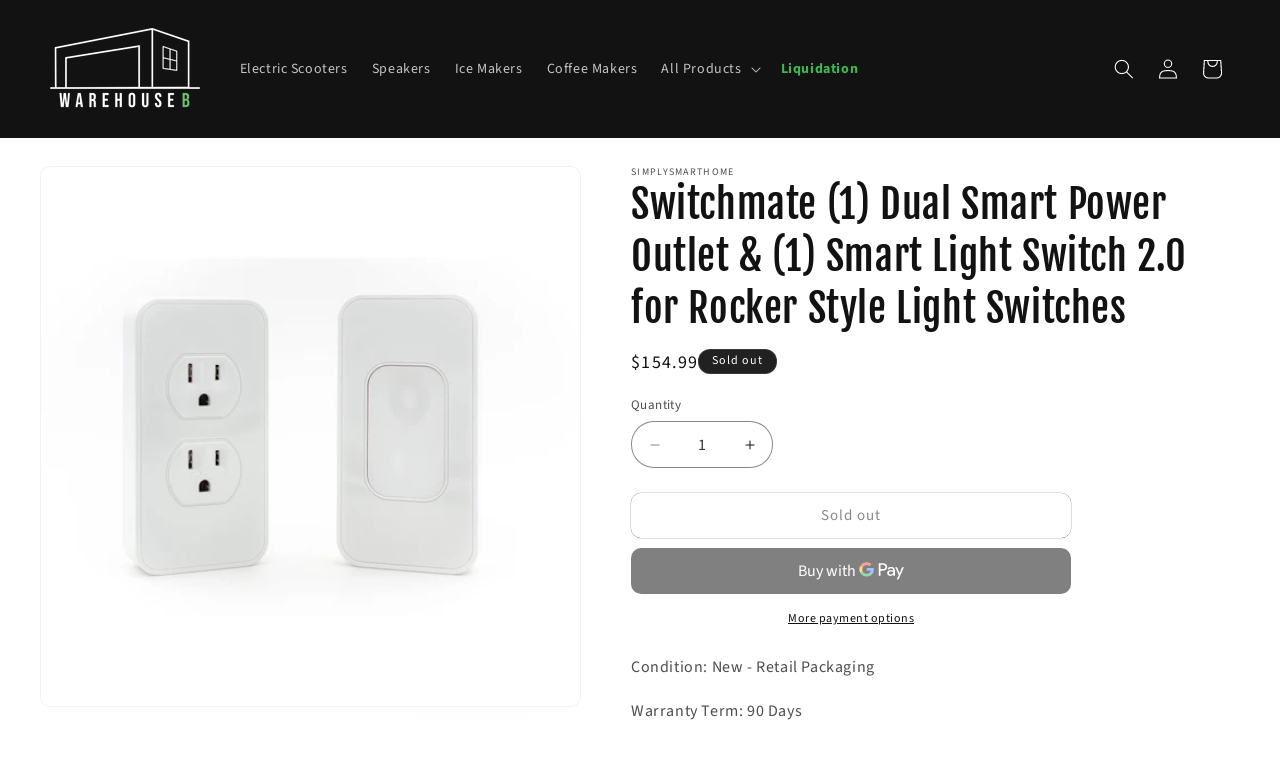

--- FILE ---
content_type: text/html; charset=utf-8
request_url: https://warehouseb.com/products/switchmate-1-dual-smart-power-outlet-1-smart-light-switch-2-0-for-rocker-style-light-switches
body_size: 42871
content:
<!doctype html>
<html class="js" lang="en">
  <head>
    <meta charset="utf-8">
    <meta http-equiv="X-UA-Compatible" content="IE=edge">
    <meta name="viewport" content="width=device-width,initial-scale=1">
    <meta name="theme-color" content="">
    <link rel="canonical" href="https://warehouseb.com/products/switchmate-1-dual-smart-power-outlet-1-smart-light-switch-2-0-for-rocker-style-light-switches"><link rel="icon" type="image/png" href="//warehouseb.com/cdn/shop/files/warehouseb-white-logo-favicon_adf1c27f-a39a-4258-87e0-6fae42cf49a1.png?crop=center&height=32&v=1686082053&width=32"><link rel="preconnect" href="https://fonts.shopifycdn.com" crossorigin><title>
      Switchmate (1) Dual Smart Power Outlet &amp; (1) Smart Light Switch 2.0 fo
 &ndash; Warehouse B</title>

    
      <meta name="description" content="Condition: New - Retail PackagingWarranty Term: 90 DaysWarranty Provider: DistributorSwitchmate (1) Dual Smart Power Outlet &amp;amp; (1) Smart Light Switch 2.0 for Rocker Style Light SwitchesThe ultimate smarthome light automation kit! All without lifting a screwdriver or replacing a bulb, this kit allows you to automate ">
    

    

<meta property="og:site_name" content="Warehouse B">
<meta property="og:url" content="https://warehouseb.com/products/switchmate-1-dual-smart-power-outlet-1-smart-light-switch-2-0-for-rocker-style-light-switches">
<meta property="og:title" content="Switchmate (1) Dual Smart Power Outlet &amp; (1) Smart Light Switch 2.0 fo">
<meta property="og:type" content="product">
<meta property="og:description" content="Condition: New - Retail PackagingWarranty Term: 90 DaysWarranty Provider: DistributorSwitchmate (1) Dual Smart Power Outlet &amp;amp; (1) Smart Light Switch 2.0 for Rocker Style Light SwitchesThe ultimate smarthome light automation kit! All without lifting a screwdriver or replacing a bulb, this kit allows you to automate "><meta property="og:image" content="http://warehouseb.com/cdn/shop/products/Switchmate-1-Dual-Smart-Power-Outlet-1-Smart-Light-Switch-2-0-for-Rocker-Style-Light-Switches-Warehouse-B-163.jpg?v=1682149267">
  <meta property="og:image:secure_url" content="https://warehouseb.com/cdn/shop/products/Switchmate-1-Dual-Smart-Power-Outlet-1-Smart-Light-Switch-2-0-for-Rocker-Style-Light-Switches-Warehouse-B-163.jpg?v=1682149267">
  <meta property="og:image:width" content="3000">
  <meta property="og:image:height" content="3000"><meta property="og:price:amount" content="154.99">
  <meta property="og:price:currency" content="USD"><meta name="twitter:site" content="@warehouse__b"><meta name="twitter:card" content="summary_large_image">
<meta name="twitter:title" content="Switchmate (1) Dual Smart Power Outlet &amp; (1) Smart Light Switch 2.0 fo">
<meta name="twitter:description" content="Condition: New - Retail PackagingWarranty Term: 90 DaysWarranty Provider: DistributorSwitchmate (1) Dual Smart Power Outlet &amp;amp; (1) Smart Light Switch 2.0 for Rocker Style Light SwitchesThe ultimate smarthome light automation kit! All without lifting a screwdriver or replacing a bulb, this kit allows you to automate ">


    <script src="//warehouseb.com/cdn/shop/t/19/assets/constants.js?v=132983761750457495441761685876" defer="defer"></script>
    <script src="//warehouseb.com/cdn/shop/t/19/assets/pubsub.js?v=25310214064522200911761685918" defer="defer"></script>
    <script src="//warehouseb.com/cdn/shop/t/19/assets/global.js?v=7301445359237545521761685879" defer="defer"></script>
    <script src="//warehouseb.com/cdn/shop/t/19/assets/details-disclosure.js?v=13653116266235556501761685877" defer="defer"></script>
    <script src="//warehouseb.com/cdn/shop/t/19/assets/details-modal.js?v=25581673532751508451761685877" defer="defer"></script>
    <script src="//warehouseb.com/cdn/shop/t/19/assets/search-form.js?v=133129549252120666541761685922" defer="defer"></script><script src="//warehouseb.com/cdn/shop/t/19/assets/animations.js?v=88693664871331136111761685858" defer="defer"></script><script>window.performance && window.performance.mark && window.performance.mark('shopify.content_for_header.start');</script><meta name="google-site-verification" content="6eMQROWTnXWKSHbLUH7B1wca-TRQm6rTRkGkzu3cO8Q">
<meta name="facebook-domain-verification" content="s4y3sqipw7jmqse4hib44yulh2ldf0">
<meta id="shopify-digital-wallet" name="shopify-digital-wallet" content="/22356590672/digital_wallets/dialog">
<link rel="alternate" type="application/json+oembed" href="https://warehouseb.com/products/switchmate-1-dual-smart-power-outlet-1-smart-light-switch-2-0-for-rocker-style-light-switches.oembed">
<script async="async" src="/checkouts/internal/preloads.js?locale=en-US"></script>
<script id="shopify-features" type="application/json">{"accessToken":"9a05243581e390bd8b14bd142d5a4164","betas":["rich-media-storefront-analytics"],"domain":"warehouseb.com","predictiveSearch":true,"shopId":22356590672,"locale":"en"}</script>
<script>var Shopify = Shopify || {};
Shopify.shop = "irecertify.myshopify.com";
Shopify.locale = "en";
Shopify.currency = {"active":"USD","rate":"1.0"};
Shopify.country = "US";
Shopify.theme = {"name":"Dawn 15","id":128081231952,"schema_name":"Dawn","schema_version":"15.4.0","theme_store_id":887,"role":"main"};
Shopify.theme.handle = "null";
Shopify.theme.style = {"id":null,"handle":null};
Shopify.cdnHost = "warehouseb.com/cdn";
Shopify.routes = Shopify.routes || {};
Shopify.routes.root = "/";</script>
<script type="module">!function(o){(o.Shopify=o.Shopify||{}).modules=!0}(window);</script>
<script>!function(o){function n(){var o=[];function n(){o.push(Array.prototype.slice.apply(arguments))}return n.q=o,n}var t=o.Shopify=o.Shopify||{};t.loadFeatures=n(),t.autoloadFeatures=n()}(window);</script>
<script id="shop-js-analytics" type="application/json">{"pageType":"product"}</script>
<script defer="defer" async type="module" src="//warehouseb.com/cdn/shopifycloud/shop-js/modules/v2/client.init-shop-cart-sync_C5BV16lS.en.esm.js"></script>
<script defer="defer" async type="module" src="//warehouseb.com/cdn/shopifycloud/shop-js/modules/v2/chunk.common_CygWptCX.esm.js"></script>
<script type="module">
  await import("//warehouseb.com/cdn/shopifycloud/shop-js/modules/v2/client.init-shop-cart-sync_C5BV16lS.en.esm.js");
await import("//warehouseb.com/cdn/shopifycloud/shop-js/modules/v2/chunk.common_CygWptCX.esm.js");

  window.Shopify.SignInWithShop?.initShopCartSync?.({"fedCMEnabled":true,"windoidEnabled":true});

</script>
<script>(function() {
  var isLoaded = false;
  function asyncLoad() {
    if (isLoaded) return;
    isLoaded = true;
    var urls = ["https:\/\/app.testimonialhub.com\/shopifyapp\/showsrstemplate.js?shop=irecertify.myshopify.com","https:\/\/shy.elfsight.com\/p\/platform.js?shop=irecertify.myshopify.com","https:\/\/assets1.adroll.com\/shopify\/latest\/j\/shopify_rolling_bootstrap_v2.js?adroll_adv_id=S7LJSZWNGFAMBH6ENAS6SV\u0026adroll_pix_id=M46QISICFRBTJLMHNCJD7N\u0026shop=irecertify.myshopify.com"];
    for (var i = 0; i < urls.length; i++) {
      var s = document.createElement('script');
      s.type = 'text/javascript';
      s.async = true;
      s.src = urls[i];
      var x = document.getElementsByTagName('script')[0];
      x.parentNode.insertBefore(s, x);
    }
  };
  if(window.attachEvent) {
    window.attachEvent('onload', asyncLoad);
  } else {
    window.addEventListener('load', asyncLoad, false);
  }
})();</script>
<script id="__st">var __st={"a":22356590672,"offset":-25200,"reqid":"f7acd811-ac37-4bbd-913a-de53acbacc4c-1768719317","pageurl":"warehouseb.com\/products\/switchmate-1-dual-smart-power-outlet-1-smart-light-switch-2-0-for-rocker-style-light-switches","u":"6bd34c12a63a","p":"product","rtyp":"product","rid":6592210600016};</script>
<script>window.ShopifyPaypalV4VisibilityTracking = true;</script>
<script id="captcha-bootstrap">!function(){'use strict';const t='contact',e='account',n='new_comment',o=[[t,t],['blogs',n],['comments',n],[t,'customer']],c=[[e,'customer_login'],[e,'guest_login'],[e,'recover_customer_password'],[e,'create_customer']],r=t=>t.map((([t,e])=>`form[action*='/${t}']:not([data-nocaptcha='true']) input[name='form_type'][value='${e}']`)).join(','),a=t=>()=>t?[...document.querySelectorAll(t)].map((t=>t.form)):[];function s(){const t=[...o],e=r(t);return a(e)}const i='password',u='form_key',d=['recaptcha-v3-token','g-recaptcha-response','h-captcha-response',i],f=()=>{try{return window.sessionStorage}catch{return}},m='__shopify_v',_=t=>t.elements[u];function p(t,e,n=!1){try{const o=window.sessionStorage,c=JSON.parse(o.getItem(e)),{data:r}=function(t){const{data:e,action:n}=t;return t[m]||n?{data:e,action:n}:{data:t,action:n}}(c);for(const[e,n]of Object.entries(r))t.elements[e]&&(t.elements[e].value=n);n&&o.removeItem(e)}catch(o){console.error('form repopulation failed',{error:o})}}const l='form_type',E='cptcha';function T(t){t.dataset[E]=!0}const w=window,h=w.document,L='Shopify',v='ce_forms',y='captcha';let A=!1;((t,e)=>{const n=(g='f06e6c50-85a8-45c8-87d0-21a2b65856fe',I='https://cdn.shopify.com/shopifycloud/storefront-forms-hcaptcha/ce_storefront_forms_captcha_hcaptcha.v1.5.2.iife.js',D={infoText:'Protected by hCaptcha',privacyText:'Privacy',termsText:'Terms'},(t,e,n)=>{const o=w[L][v],c=o.bindForm;if(c)return c(t,g,e,D).then(n);var r;o.q.push([[t,g,e,D],n]),r=I,A||(h.body.append(Object.assign(h.createElement('script'),{id:'captcha-provider',async:!0,src:r})),A=!0)});var g,I,D;w[L]=w[L]||{},w[L][v]=w[L][v]||{},w[L][v].q=[],w[L][y]=w[L][y]||{},w[L][y].protect=function(t,e){n(t,void 0,e),T(t)},Object.freeze(w[L][y]),function(t,e,n,w,h,L){const[v,y,A,g]=function(t,e,n){const i=e?o:[],u=t?c:[],d=[...i,...u],f=r(d),m=r(i),_=r(d.filter((([t,e])=>n.includes(e))));return[a(f),a(m),a(_),s()]}(w,h,L),I=t=>{const e=t.target;return e instanceof HTMLFormElement?e:e&&e.form},D=t=>v().includes(t);t.addEventListener('submit',(t=>{const e=I(t);if(!e)return;const n=D(e)&&!e.dataset.hcaptchaBound&&!e.dataset.recaptchaBound,o=_(e),c=g().includes(e)&&(!o||!o.value);(n||c)&&t.preventDefault(),c&&!n&&(function(t){try{if(!f())return;!function(t){const e=f();if(!e)return;const n=_(t);if(!n)return;const o=n.value;o&&e.removeItem(o)}(t);const e=Array.from(Array(32),(()=>Math.random().toString(36)[2])).join('');!function(t,e){_(t)||t.append(Object.assign(document.createElement('input'),{type:'hidden',name:u})),t.elements[u].value=e}(t,e),function(t,e){const n=f();if(!n)return;const o=[...t.querySelectorAll(`input[type='${i}']`)].map((({name:t})=>t)),c=[...d,...o],r={};for(const[a,s]of new FormData(t).entries())c.includes(a)||(r[a]=s);n.setItem(e,JSON.stringify({[m]:1,action:t.action,data:r}))}(t,e)}catch(e){console.error('failed to persist form',e)}}(e),e.submit())}));const S=(t,e)=>{t&&!t.dataset[E]&&(n(t,e.some((e=>e===t))),T(t))};for(const o of['focusin','change'])t.addEventListener(o,(t=>{const e=I(t);D(e)&&S(e,y())}));const B=e.get('form_key'),M=e.get(l),P=B&&M;t.addEventListener('DOMContentLoaded',(()=>{const t=y();if(P)for(const e of t)e.elements[l].value===M&&p(e,B);[...new Set([...A(),...v().filter((t=>'true'===t.dataset.shopifyCaptcha))])].forEach((e=>S(e,t)))}))}(h,new URLSearchParams(w.location.search),n,t,e,['guest_login'])})(!0,!0)}();</script>
<script integrity="sha256-4kQ18oKyAcykRKYeNunJcIwy7WH5gtpwJnB7kiuLZ1E=" data-source-attribution="shopify.loadfeatures" defer="defer" src="//warehouseb.com/cdn/shopifycloud/storefront/assets/storefront/load_feature-a0a9edcb.js" crossorigin="anonymous"></script>
<script data-source-attribution="shopify.dynamic_checkout.dynamic.init">var Shopify=Shopify||{};Shopify.PaymentButton=Shopify.PaymentButton||{isStorefrontPortableWallets:!0,init:function(){window.Shopify.PaymentButton.init=function(){};var t=document.createElement("script");t.src="https://warehouseb.com/cdn/shopifycloud/portable-wallets/latest/portable-wallets.en.js",t.type="module",document.head.appendChild(t)}};
</script>
<script data-source-attribution="shopify.dynamic_checkout.buyer_consent">
  function portableWalletsHideBuyerConsent(e){var t=document.getElementById("shopify-buyer-consent"),n=document.getElementById("shopify-subscription-policy-button");t&&n&&(t.classList.add("hidden"),t.setAttribute("aria-hidden","true"),n.removeEventListener("click",e))}function portableWalletsShowBuyerConsent(e){var t=document.getElementById("shopify-buyer-consent"),n=document.getElementById("shopify-subscription-policy-button");t&&n&&(t.classList.remove("hidden"),t.removeAttribute("aria-hidden"),n.addEventListener("click",e))}window.Shopify?.PaymentButton&&(window.Shopify.PaymentButton.hideBuyerConsent=portableWalletsHideBuyerConsent,window.Shopify.PaymentButton.showBuyerConsent=portableWalletsShowBuyerConsent);
</script>
<script>
  function portableWalletsCleanup(e){e&&e.src&&console.error("Failed to load portable wallets script "+e.src);var t=document.querySelectorAll("shopify-accelerated-checkout .shopify-payment-button__skeleton, shopify-accelerated-checkout-cart .wallet-cart-button__skeleton"),e=document.getElementById("shopify-buyer-consent");for(let e=0;e<t.length;e++)t[e].remove();e&&e.remove()}function portableWalletsNotLoadedAsModule(e){e instanceof ErrorEvent&&"string"==typeof e.message&&e.message.includes("import.meta")&&"string"==typeof e.filename&&e.filename.includes("portable-wallets")&&(window.removeEventListener("error",portableWalletsNotLoadedAsModule),window.Shopify.PaymentButton.failedToLoad=e,"loading"===document.readyState?document.addEventListener("DOMContentLoaded",window.Shopify.PaymentButton.init):window.Shopify.PaymentButton.init())}window.addEventListener("error",portableWalletsNotLoadedAsModule);
</script>

<script type="module" src="https://warehouseb.com/cdn/shopifycloud/portable-wallets/latest/portable-wallets.en.js" onError="portableWalletsCleanup(this)" crossorigin="anonymous"></script>
<script nomodule>
  document.addEventListener("DOMContentLoaded", portableWalletsCleanup);
</script>

<link id="shopify-accelerated-checkout-styles" rel="stylesheet" media="screen" href="https://warehouseb.com/cdn/shopifycloud/portable-wallets/latest/accelerated-checkout-backwards-compat.css" crossorigin="anonymous">
<style id="shopify-accelerated-checkout-cart">
        #shopify-buyer-consent {
  margin-top: 1em;
  display: inline-block;
  width: 100%;
}

#shopify-buyer-consent.hidden {
  display: none;
}

#shopify-subscription-policy-button {
  background: none;
  border: none;
  padding: 0;
  text-decoration: underline;
  font-size: inherit;
  cursor: pointer;
}

#shopify-subscription-policy-button::before {
  box-shadow: none;
}

      </style>
<script id="sections-script" data-sections="header" defer="defer" src="//warehouseb.com/cdn/shop/t/19/compiled_assets/scripts.js?2297"></script>
<script>window.performance && window.performance.mark && window.performance.mark('shopify.content_for_header.end');</script>


    <style data-shopify>
      @font-face {
  font-family: "Source Sans Pro";
  font-weight: 400;
  font-style: normal;
  font-display: swap;
  src: url("//warehouseb.com/cdn/fonts/source_sans_pro/sourcesanspro_n4.50ae3e156aed9a794db7e94c4d00984c7b66616c.woff2") format("woff2"),
       url("//warehouseb.com/cdn/fonts/source_sans_pro/sourcesanspro_n4.d1662e048bd96ae7123e46600ff9744c0d84502d.woff") format("woff");
}

      @font-face {
  font-family: "Source Sans Pro";
  font-weight: 700;
  font-style: normal;
  font-display: swap;
  src: url("//warehouseb.com/cdn/fonts/source_sans_pro/sourcesanspro_n7.41cbad1715ffa6489ec3aab1c16fda6d5bdf2235.woff2") format("woff2"),
       url("//warehouseb.com/cdn/fonts/source_sans_pro/sourcesanspro_n7.01173495588557d2be0eb2bb2ecdf8e4f01cf917.woff") format("woff");
}

      @font-face {
  font-family: "Source Sans Pro";
  font-weight: 400;
  font-style: italic;
  font-display: swap;
  src: url("//warehouseb.com/cdn/fonts/source_sans_pro/sourcesanspro_i4.130f29b9baa0095b80aea9236ca9ef6ab0069c67.woff2") format("woff2"),
       url("//warehouseb.com/cdn/fonts/source_sans_pro/sourcesanspro_i4.6146c8c8ae7b8853ccbbc8b859fcf805016ee743.woff") format("woff");
}

      @font-face {
  font-family: "Source Sans Pro";
  font-weight: 700;
  font-style: italic;
  font-display: swap;
  src: url("//warehouseb.com/cdn/fonts/source_sans_pro/sourcesanspro_i7.98bb15b3a23880a6e1d86ade6dbb197526ff768d.woff2") format("woff2"),
       url("//warehouseb.com/cdn/fonts/source_sans_pro/sourcesanspro_i7.6274cea5e22a575d33653322a4399caadffb1338.woff") format("woff");
}

      @font-face {
  font-family: "Fjalla One";
  font-weight: 400;
  font-style: normal;
  font-display: swap;
  src: url("//warehouseb.com/cdn/fonts/fjalla_one/fjallaone_n4.262edaf1abaf5ed669f7ecd26fc3e24707a0ad85.woff2") format("woff2"),
       url("//warehouseb.com/cdn/fonts/fjalla_one/fjallaone_n4.f67f40342efd2b34cae019d50b4b5c4da6fc5da7.woff") format("woff");
}


      
        :root,
        .color-scheme-1 {
          --color-background: 255,255,255;
        
          --gradient-background: #ffffff;
        

        

        --color-foreground: 18,18,18;
        --color-background-contrast: 191,191,191;
        --color-shadow: 18,18,18;
        --color-button: 60,184,82;
        --color-button-text: 255,255,255;
        --color-secondary-button: 255,255,255;
        --color-secondary-button-text: 18,18,18;
        --color-link: 18,18,18;
        --color-badge-foreground: 18,18,18;
        --color-badge-background: 255,255,255;
        --color-badge-border: 18,18,18;
        --payment-terms-background-color: rgb(255 255 255);
      }
      
        
        .color-scheme-2 {
          --color-background: 255,255,255;
        
          --gradient-background: #ffffff;
        

        

        --color-foreground: 18,18,18;
        --color-background-contrast: 191,191,191;
        --color-shadow: 18,18,18;
        --color-button: 60,184,82;
        --color-button-text: 255,255,255;
        --color-secondary-button: 255,255,255;
        --color-secondary-button-text: 18,18,18;
        --color-link: 18,18,18;
        --color-badge-foreground: 18,18,18;
        --color-badge-background: 255,255,255;
        --color-badge-border: 18,18,18;
        --payment-terms-background-color: rgb(255 255 255);
      }
      
        
        .color-scheme-3 {
          --color-background: 33,33,33;
        
          --gradient-background: #212121;
        

        

        --color-foreground: 255,255,255;
        --color-background-contrast: 46,46,46;
        --color-shadow: 18,18,18;
        --color-button: 255,255,255;
        --color-button-text: 0,0,0;
        --color-secondary-button: 33,33,33;
        --color-secondary-button-text: 255,255,255;
        --color-link: 255,255,255;
        --color-badge-foreground: 255,255,255;
        --color-badge-background: 33,33,33;
        --color-badge-border: 255,255,255;
        --payment-terms-background-color: rgb(33 33 33);
      }
      
        
        .color-scheme-4 {
          --color-background: 18,18,18;
        
          --gradient-background: #121212;
        

        

        --color-foreground: 255,255,255;
        --color-background-contrast: 146,146,146;
        --color-shadow: 18,18,18;
        --color-button: 255,255,255;
        --color-button-text: 33,33,33;
        --color-secondary-button: 18,18,18;
        --color-secondary-button-text: 60,184,82;
        --color-link: 60,184,82;
        --color-badge-foreground: 255,255,255;
        --color-badge-background: 18,18,18;
        --color-badge-border: 255,255,255;
        --payment-terms-background-color: rgb(18 18 18);
      }
      
        
        .color-scheme-5 {
          --color-background: 60,184,82;
        
          --gradient-background: #3cb852;
        

        

        --color-foreground: 255,255,255;
        --color-background-contrast: 29,88,39;
        --color-shadow: 18,18,18;
        --color-button: 255,255,255;
        --color-button-text: 60,184,82;
        --color-secondary-button: 60,184,82;
        --color-secondary-button-text: 33,33,33;
        --color-link: 33,33,33;
        --color-badge-foreground: 255,255,255;
        --color-badge-background: 60,184,82;
        --color-badge-border: 255,255,255;
        --payment-terms-background-color: rgb(60 184 82);
      }
      

      body, .color-scheme-1, .color-scheme-2, .color-scheme-3, .color-scheme-4, .color-scheme-5 {
        color: rgba(var(--color-foreground), 0.75);
        background-color: rgb(var(--color-background));
      }

      :root {
        --font-body-family: "Source Sans Pro", sans-serif;
        --font-body-style: normal;
        --font-body-weight: 400;
        --font-body-weight-bold: 700;

        --font-heading-family: "Fjalla One", sans-serif;
        --font-heading-style: normal;
        --font-heading-weight: 400;

        --font-body-scale: 1.0;
        --font-heading-scale: 1.0;

        --media-padding: px;
        --media-border-opacity: 0.05;
        --media-border-width: 1px;
        --media-radius: 10px;
        --media-shadow-opacity: 0.0;
        --media-shadow-horizontal-offset: 0px;
        --media-shadow-vertical-offset: 0px;
        --media-shadow-blur-radius: 25px;
        --media-shadow-visible: 0;

        --page-width: 130rem;
        --page-width-margin: 0rem;

        --product-card-image-padding: 0.0rem;
        --product-card-corner-radius: 1.0rem;
        --product-card-text-alignment: center;
        --product-card-border-width: 0.1rem;
        --product-card-border-opacity: 0.05;
        --product-card-shadow-opacity: 0.1;
        --product-card-shadow-visible: 1;
        --product-card-shadow-horizontal-offset: 0.0rem;
        --product-card-shadow-vertical-offset: 0.4rem;
        --product-card-shadow-blur-radius: 0.5rem;

        --collection-card-image-padding: 0.0rem;
        --collection-card-corner-radius: 0.0rem;
        --collection-card-text-alignment: left;
        --collection-card-border-width: 0.0rem;
        --collection-card-border-opacity: 0.0;
        --collection-card-shadow-opacity: 0.1;
        --collection-card-shadow-visible: 1;
        --collection-card-shadow-horizontal-offset: 0.0rem;
        --collection-card-shadow-vertical-offset: 0.0rem;
        --collection-card-shadow-blur-radius: 0.0rem;

        --blog-card-image-padding: 0.0rem;
        --blog-card-corner-radius: 0.0rem;
        --blog-card-text-alignment: left;
        --blog-card-border-width: 0.0rem;
        --blog-card-border-opacity: 0.0;
        --blog-card-shadow-opacity: 0.1;
        --blog-card-shadow-visible: 1;
        --blog-card-shadow-horizontal-offset: 0.0rem;
        --blog-card-shadow-vertical-offset: 0.0rem;
        --blog-card-shadow-blur-radius: 0.0rem;

        --badge-corner-radius: 4.0rem;

        --popup-border-width: 1px;
        --popup-border-opacity: 0.1;
        --popup-corner-radius: 10px;
        --popup-shadow-opacity: 0.25;
        --popup-shadow-horizontal-offset: 0px;
        --popup-shadow-vertical-offset: 4px;
        --popup-shadow-blur-radius: 25px;

        --drawer-border-width: 1px;
        --drawer-border-opacity: 0.1;
        --drawer-shadow-opacity: 0.0;
        --drawer-shadow-horizontal-offset: 0px;
        --drawer-shadow-vertical-offset: 2px;
        --drawer-shadow-blur-radius: 25px;

        --spacing-sections-desktop: 0px;
        --spacing-sections-mobile: 0px;

        --grid-desktop-vertical-spacing: 20px;
        --grid-desktop-horizontal-spacing: 20px;
        --grid-mobile-vertical-spacing: 10px;
        --grid-mobile-horizontal-spacing: 10px;

        --text-boxes-border-opacity: 0.1;
        --text-boxes-border-width: 0px;
        --text-boxes-radius: 10px;
        --text-boxes-shadow-opacity: 0.0;
        --text-boxes-shadow-visible: 0;
        --text-boxes-shadow-horizontal-offset: 0px;
        --text-boxes-shadow-vertical-offset: 4px;
        --text-boxes-shadow-blur-radius: 5px;

        --buttons-radius: 10px;
        --buttons-radius-outset: 10px;
        --buttons-border-width: 0px;
        --buttons-border-opacity: 1.0;
        --buttons-shadow-opacity: 0.0;
        --buttons-shadow-visible: 0;
        --buttons-shadow-horizontal-offset: 0px;
        --buttons-shadow-vertical-offset: 4px;
        --buttons-shadow-blur-radius: 5px;
        --buttons-border-offset: 0.3px;

        --inputs-radius: 40px;
        --inputs-border-width: 1px;
        --inputs-border-opacity: 0.5;
        --inputs-shadow-opacity: 0.0;
        --inputs-shadow-horizontal-offset: 0px;
        --inputs-margin-offset: 0px;
        --inputs-shadow-vertical-offset: 4px;
        --inputs-shadow-blur-radius: 5px;
        --inputs-radius-outset: 41px;

        --variant-pills-radius: 40px;
        --variant-pills-border-width: 1px;
        --variant-pills-border-opacity: 0.5;
        --variant-pills-shadow-opacity: 0.0;
        --variant-pills-shadow-horizontal-offset: 0px;
        --variant-pills-shadow-vertical-offset: 4px;
        --variant-pills-shadow-blur-radius: 5px;
      }

      *,
      *::before,
      *::after {
        box-sizing: inherit;
      }

      html {
        box-sizing: border-box;
        font-size: calc(var(--font-body-scale) * 62.5%);
        height: 100%;
      }

      body {
        display: grid;
        grid-template-rows: auto auto 1fr auto;
        grid-template-columns: 100%;
        min-height: 100%;
        margin: 0;
        font-size: 1.5rem;
        letter-spacing: 0.06rem;
        line-height: calc(1 + 0.8 / var(--font-body-scale));
        font-family: var(--font-body-family);
        font-style: var(--font-body-style);
        font-weight: var(--font-body-weight);
      }

      @media screen and (min-width: 750px) {
        body {
          font-size: 1.6rem;
        }
      }
    </style>

    <link href="//warehouseb.com/cdn/shop/t/19/assets/base.css?v=159841507637079171801761685858" rel="stylesheet" type="text/css" media="all" />
    <link rel="stylesheet" href="//warehouseb.com/cdn/shop/t/19/assets/component-cart-items.css?v=13033300910818915211761685862" media="print" onload="this.media='all'">
      <link rel="preload" as="font" href="//warehouseb.com/cdn/fonts/source_sans_pro/sourcesanspro_n4.50ae3e156aed9a794db7e94c4d00984c7b66616c.woff2" type="font/woff2" crossorigin>
      

      <link rel="preload" as="font" href="//warehouseb.com/cdn/fonts/fjalla_one/fjallaone_n4.262edaf1abaf5ed669f7ecd26fc3e24707a0ad85.woff2" type="font/woff2" crossorigin>
      
<link
        rel="stylesheet"
        href="//warehouseb.com/cdn/shop/t/19/assets/component-predictive-search.css?v=118923337488134913561761685870"
        media="print"
        onload="this.media='all'"
      ><script>
      if (Shopify.designMode) {
        document.documentElement.classList.add('shopify-design-mode');
      }
    </script>
  <!-- BEGIN app block: shopify://apps/judge-me-reviews/blocks/judgeme_core/61ccd3b1-a9f2-4160-9fe9-4fec8413e5d8 --><!-- Start of Judge.me Core -->






<link rel="dns-prefetch" href="https://cdnwidget.judge.me">
<link rel="dns-prefetch" href="https://cdn.judge.me">
<link rel="dns-prefetch" href="https://cdn1.judge.me">
<link rel="dns-prefetch" href="https://api.judge.me">

<script data-cfasync='false' class='jdgm-settings-script'>window.jdgmSettings={"pagination":5,"disable_web_reviews":false,"badge_no_review_text":"No reviews","badge_n_reviews_text":"{{ n }} review/reviews","badge_star_color":"#3cb852","hide_badge_preview_if_no_reviews":true,"badge_hide_text":false,"enforce_center_preview_badge":false,"widget_title":"Customer Reviews","widget_open_form_text":"Write a review","widget_close_form_text":"Cancel review","widget_refresh_page_text":"Refresh page","widget_summary_text":"Based on {{ number_of_reviews }} review/reviews","widget_no_review_text":"Be the first to write a review","widget_name_field_text":"Display name","widget_verified_name_field_text":"Verified Name (public)","widget_name_placeholder_text":"Display name","widget_required_field_error_text":"This field is required.","widget_email_field_text":"Email address","widget_verified_email_field_text":"Verified Email (private, can not be edited)","widget_email_placeholder_text":"Your email address","widget_email_field_error_text":"Please enter a valid email address.","widget_rating_field_text":"Rating","widget_review_title_field_text":"Review Title","widget_review_title_placeholder_text":"Give your review a title","widget_review_body_field_text":"Review content","widget_review_body_placeholder_text":"Start writing here...","widget_pictures_field_text":"Picture/Video (optional)","widget_submit_review_text":"Submit Review","widget_submit_verified_review_text":"Submit Verified Review","widget_submit_success_msg_with_auto_publish":"Thank you! Please refresh the page in a few moments to see your review. You can remove or edit your review by logging into \u003ca href='https://judge.me/login' target='_blank' rel='nofollow noopener'\u003eJudge.me\u003c/a\u003e","widget_submit_success_msg_no_auto_publish":"Thank you! Your review will be published as soon as it is approved by the shop admin. You can remove or edit your review by logging into \u003ca href='https://judge.me/login' target='_blank' rel='nofollow noopener'\u003eJudge.me\u003c/a\u003e","widget_show_default_reviews_out_of_total_text":"Showing {{ n_reviews_shown }} out of {{ n_reviews }} reviews.","widget_show_all_link_text":"Show all","widget_show_less_link_text":"Show less","widget_author_said_text":"{{ reviewer_name }} said:","widget_days_text":"{{ n }} days ago","widget_weeks_text":"{{ n }} week/weeks ago","widget_months_text":"{{ n }} month/months ago","widget_years_text":"{{ n }} year/years ago","widget_yesterday_text":"Yesterday","widget_today_text":"Today","widget_replied_text":"\u003e\u003e {{ shop_name }} replied:","widget_read_more_text":"Read more","widget_reviewer_name_as_initial":"","widget_rating_filter_color":"","widget_rating_filter_see_all_text":"See all reviews","widget_sorting_most_recent_text":"Most Recent","widget_sorting_highest_rating_text":"Highest Rating","widget_sorting_lowest_rating_text":"Lowest Rating","widget_sorting_with_pictures_text":"Only Pictures","widget_sorting_most_helpful_text":"Most Helpful","widget_open_question_form_text":"Ask a question","widget_reviews_subtab_text":"Reviews","widget_questions_subtab_text":"Questions","widget_question_label_text":"Question","widget_answer_label_text":"Answer","widget_question_placeholder_text":"Write your question here","widget_submit_question_text":"Submit Question","widget_question_submit_success_text":"Thank you for your question! We will notify you once it gets answered.","widget_star_color":"#3cb852","verified_badge_text":"Verified","verified_badge_bg_color":"","verified_badge_text_color":"","verified_badge_placement":"left-of-reviewer-name","widget_review_max_height":"","widget_hide_border":false,"widget_social_share":false,"widget_thumb":false,"widget_review_location_show":false,"widget_location_format":"country_iso_code","all_reviews_include_out_of_store_products":true,"all_reviews_out_of_store_text":"(out of store)","all_reviews_pagination":100,"all_reviews_product_name_prefix_text":"about","enable_review_pictures":true,"enable_question_anwser":false,"widget_theme":"","review_date_format":"mm/dd/yyyy","default_sort_method":"most-recent","widget_product_reviews_subtab_text":"Product Reviews","widget_shop_reviews_subtab_text":"Shop Reviews","widget_other_products_reviews_text":"Reviews for other products","widget_store_reviews_subtab_text":"Store reviews","widget_no_store_reviews_text":"This store hasn't received any reviews yet","widget_web_restriction_product_reviews_text":"This product hasn't received any reviews yet","widget_no_items_text":"No items found","widget_show_more_text":"Show more","widget_write_a_store_review_text":"Write a Store Review","widget_other_languages_heading":"Reviews in Other Languages","widget_translate_review_text":"Translate review to {{ language }}","widget_translating_review_text":"Translating...","widget_show_original_translation_text":"Show original ({{ language }})","widget_translate_review_failed_text":"Review couldn't be translated.","widget_translate_review_retry_text":"Retry","widget_translate_review_try_again_later_text":"Try again later","show_product_url_for_grouped_product":false,"widget_sorting_pictures_first_text":"Pictures First","show_pictures_on_all_rev_page_mobile":false,"show_pictures_on_all_rev_page_desktop":false,"floating_tab_hide_mobile_install_preference":false,"floating_tab_button_name":"★ Reviews","floating_tab_title":"Let customers speak for us","floating_tab_button_color":"","floating_tab_button_background_color":"","floating_tab_url":"","floating_tab_url_enabled":false,"floating_tab_tab_style":"text","all_reviews_text_badge_text":"Customers rate us {{ shop.metafields.judgeme.all_reviews_rating | round: 1 }}/5 based on {{ shop.metafields.judgeme.all_reviews_count }} reviews.","all_reviews_text_badge_text_branded_style":"{{ shop.metafields.judgeme.all_reviews_rating | round: 1 }} out of 5 stars based on {{ shop.metafields.judgeme.all_reviews_count }} reviews","is_all_reviews_text_badge_a_link":false,"show_stars_for_all_reviews_text_badge":false,"all_reviews_text_badge_url":"","all_reviews_text_style":"text","all_reviews_text_color_style":"judgeme_brand_color","all_reviews_text_color":"#108474","all_reviews_text_show_jm_brand":true,"featured_carousel_show_header":true,"featured_carousel_title":"Let customers speak for us","testimonials_carousel_title":"Customers are saying","videos_carousel_title":"Real customer stories","cards_carousel_title":"Customers are saying","featured_carousel_count_text":"from {{ n }} reviews","featured_carousel_add_link_to_all_reviews_page":false,"featured_carousel_url":"","featured_carousel_show_images":true,"featured_carousel_autoslide_interval":5,"featured_carousel_arrows_on_the_sides":false,"featured_carousel_height":250,"featured_carousel_width":80,"featured_carousel_image_size":0,"featured_carousel_image_height":250,"featured_carousel_arrow_color":"#eeeeee","verified_count_badge_style":"vintage","verified_count_badge_orientation":"horizontal","verified_count_badge_color_style":"judgeme_brand_color","verified_count_badge_color":"#108474","is_verified_count_badge_a_link":false,"verified_count_badge_url":"","verified_count_badge_show_jm_brand":true,"widget_rating_preset_default":5,"widget_first_sub_tab":"product-reviews","widget_show_histogram":true,"widget_histogram_use_custom_color":false,"widget_pagination_use_custom_color":false,"widget_star_use_custom_color":true,"widget_verified_badge_use_custom_color":false,"widget_write_review_use_custom_color":false,"picture_reminder_submit_button":"Upload Pictures","enable_review_videos":true,"mute_video_by_default":true,"widget_sorting_videos_first_text":"Videos First","widget_review_pending_text":"Pending","featured_carousel_items_for_large_screen":3,"social_share_options_order":"Facebook,Twitter","remove_microdata_snippet":true,"disable_json_ld":false,"enable_json_ld_products":false,"preview_badge_show_question_text":false,"preview_badge_no_question_text":"No questions","preview_badge_n_question_text":"{{ number_of_questions }} question/questions","qa_badge_show_icon":false,"qa_badge_position":"same-row","remove_judgeme_branding":false,"widget_add_search_bar":false,"widget_search_bar_placeholder":"Search","widget_sorting_verified_only_text":"Verified only","featured_carousel_theme":"default","featured_carousel_show_rating":true,"featured_carousel_show_title":true,"featured_carousel_show_body":true,"featured_carousel_show_date":false,"featured_carousel_show_reviewer":true,"featured_carousel_show_product":false,"featured_carousel_header_background_color":"#108474","featured_carousel_header_text_color":"#ffffff","featured_carousel_name_product_separator":"reviewed","featured_carousel_full_star_background":"#108474","featured_carousel_empty_star_background":"#dadada","featured_carousel_vertical_theme_background":"#f9fafb","featured_carousel_verified_badge_enable":true,"featured_carousel_verified_badge_color":"#108474","featured_carousel_border_style":"round","featured_carousel_review_line_length_limit":3,"featured_carousel_more_reviews_button_text":"Read more reviews","featured_carousel_view_product_button_text":"View product","all_reviews_page_load_reviews_on":"scroll","all_reviews_page_load_more_text":"Load More Reviews","disable_fb_tab_reviews":false,"enable_ajax_cdn_cache":false,"widget_advanced_speed_features":5,"widget_public_name_text":"displayed publicly like","default_reviewer_name":"John Smith","default_reviewer_name_has_non_latin":true,"widget_reviewer_anonymous":"Anonymous","medals_widget_title":"Judge.me Review Medals","medals_widget_background_color":"#f9fafb","medals_widget_position":"footer_all_pages","medals_widget_border_color":"#f9fafb","medals_widget_verified_text_position":"left","medals_widget_use_monochromatic_version":false,"medals_widget_elements_color":"#108474","show_reviewer_avatar":true,"widget_invalid_yt_video_url_error_text":"Not a YouTube video URL","widget_max_length_field_error_text":"Please enter no more than {0} characters.","widget_show_country_flag":false,"widget_show_collected_via_shop_app":true,"widget_verified_by_shop_badge_style":"light","widget_verified_by_shop_text":"Verified by Shop","widget_show_photo_gallery":false,"widget_load_with_code_splitting":true,"widget_ugc_install_preference":false,"widget_ugc_title":"Made by us, Shared by you","widget_ugc_subtitle":"Tag us to see your picture featured in our page","widget_ugc_arrows_color":"#ffffff","widget_ugc_primary_button_text":"Buy Now","widget_ugc_primary_button_background_color":"#108474","widget_ugc_primary_button_text_color":"#ffffff","widget_ugc_primary_button_border_width":"0","widget_ugc_primary_button_border_style":"none","widget_ugc_primary_button_border_color":"#108474","widget_ugc_primary_button_border_radius":"25","widget_ugc_secondary_button_text":"Load More","widget_ugc_secondary_button_background_color":"#ffffff","widget_ugc_secondary_button_text_color":"#108474","widget_ugc_secondary_button_border_width":"2","widget_ugc_secondary_button_border_style":"solid","widget_ugc_secondary_button_border_color":"#108474","widget_ugc_secondary_button_border_radius":"25","widget_ugc_reviews_button_text":"View Reviews","widget_ugc_reviews_button_background_color":"#ffffff","widget_ugc_reviews_button_text_color":"#108474","widget_ugc_reviews_button_border_width":"2","widget_ugc_reviews_button_border_style":"solid","widget_ugc_reviews_button_border_color":"#108474","widget_ugc_reviews_button_border_radius":"25","widget_ugc_reviews_button_link_to":"judgeme-reviews-page","widget_ugc_show_post_date":true,"widget_ugc_max_width":"800","widget_rating_metafield_value_type":true,"widget_primary_color":"#3cb852","widget_enable_secondary_color":false,"widget_secondary_color":"#edf5f5","widget_summary_average_rating_text":"{{ average_rating }} out of 5","widget_media_grid_title":"Customer photos \u0026 videos","widget_media_grid_see_more_text":"See more","widget_round_style":false,"widget_show_product_medals":false,"widget_verified_by_judgeme_text":"Verified by Judge.me","widget_show_store_medals":true,"widget_verified_by_judgeme_text_in_store_medals":"Verified by Judge.me","widget_media_field_exceed_quantity_message":"Sorry, we can only accept {{ max_media }} for one review.","widget_media_field_exceed_limit_message":"{{ file_name }} is too large, please select a {{ media_type }} less than {{ size_limit }}MB.","widget_review_submitted_text":"Review Submitted!","widget_question_submitted_text":"Question Submitted!","widget_close_form_text_question":"Cancel","widget_write_your_answer_here_text":"Write your answer here","widget_enabled_branded_link":true,"widget_show_collected_by_judgeme":false,"widget_reviewer_name_color":"","widget_write_review_text_color":"","widget_write_review_bg_color":"","widget_collected_by_judgeme_text":"collected by Judge.me","widget_pagination_type":"standard","widget_load_more_text":"Load More","widget_load_more_color":"#108474","widget_full_review_text":"Full Review","widget_read_more_reviews_text":"Read More Reviews","widget_read_questions_text":"Read Questions","widget_questions_and_answers_text":"Questions \u0026 Answers","widget_verified_by_text":"Verified by","widget_verified_text":"Verified","widget_number_of_reviews_text":"{{ number_of_reviews }} reviews","widget_back_button_text":"Back","widget_next_button_text":"Next","widget_custom_forms_filter_button":"Filters","custom_forms_style":"horizontal","widget_show_review_information":false,"how_reviews_are_collected":"How reviews are collected?","widget_show_review_keywords":false,"widget_gdpr_statement":"How we use your data: We'll only contact you about the review you left, and only if necessary. By submitting your review, you agree to Judge.me's \u003ca href='https://judge.me/terms' target='_blank' rel='nofollow noopener'\u003eterms\u003c/a\u003e, \u003ca href='https://judge.me/privacy' target='_blank' rel='nofollow noopener'\u003eprivacy\u003c/a\u003e and \u003ca href='https://judge.me/content-policy' target='_blank' rel='nofollow noopener'\u003econtent\u003c/a\u003e policies.","widget_multilingual_sorting_enabled":false,"widget_translate_review_content_enabled":false,"widget_translate_review_content_method":"manual","popup_widget_review_selection":"automatically_with_pictures","popup_widget_round_border_style":true,"popup_widget_show_title":true,"popup_widget_show_body":true,"popup_widget_show_reviewer":false,"popup_widget_show_product":true,"popup_widget_show_pictures":true,"popup_widget_use_review_picture":true,"popup_widget_show_on_home_page":true,"popup_widget_show_on_product_page":true,"popup_widget_show_on_collection_page":true,"popup_widget_show_on_cart_page":true,"popup_widget_position":"bottom_left","popup_widget_first_review_delay":5,"popup_widget_duration":5,"popup_widget_interval":5,"popup_widget_review_count":5,"popup_widget_hide_on_mobile":true,"review_snippet_widget_round_border_style":true,"review_snippet_widget_card_color":"#FFFFFF","review_snippet_widget_slider_arrows_background_color":"#FFFFFF","review_snippet_widget_slider_arrows_color":"#000000","review_snippet_widget_star_color":"#108474","show_product_variant":false,"all_reviews_product_variant_label_text":"Variant: ","widget_show_verified_branding":false,"widget_ai_summary_title":"Customers say","widget_ai_summary_disclaimer":"AI-powered review summary based on recent customer reviews","widget_show_ai_summary":false,"widget_show_ai_summary_bg":false,"widget_show_review_title_input":true,"redirect_reviewers_invited_via_email":"review_widget","request_store_review_after_product_review":false,"request_review_other_products_in_order":false,"review_form_color_scheme":"default","review_form_corner_style":"square","review_form_star_color":{},"review_form_text_color":"#333333","review_form_background_color":"#ffffff","review_form_field_background_color":"#fafafa","review_form_button_color":{},"review_form_button_text_color":"#ffffff","review_form_modal_overlay_color":"#000000","review_content_screen_title_text":"How would you rate this product?","review_content_introduction_text":"We would love it if you would share a bit about your experience.","store_review_form_title_text":"How would you rate this store?","store_review_form_introduction_text":"We would love it if you would share a bit about your experience.","show_review_guidance_text":true,"one_star_review_guidance_text":"Poor","five_star_review_guidance_text":"Great","customer_information_screen_title_text":"About you","customer_information_introduction_text":"Please tell us more about you.","custom_questions_screen_title_text":"Your experience in more detail","custom_questions_introduction_text":"Here are a few questions to help us understand more about your experience.","review_submitted_screen_title_text":"Thanks for your review!","review_submitted_screen_thank_you_text":"We are processing it and it will appear on the store soon.","review_submitted_screen_email_verification_text":"Please confirm your email by clicking the link we just sent you. This helps us keep reviews authentic.","review_submitted_request_store_review_text":"Would you like to share your experience of shopping with us?","review_submitted_review_other_products_text":"Would you like to review these products?","store_review_screen_title_text":"Would you like to share your experience of shopping with us?","store_review_introduction_text":"We value your feedback and use it to improve. Please share any thoughts or suggestions you have.","reviewer_media_screen_title_picture_text":"Share a picture","reviewer_media_introduction_picture_text":"Upload a photo to support your review.","reviewer_media_screen_title_video_text":"Share a video","reviewer_media_introduction_video_text":"Upload a video to support your review.","reviewer_media_screen_title_picture_or_video_text":"Share a picture or video","reviewer_media_introduction_picture_or_video_text":"Upload a photo or video to support your review.","reviewer_media_youtube_url_text":"Paste your Youtube URL here","advanced_settings_next_step_button_text":"Next","advanced_settings_close_review_button_text":"Close","modal_write_review_flow":false,"write_review_flow_required_text":"Required","write_review_flow_privacy_message_text":"We respect your privacy.","write_review_flow_anonymous_text":"Post review as anonymous","write_review_flow_visibility_text":"This won't be visible to other customers.","write_review_flow_multiple_selection_help_text":"Select as many as you like","write_review_flow_single_selection_help_text":"Select one option","write_review_flow_required_field_error_text":"This field is required","write_review_flow_invalid_email_error_text":"Please enter a valid email address","write_review_flow_max_length_error_text":"Max. {{ max_length }} characters.","write_review_flow_media_upload_text":"\u003cb\u003eClick to upload\u003c/b\u003e or drag and drop","write_review_flow_gdpr_statement":"We'll only contact you about your review if necessary. By submitting your review, you agree to our \u003ca href='https://judge.me/terms' target='_blank' rel='nofollow noopener'\u003eterms and conditions\u003c/a\u003e and \u003ca href='https://judge.me/privacy' target='_blank' rel='nofollow noopener'\u003eprivacy policy\u003c/a\u003e.","rating_only_reviews_enabled":false,"show_negative_reviews_help_screen":false,"new_review_flow_help_screen_rating_threshold":3,"negative_review_resolution_screen_title_text":"Tell us more","negative_review_resolution_text":"Your experience matters to us. If there were issues with your purchase, we're here to help. Feel free to reach out to us, we'd love the opportunity to make things right.","negative_review_resolution_button_text":"Contact us","negative_review_resolution_proceed_with_review_text":"Leave a review","negative_review_resolution_subject":"Issue with purchase from {{ shop_name }}.{{ order_name }}","preview_badge_collection_page_install_status":false,"widget_review_custom_css":"","preview_badge_custom_css":"","preview_badge_stars_count":"5-stars","featured_carousel_custom_css":"","floating_tab_custom_css":"","all_reviews_widget_custom_css":"","medals_widget_custom_css":"","verified_badge_custom_css":"","all_reviews_text_custom_css":"","transparency_badges_collected_via_store_invite":false,"transparency_badges_from_another_provider":false,"transparency_badges_collected_from_store_visitor":false,"transparency_badges_collected_by_verified_review_provider":false,"transparency_badges_earned_reward":false,"transparency_badges_collected_via_store_invite_text":"Review collected via store invitation","transparency_badges_from_another_provider_text":"Review collected from another provider","transparency_badges_collected_from_store_visitor_text":"Review collected from a store visitor","transparency_badges_written_in_google_text":"Review written in Google","transparency_badges_written_in_etsy_text":"Review written in Etsy","transparency_badges_written_in_shop_app_text":"Review written in Shop App","transparency_badges_earned_reward_text":"Review earned a reward for future purchase","product_review_widget_per_page":10,"widget_store_review_label_text":"Review about the store","checkout_comment_extension_title_on_product_page":"Customer Comments","checkout_comment_extension_num_latest_comment_show":5,"checkout_comment_extension_format":"name_and_timestamp","checkout_comment_customer_name":"last_initial","checkout_comment_comment_notification":true,"preview_badge_collection_page_install_preference":true,"preview_badge_home_page_install_preference":false,"preview_badge_product_page_install_preference":true,"review_widget_install_preference":"","review_carousel_install_preference":false,"floating_reviews_tab_install_preference":"none","verified_reviews_count_badge_install_preference":false,"all_reviews_text_install_preference":false,"review_widget_best_location":true,"judgeme_medals_install_preference":false,"review_widget_revamp_enabled":false,"review_widget_qna_enabled":false,"review_widget_header_theme":"minimal","review_widget_widget_title_enabled":true,"review_widget_header_text_size":"medium","review_widget_header_text_weight":"regular","review_widget_average_rating_style":"compact","review_widget_bar_chart_enabled":true,"review_widget_bar_chart_type":"numbers","review_widget_bar_chart_style":"standard","review_widget_expanded_media_gallery_enabled":false,"review_widget_reviews_section_theme":"standard","review_widget_image_style":"thumbnails","review_widget_review_image_ratio":"square","review_widget_stars_size":"medium","review_widget_verified_badge":"standard_text","review_widget_review_title_text_size":"medium","review_widget_review_text_size":"medium","review_widget_review_text_length":"medium","review_widget_number_of_columns_desktop":3,"review_widget_carousel_transition_speed":5,"review_widget_custom_questions_answers_display":"always","review_widget_button_text_color":"#FFFFFF","review_widget_text_color":"#000000","review_widget_lighter_text_color":"#7B7B7B","review_widget_corner_styling":"soft","review_widget_review_word_singular":"review","review_widget_review_word_plural":"reviews","review_widget_voting_label":"Helpful?","review_widget_shop_reply_label":"Reply from {{ shop_name }}:","review_widget_filters_title":"Filters","qna_widget_question_word_singular":"Question","qna_widget_question_word_plural":"Questions","qna_widget_answer_reply_label":"Answer from {{ answerer_name }}:","qna_content_screen_title_text":"Ask a question about this product","qna_widget_question_required_field_error_text":"Please enter your question.","qna_widget_flow_gdpr_statement":"We'll only contact you about your question if necessary. By submitting your question, you agree to our \u003ca href='https://judge.me/terms' target='_blank' rel='nofollow noopener'\u003eterms and conditions\u003c/a\u003e and \u003ca href='https://judge.me/privacy' target='_blank' rel='nofollow noopener'\u003eprivacy policy\u003c/a\u003e.","qna_widget_question_submitted_text":"Thanks for your question!","qna_widget_close_form_text_question":"Close","qna_widget_question_submit_success_text":"We’ll notify you by email when your question is answered.","all_reviews_widget_v2025_enabled":false,"all_reviews_widget_v2025_header_theme":"default","all_reviews_widget_v2025_widget_title_enabled":true,"all_reviews_widget_v2025_header_text_size":"medium","all_reviews_widget_v2025_header_text_weight":"regular","all_reviews_widget_v2025_average_rating_style":"compact","all_reviews_widget_v2025_bar_chart_enabled":true,"all_reviews_widget_v2025_bar_chart_type":"numbers","all_reviews_widget_v2025_bar_chart_style":"standard","all_reviews_widget_v2025_expanded_media_gallery_enabled":false,"all_reviews_widget_v2025_show_store_medals":true,"all_reviews_widget_v2025_show_photo_gallery":true,"all_reviews_widget_v2025_show_review_keywords":false,"all_reviews_widget_v2025_show_ai_summary":false,"all_reviews_widget_v2025_show_ai_summary_bg":false,"all_reviews_widget_v2025_add_search_bar":false,"all_reviews_widget_v2025_default_sort_method":"most-recent","all_reviews_widget_v2025_reviews_per_page":10,"all_reviews_widget_v2025_reviews_section_theme":"default","all_reviews_widget_v2025_image_style":"thumbnails","all_reviews_widget_v2025_review_image_ratio":"square","all_reviews_widget_v2025_stars_size":"medium","all_reviews_widget_v2025_verified_badge":"bold_badge","all_reviews_widget_v2025_review_title_text_size":"medium","all_reviews_widget_v2025_review_text_size":"medium","all_reviews_widget_v2025_review_text_length":"medium","all_reviews_widget_v2025_number_of_columns_desktop":3,"all_reviews_widget_v2025_carousel_transition_speed":5,"all_reviews_widget_v2025_custom_questions_answers_display":"always","all_reviews_widget_v2025_show_product_variant":false,"all_reviews_widget_v2025_show_reviewer_avatar":true,"all_reviews_widget_v2025_reviewer_name_as_initial":"","all_reviews_widget_v2025_review_location_show":false,"all_reviews_widget_v2025_location_format":"","all_reviews_widget_v2025_show_country_flag":false,"all_reviews_widget_v2025_verified_by_shop_badge_style":"light","all_reviews_widget_v2025_social_share":false,"all_reviews_widget_v2025_social_share_options_order":"Facebook,Twitter,LinkedIn,Pinterest","all_reviews_widget_v2025_pagination_type":"standard","all_reviews_widget_v2025_button_text_color":"#FFFFFF","all_reviews_widget_v2025_text_color":"#000000","all_reviews_widget_v2025_lighter_text_color":"#7B7B7B","all_reviews_widget_v2025_corner_styling":"soft","all_reviews_widget_v2025_title":"Customer reviews","all_reviews_widget_v2025_ai_summary_title":"Customers say about this store","all_reviews_widget_v2025_no_review_text":"Be the first to write a review","platform":"shopify","branding_url":"https://app.judge.me/reviews","branding_text":"Powered by Judge.me","locale":"en","reply_name":"Warehouse B","widget_version":"3.0","footer":true,"autopublish":true,"review_dates":true,"enable_custom_form":false,"shop_locale":"en","enable_multi_locales_translations":false,"show_review_title_input":true,"review_verification_email_status":"always","can_be_branded":false,"reply_name_text":"Warehouse B"};</script> <style class='jdgm-settings-style'>.jdgm-xx{left:0}:root{--jdgm-primary-color: #3cb852;--jdgm-secondary-color: rgba(60,184,82,0.1);--jdgm-star-color: #3cb852;--jdgm-write-review-text-color: white;--jdgm-write-review-bg-color: #3cb852;--jdgm-paginate-color: #3cb852;--jdgm-border-radius: 0;--jdgm-reviewer-name-color: #3cb852}.jdgm-histogram__bar-content{background-color:#3cb852}.jdgm-rev[data-verified-buyer=true] .jdgm-rev__icon.jdgm-rev__icon:after,.jdgm-rev__buyer-badge.jdgm-rev__buyer-badge{color:white;background-color:#3cb852}.jdgm-review-widget--small .jdgm-gallery.jdgm-gallery .jdgm-gallery__thumbnail-link:nth-child(8) .jdgm-gallery__thumbnail-wrapper.jdgm-gallery__thumbnail-wrapper:before{content:"See more"}@media only screen and (min-width: 768px){.jdgm-gallery.jdgm-gallery .jdgm-gallery__thumbnail-link:nth-child(8) .jdgm-gallery__thumbnail-wrapper.jdgm-gallery__thumbnail-wrapper:before{content:"See more"}}.jdgm-preview-badge .jdgm-star.jdgm-star{color:#3cb852}.jdgm-prev-badge[data-average-rating='0.00']{display:none !important}.jdgm-author-all-initials{display:none !important}.jdgm-author-last-initial{display:none !important}.jdgm-rev-widg__title{visibility:hidden}.jdgm-rev-widg__summary-text{visibility:hidden}.jdgm-prev-badge__text{visibility:hidden}.jdgm-rev__prod-link-prefix:before{content:'about'}.jdgm-rev__variant-label:before{content:'Variant: '}.jdgm-rev__out-of-store-text:before{content:'(out of store)'}@media only screen and (min-width: 768px){.jdgm-rev__pics .jdgm-rev_all-rev-page-picture-separator,.jdgm-rev__pics .jdgm-rev__product-picture{display:none}}@media only screen and (max-width: 768px){.jdgm-rev__pics .jdgm-rev_all-rev-page-picture-separator,.jdgm-rev__pics .jdgm-rev__product-picture{display:none}}.jdgm-preview-badge[data-template="index"]{display:none !important}.jdgm-verified-count-badget[data-from-snippet="true"]{display:none !important}.jdgm-carousel-wrapper[data-from-snippet="true"]{display:none !important}.jdgm-all-reviews-text[data-from-snippet="true"]{display:none !important}.jdgm-medals-section[data-from-snippet="true"]{display:none !important}.jdgm-ugc-media-wrapper[data-from-snippet="true"]{display:none !important}.jdgm-rev__transparency-badge[data-badge-type="review_collected_via_store_invitation"]{display:none !important}.jdgm-rev__transparency-badge[data-badge-type="review_collected_from_another_provider"]{display:none !important}.jdgm-rev__transparency-badge[data-badge-type="review_collected_from_store_visitor"]{display:none !important}.jdgm-rev__transparency-badge[data-badge-type="review_written_in_etsy"]{display:none !important}.jdgm-rev__transparency-badge[data-badge-type="review_written_in_google_business"]{display:none !important}.jdgm-rev__transparency-badge[data-badge-type="review_written_in_shop_app"]{display:none !important}.jdgm-rev__transparency-badge[data-badge-type="review_earned_for_future_purchase"]{display:none !important}.jdgm-review-snippet-widget .jdgm-rev-snippet-widget__cards-container .jdgm-rev-snippet-card{border-radius:8px;background:#fff}.jdgm-review-snippet-widget .jdgm-rev-snippet-widget__cards-container .jdgm-rev-snippet-card__rev-rating .jdgm-star{color:#108474}.jdgm-review-snippet-widget .jdgm-rev-snippet-widget__prev-btn,.jdgm-review-snippet-widget .jdgm-rev-snippet-widget__next-btn{border-radius:50%;background:#fff}.jdgm-review-snippet-widget .jdgm-rev-snippet-widget__prev-btn>svg,.jdgm-review-snippet-widget .jdgm-rev-snippet-widget__next-btn>svg{fill:#000}.jdgm-full-rev-modal.rev-snippet-widget .jm-mfp-container .jm-mfp-content,.jdgm-full-rev-modal.rev-snippet-widget .jm-mfp-container .jdgm-full-rev__icon,.jdgm-full-rev-modal.rev-snippet-widget .jm-mfp-container .jdgm-full-rev__pic-img,.jdgm-full-rev-modal.rev-snippet-widget .jm-mfp-container .jdgm-full-rev__reply{border-radius:8px}.jdgm-full-rev-modal.rev-snippet-widget .jm-mfp-container .jdgm-full-rev[data-verified-buyer="true"] .jdgm-full-rev__icon::after{border-radius:8px}.jdgm-full-rev-modal.rev-snippet-widget .jm-mfp-container .jdgm-full-rev .jdgm-rev__buyer-badge{border-radius:calc( 8px / 2 )}.jdgm-full-rev-modal.rev-snippet-widget .jm-mfp-container .jdgm-full-rev .jdgm-full-rev__replier::before{content:'Warehouse B'}.jdgm-full-rev-modal.rev-snippet-widget .jm-mfp-container .jdgm-full-rev .jdgm-full-rev__product-button{border-radius:calc( 8px * 6 )}
</style> <style class='jdgm-settings-style'></style>

  
  
  
  <style class='jdgm-miracle-styles'>
  @-webkit-keyframes jdgm-spin{0%{-webkit-transform:rotate(0deg);-ms-transform:rotate(0deg);transform:rotate(0deg)}100%{-webkit-transform:rotate(359deg);-ms-transform:rotate(359deg);transform:rotate(359deg)}}@keyframes jdgm-spin{0%{-webkit-transform:rotate(0deg);-ms-transform:rotate(0deg);transform:rotate(0deg)}100%{-webkit-transform:rotate(359deg);-ms-transform:rotate(359deg);transform:rotate(359deg)}}@font-face{font-family:'JudgemeStar';src:url("[data-uri]") format("woff");font-weight:normal;font-style:normal}.jdgm-star{font-family:'JudgemeStar';display:inline !important;text-decoration:none !important;padding:0 4px 0 0 !important;margin:0 !important;font-weight:bold;opacity:1;-webkit-font-smoothing:antialiased;-moz-osx-font-smoothing:grayscale}.jdgm-star:hover{opacity:1}.jdgm-star:last-of-type{padding:0 !important}.jdgm-star.jdgm--on:before{content:"\e000"}.jdgm-star.jdgm--off:before{content:"\e001"}.jdgm-star.jdgm--half:before{content:"\e002"}.jdgm-widget *{margin:0;line-height:1.4;-webkit-box-sizing:border-box;-moz-box-sizing:border-box;box-sizing:border-box;-webkit-overflow-scrolling:touch}.jdgm-hidden{display:none !important;visibility:hidden !important}.jdgm-temp-hidden{display:none}.jdgm-spinner{width:40px;height:40px;margin:auto;border-radius:50%;border-top:2px solid #eee;border-right:2px solid #eee;border-bottom:2px solid #eee;border-left:2px solid #ccc;-webkit-animation:jdgm-spin 0.8s infinite linear;animation:jdgm-spin 0.8s infinite linear}.jdgm-prev-badge{display:block !important}

</style>


  
  
   


<script data-cfasync='false' class='jdgm-script'>
!function(e){window.jdgm=window.jdgm||{},jdgm.CDN_HOST="https://cdnwidget.judge.me/",jdgm.CDN_HOST_ALT="https://cdn2.judge.me/cdn/widget_frontend/",jdgm.API_HOST="https://api.judge.me/",jdgm.CDN_BASE_URL="https://cdn.shopify.com/extensions/019bc7fe-07a5-7fc5-85e3-4a4175980733/judgeme-extensions-296/assets/",
jdgm.docReady=function(d){(e.attachEvent?"complete"===e.readyState:"loading"!==e.readyState)?
setTimeout(d,0):e.addEventListener("DOMContentLoaded",d)},jdgm.loadCSS=function(d,t,o,a){
!o&&jdgm.loadCSS.requestedUrls.indexOf(d)>=0||(jdgm.loadCSS.requestedUrls.push(d),
(a=e.createElement("link")).rel="stylesheet",a.class="jdgm-stylesheet",a.media="nope!",
a.href=d,a.onload=function(){this.media="all",t&&setTimeout(t)},e.body.appendChild(a))},
jdgm.loadCSS.requestedUrls=[],jdgm.loadJS=function(e,d){var t=new XMLHttpRequest;
t.onreadystatechange=function(){4===t.readyState&&(Function(t.response)(),d&&d(t.response))},
t.open("GET",e),t.onerror=function(){if(e.indexOf(jdgm.CDN_HOST)===0&&jdgm.CDN_HOST_ALT!==jdgm.CDN_HOST){var f=e.replace(jdgm.CDN_HOST,jdgm.CDN_HOST_ALT);jdgm.loadJS(f,d)}},t.send()},jdgm.docReady((function(){(window.jdgmLoadCSS||e.querySelectorAll(
".jdgm-widget, .jdgm-all-reviews-page").length>0)&&(jdgmSettings.widget_load_with_code_splitting?
parseFloat(jdgmSettings.widget_version)>=3?jdgm.loadCSS(jdgm.CDN_HOST+"widget_v3/base.css"):
jdgm.loadCSS(jdgm.CDN_HOST+"widget/base.css"):jdgm.loadCSS(jdgm.CDN_HOST+"shopify_v2.css"),
jdgm.loadJS(jdgm.CDN_HOST+"loa"+"der.js"))}))}(document);
</script>
<noscript><link rel="stylesheet" type="text/css" media="all" href="https://cdnwidget.judge.me/shopify_v2.css"></noscript>

<!-- BEGIN app snippet: theme_fix_tags --><script>
  (function() {
    var jdgmThemeFixes = null;
    if (!jdgmThemeFixes) return;
    var thisThemeFix = jdgmThemeFixes[Shopify.theme.id];
    if (!thisThemeFix) return;

    if (thisThemeFix.html) {
      document.addEventListener("DOMContentLoaded", function() {
        var htmlDiv = document.createElement('div');
        htmlDiv.classList.add('jdgm-theme-fix-html');
        htmlDiv.innerHTML = thisThemeFix.html;
        document.body.append(htmlDiv);
      });
    };

    if (thisThemeFix.css) {
      var styleTag = document.createElement('style');
      styleTag.classList.add('jdgm-theme-fix-style');
      styleTag.innerHTML = thisThemeFix.css;
      document.head.append(styleTag);
    };

    if (thisThemeFix.js) {
      var scriptTag = document.createElement('script');
      scriptTag.classList.add('jdgm-theme-fix-script');
      scriptTag.innerHTML = thisThemeFix.js;
      document.head.append(scriptTag);
    };
  })();
</script>
<!-- END app snippet -->
<!-- End of Judge.me Core -->



<!-- END app block --><script src="https://cdn.shopify.com/extensions/019bc7fe-07a5-7fc5-85e3-4a4175980733/judgeme-extensions-296/assets/loader.js" type="text/javascript" defer="defer"></script>
<link href="https://monorail-edge.shopifysvc.com" rel="dns-prefetch">
<script>(function(){if ("sendBeacon" in navigator && "performance" in window) {try {var session_token_from_headers = performance.getEntriesByType('navigation')[0].serverTiming.find(x => x.name == '_s').description;} catch {var session_token_from_headers = undefined;}var session_cookie_matches = document.cookie.match(/_shopify_s=([^;]*)/);var session_token_from_cookie = session_cookie_matches && session_cookie_matches.length === 2 ? session_cookie_matches[1] : "";var session_token = session_token_from_headers || session_token_from_cookie || "";function handle_abandonment_event(e) {var entries = performance.getEntries().filter(function(entry) {return /monorail-edge.shopifysvc.com/.test(entry.name);});if (!window.abandonment_tracked && entries.length === 0) {window.abandonment_tracked = true;var currentMs = Date.now();var navigation_start = performance.timing.navigationStart;var payload = {shop_id: 22356590672,url: window.location.href,navigation_start,duration: currentMs - navigation_start,session_token,page_type: "product"};window.navigator.sendBeacon("https://monorail-edge.shopifysvc.com/v1/produce", JSON.stringify({schema_id: "online_store_buyer_site_abandonment/1.1",payload: payload,metadata: {event_created_at_ms: currentMs,event_sent_at_ms: currentMs}}));}}window.addEventListener('pagehide', handle_abandonment_event);}}());</script>
<script id="web-pixels-manager-setup">(function e(e,d,r,n,o){if(void 0===o&&(o={}),!Boolean(null===(a=null===(i=window.Shopify)||void 0===i?void 0:i.analytics)||void 0===a?void 0:a.replayQueue)){var i,a;window.Shopify=window.Shopify||{};var t=window.Shopify;t.analytics=t.analytics||{};var s=t.analytics;s.replayQueue=[],s.publish=function(e,d,r){return s.replayQueue.push([e,d,r]),!0};try{self.performance.mark("wpm:start")}catch(e){}var l=function(){var e={modern:/Edge?\/(1{2}[4-9]|1[2-9]\d|[2-9]\d{2}|\d{4,})\.\d+(\.\d+|)|Firefox\/(1{2}[4-9]|1[2-9]\d|[2-9]\d{2}|\d{4,})\.\d+(\.\d+|)|Chrom(ium|e)\/(9{2}|\d{3,})\.\d+(\.\d+|)|(Maci|X1{2}).+ Version\/(15\.\d+|(1[6-9]|[2-9]\d|\d{3,})\.\d+)([,.]\d+|)( \(\w+\)|)( Mobile\/\w+|) Safari\/|Chrome.+OPR\/(9{2}|\d{3,})\.\d+\.\d+|(CPU[ +]OS|iPhone[ +]OS|CPU[ +]iPhone|CPU IPhone OS|CPU iPad OS)[ +]+(15[._]\d+|(1[6-9]|[2-9]\d|\d{3,})[._]\d+)([._]\d+|)|Android:?[ /-](13[3-9]|1[4-9]\d|[2-9]\d{2}|\d{4,})(\.\d+|)(\.\d+|)|Android.+Firefox\/(13[5-9]|1[4-9]\d|[2-9]\d{2}|\d{4,})\.\d+(\.\d+|)|Android.+Chrom(ium|e)\/(13[3-9]|1[4-9]\d|[2-9]\d{2}|\d{4,})\.\d+(\.\d+|)|SamsungBrowser\/([2-9]\d|\d{3,})\.\d+/,legacy:/Edge?\/(1[6-9]|[2-9]\d|\d{3,})\.\d+(\.\d+|)|Firefox\/(5[4-9]|[6-9]\d|\d{3,})\.\d+(\.\d+|)|Chrom(ium|e)\/(5[1-9]|[6-9]\d|\d{3,})\.\d+(\.\d+|)([\d.]+$|.*Safari\/(?![\d.]+ Edge\/[\d.]+$))|(Maci|X1{2}).+ Version\/(10\.\d+|(1[1-9]|[2-9]\d|\d{3,})\.\d+)([,.]\d+|)( \(\w+\)|)( Mobile\/\w+|) Safari\/|Chrome.+OPR\/(3[89]|[4-9]\d|\d{3,})\.\d+\.\d+|(CPU[ +]OS|iPhone[ +]OS|CPU[ +]iPhone|CPU IPhone OS|CPU iPad OS)[ +]+(10[._]\d+|(1[1-9]|[2-9]\d|\d{3,})[._]\d+)([._]\d+|)|Android:?[ /-](13[3-9]|1[4-9]\d|[2-9]\d{2}|\d{4,})(\.\d+|)(\.\d+|)|Mobile Safari.+OPR\/([89]\d|\d{3,})\.\d+\.\d+|Android.+Firefox\/(13[5-9]|1[4-9]\d|[2-9]\d{2}|\d{4,})\.\d+(\.\d+|)|Android.+Chrom(ium|e)\/(13[3-9]|1[4-9]\d|[2-9]\d{2}|\d{4,})\.\d+(\.\d+|)|Android.+(UC? ?Browser|UCWEB|U3)[ /]?(15\.([5-9]|\d{2,})|(1[6-9]|[2-9]\d|\d{3,})\.\d+)\.\d+|SamsungBrowser\/(5\.\d+|([6-9]|\d{2,})\.\d+)|Android.+MQ{2}Browser\/(14(\.(9|\d{2,})|)|(1[5-9]|[2-9]\d|\d{3,})(\.\d+|))(\.\d+|)|K[Aa][Ii]OS\/(3\.\d+|([4-9]|\d{2,})\.\d+)(\.\d+|)/},d=e.modern,r=e.legacy,n=navigator.userAgent;return n.match(d)?"modern":n.match(r)?"legacy":"unknown"}(),u="modern"===l?"modern":"legacy",c=(null!=n?n:{modern:"",legacy:""})[u],f=function(e){return[e.baseUrl,"/wpm","/b",e.hashVersion,"modern"===e.buildTarget?"m":"l",".js"].join("")}({baseUrl:d,hashVersion:r,buildTarget:u}),m=function(e){var d=e.version,r=e.bundleTarget,n=e.surface,o=e.pageUrl,i=e.monorailEndpoint;return{emit:function(e){var a=e.status,t=e.errorMsg,s=(new Date).getTime(),l=JSON.stringify({metadata:{event_sent_at_ms:s},events:[{schema_id:"web_pixels_manager_load/3.1",payload:{version:d,bundle_target:r,page_url:o,status:a,surface:n,error_msg:t},metadata:{event_created_at_ms:s}}]});if(!i)return console&&console.warn&&console.warn("[Web Pixels Manager] No Monorail endpoint provided, skipping logging."),!1;try{return self.navigator.sendBeacon.bind(self.navigator)(i,l)}catch(e){}var u=new XMLHttpRequest;try{return u.open("POST",i,!0),u.setRequestHeader("Content-Type","text/plain"),u.send(l),!0}catch(e){return console&&console.warn&&console.warn("[Web Pixels Manager] Got an unhandled error while logging to Monorail."),!1}}}}({version:r,bundleTarget:l,surface:e.surface,pageUrl:self.location.href,monorailEndpoint:e.monorailEndpoint});try{o.browserTarget=l,function(e){var d=e.src,r=e.async,n=void 0===r||r,o=e.onload,i=e.onerror,a=e.sri,t=e.scriptDataAttributes,s=void 0===t?{}:t,l=document.createElement("script"),u=document.querySelector("head"),c=document.querySelector("body");if(l.async=n,l.src=d,a&&(l.integrity=a,l.crossOrigin="anonymous"),s)for(var f in s)if(Object.prototype.hasOwnProperty.call(s,f))try{l.dataset[f]=s[f]}catch(e){}if(o&&l.addEventListener("load",o),i&&l.addEventListener("error",i),u)u.appendChild(l);else{if(!c)throw new Error("Did not find a head or body element to append the script");c.appendChild(l)}}({src:f,async:!0,onload:function(){if(!function(){var e,d;return Boolean(null===(d=null===(e=window.Shopify)||void 0===e?void 0:e.analytics)||void 0===d?void 0:d.initialized)}()){var d=window.webPixelsManager.init(e)||void 0;if(d){var r=window.Shopify.analytics;r.replayQueue.forEach((function(e){var r=e[0],n=e[1],o=e[2];d.publishCustomEvent(r,n,o)})),r.replayQueue=[],r.publish=d.publishCustomEvent,r.visitor=d.visitor,r.initialized=!0}}},onerror:function(){return m.emit({status:"failed",errorMsg:"".concat(f," has failed to load")})},sri:function(e){var d=/^sha384-[A-Za-z0-9+/=]+$/;return"string"==typeof e&&d.test(e)}(c)?c:"",scriptDataAttributes:o}),m.emit({status:"loading"})}catch(e){m.emit({status:"failed",errorMsg:(null==e?void 0:e.message)||"Unknown error"})}}})({shopId: 22356590672,storefrontBaseUrl: "https://warehouseb.com",extensionsBaseUrl: "https://extensions.shopifycdn.com/cdn/shopifycloud/web-pixels-manager",monorailEndpoint: "https://monorail-edge.shopifysvc.com/unstable/produce_batch",surface: "storefront-renderer",enabledBetaFlags: ["2dca8a86"],webPixelsConfigList: [{"id":"485326928","configuration":"{\"webPixelName\":\"Judge.me\"}","eventPayloadVersion":"v1","runtimeContext":"STRICT","scriptVersion":"34ad157958823915625854214640f0bf","type":"APP","apiClientId":683015,"privacyPurposes":["ANALYTICS"],"dataSharingAdjustments":{"protectedCustomerApprovalScopes":["read_customer_email","read_customer_name","read_customer_personal_data","read_customer_phone"]}},{"id":"268468304","configuration":"{\"advertisableEid\":\"S7LJSZWNGFAMBH6ENAS6SV\",\"pixelEid\":\"M46QISICFRBTJLMHNCJD7N\"}","eventPayloadVersion":"v1","runtimeContext":"STRICT","scriptVersion":"ba1ef5286d067b01e04bdc37410b8082","type":"APP","apiClientId":1005866,"privacyPurposes":["ANALYTICS","MARKETING","SALE_OF_DATA"],"dataSharingAdjustments":{"protectedCustomerApprovalScopes":["read_customer_address","read_customer_email","read_customer_name","read_customer_personal_data","read_customer_phone"]}},{"id":"254017616","configuration":"{\"config\":\"{\\\"pixel_id\\\":\\\"AW-11266075244\\\",\\\"target_country\\\":\\\"US\\\",\\\"gtag_events\\\":[{\\\"type\\\":\\\"begin_checkout\\\",\\\"action_label\\\":\\\"AW-11266075244\\\/cvLKCMCelKIZEOzUivwp\\\"},{\\\"type\\\":\\\"search\\\",\\\"action_label\\\":\\\"AW-11266075244\\\/U2bSCLqelKIZEOzUivwp\\\"},{\\\"type\\\":\\\"view_item\\\",\\\"action_label\\\":[\\\"AW-11266075244\\\/NW_OCLeelKIZEOzUivwp\\\",\\\"MC-QV0N9J85BZ\\\"]},{\\\"type\\\":\\\"purchase\\\",\\\"action_label\\\":[\\\"AW-11266075244\\\/SzRdCLGelKIZEOzUivwp\\\",\\\"MC-QV0N9J85BZ\\\"]},{\\\"type\\\":\\\"page_view\\\",\\\"action_label\\\":[\\\"AW-11266075244\\\/2SR4CLSelKIZEOzUivwp\\\",\\\"MC-QV0N9J85BZ\\\"]},{\\\"type\\\":\\\"add_payment_info\\\",\\\"action_label\\\":\\\"AW-11266075244\\\/M57aCMOelKIZEOzUivwp\\\"},{\\\"type\\\":\\\"add_to_cart\\\",\\\"action_label\\\":\\\"AW-11266075244\\\/jinZCL2elKIZEOzUivwp\\\"}],\\\"enable_monitoring_mode\\\":false}\"}","eventPayloadVersion":"v1","runtimeContext":"OPEN","scriptVersion":"b2a88bafab3e21179ed38636efcd8a93","type":"APP","apiClientId":1780363,"privacyPurposes":[],"dataSharingAdjustments":{"protectedCustomerApprovalScopes":["read_customer_address","read_customer_email","read_customer_name","read_customer_personal_data","read_customer_phone"]}},{"id":"228884560","configuration":"{\"pixelCode\":\"CLBQTCRC77U9EFS4CBC0\"}","eventPayloadVersion":"v1","runtimeContext":"STRICT","scriptVersion":"22e92c2ad45662f435e4801458fb78cc","type":"APP","apiClientId":4383523,"privacyPurposes":["ANALYTICS","MARKETING","SALE_OF_DATA"],"dataSharingAdjustments":{"protectedCustomerApprovalScopes":["read_customer_address","read_customer_email","read_customer_name","read_customer_personal_data","read_customer_phone"]}},{"id":"62554192","configuration":"{\"pixel_id\":\"1407059693361915\",\"pixel_type\":\"facebook_pixel\",\"metaapp_system_user_token\":\"-\"}","eventPayloadVersion":"v1","runtimeContext":"OPEN","scriptVersion":"ca16bc87fe92b6042fbaa3acc2fbdaa6","type":"APP","apiClientId":2329312,"privacyPurposes":["ANALYTICS","MARKETING","SALE_OF_DATA"],"dataSharingAdjustments":{"protectedCustomerApprovalScopes":["read_customer_address","read_customer_email","read_customer_name","read_customer_personal_data","read_customer_phone"]}},{"id":"47349840","configuration":"{\"tagID\":\"2613671876998\"}","eventPayloadVersion":"v1","runtimeContext":"STRICT","scriptVersion":"18031546ee651571ed29edbe71a3550b","type":"APP","apiClientId":3009811,"privacyPurposes":["ANALYTICS","MARKETING","SALE_OF_DATA"],"dataSharingAdjustments":{"protectedCustomerApprovalScopes":["read_customer_address","read_customer_email","read_customer_name","read_customer_personal_data","read_customer_phone"]}},{"id":"24641616","configuration":"{\"myshopifyDomain\":\"irecertify.myshopify.com\"}","eventPayloadVersion":"v1","runtimeContext":"STRICT","scriptVersion":"23b97d18e2aa74363140dc29c9284e87","type":"APP","apiClientId":2775569,"privacyPurposes":["ANALYTICS","MARKETING","SALE_OF_DATA"],"dataSharingAdjustments":{"protectedCustomerApprovalScopes":["read_customer_address","read_customer_email","read_customer_name","read_customer_phone","read_customer_personal_data"]}},{"id":"shopify-app-pixel","configuration":"{}","eventPayloadVersion":"v1","runtimeContext":"STRICT","scriptVersion":"0450","apiClientId":"shopify-pixel","type":"APP","privacyPurposes":["ANALYTICS","MARKETING"]},{"id":"shopify-custom-pixel","eventPayloadVersion":"v1","runtimeContext":"LAX","scriptVersion":"0450","apiClientId":"shopify-pixel","type":"CUSTOM","privacyPurposes":["ANALYTICS","MARKETING"]}],isMerchantRequest: false,initData: {"shop":{"name":"Warehouse B","paymentSettings":{"currencyCode":"USD"},"myshopifyDomain":"irecertify.myshopify.com","countryCode":"US","storefrontUrl":"https:\/\/warehouseb.com"},"customer":null,"cart":null,"checkout":null,"productVariants":[{"price":{"amount":154.99,"currencyCode":"USD"},"product":{"title":"Switchmate (1) Dual Smart Power Outlet \u0026 (1) Smart Light Switch 2.0 for Rocker Style Light Switches","vendor":"SimplySmartHome","id":"6592210600016","untranslatedTitle":"Switchmate (1) Dual Smart Power Outlet \u0026 (1) Smart Light Switch 2.0 for Rocker Style Light Switches","url":"\/products\/switchmate-1-dual-smart-power-outlet-1-smart-light-switch-2-0-for-rocker-style-light-switches","type":"Miscellaneous"},"id":"39505627742288","image":{"src":"\/\/warehouseb.com\/cdn\/shop\/products\/Switchmate-1-Dual-Smart-Power-Outlet-1-Smart-Light-Switch-2-0-for-Rocker-Style-Light-Switches-Warehouse-B-163.jpg?v=1682149267"},"sku":"SMCUSTKT006N","title":"Default Title","untranslatedTitle":"Default Title"}],"purchasingCompany":null},},"https://warehouseb.com/cdn","fcfee988w5aeb613cpc8e4bc33m6693e112",{"modern":"","legacy":""},{"shopId":"22356590672","storefrontBaseUrl":"https:\/\/warehouseb.com","extensionBaseUrl":"https:\/\/extensions.shopifycdn.com\/cdn\/shopifycloud\/web-pixels-manager","surface":"storefront-renderer","enabledBetaFlags":"[\"2dca8a86\"]","isMerchantRequest":"false","hashVersion":"fcfee988w5aeb613cpc8e4bc33m6693e112","publish":"custom","events":"[[\"page_viewed\",{}],[\"product_viewed\",{\"productVariant\":{\"price\":{\"amount\":154.99,\"currencyCode\":\"USD\"},\"product\":{\"title\":\"Switchmate (1) Dual Smart Power Outlet \u0026 (1) Smart Light Switch 2.0 for Rocker Style Light Switches\",\"vendor\":\"SimplySmartHome\",\"id\":\"6592210600016\",\"untranslatedTitle\":\"Switchmate (1) Dual Smart Power Outlet \u0026 (1) Smart Light Switch 2.0 for Rocker Style Light Switches\",\"url\":\"\/products\/switchmate-1-dual-smart-power-outlet-1-smart-light-switch-2-0-for-rocker-style-light-switches\",\"type\":\"Miscellaneous\"},\"id\":\"39505627742288\",\"image\":{\"src\":\"\/\/warehouseb.com\/cdn\/shop\/products\/Switchmate-1-Dual-Smart-Power-Outlet-1-Smart-Light-Switch-2-0-for-Rocker-Style-Light-Switches-Warehouse-B-163.jpg?v=1682149267\"},\"sku\":\"SMCUSTKT006N\",\"title\":\"Default Title\",\"untranslatedTitle\":\"Default Title\"}}]]"});</script><script>
  window.ShopifyAnalytics = window.ShopifyAnalytics || {};
  window.ShopifyAnalytics.meta = window.ShopifyAnalytics.meta || {};
  window.ShopifyAnalytics.meta.currency = 'USD';
  var meta = {"product":{"id":6592210600016,"gid":"gid:\/\/shopify\/Product\/6592210600016","vendor":"SimplySmartHome","type":"Miscellaneous","handle":"switchmate-1-dual-smart-power-outlet-1-smart-light-switch-2-0-for-rocker-style-light-switches","variants":[{"id":39505627742288,"price":15499,"name":"Switchmate (1) Dual Smart Power Outlet \u0026 (1) Smart Light Switch 2.0 for Rocker Style Light Switches","public_title":null,"sku":"SMCUSTKT006N"}],"remote":false},"page":{"pageType":"product","resourceType":"product","resourceId":6592210600016,"requestId":"f7acd811-ac37-4bbd-913a-de53acbacc4c-1768719317"}};
  for (var attr in meta) {
    window.ShopifyAnalytics.meta[attr] = meta[attr];
  }
</script>
<script class="analytics">
  (function () {
    var customDocumentWrite = function(content) {
      var jquery = null;

      if (window.jQuery) {
        jquery = window.jQuery;
      } else if (window.Checkout && window.Checkout.$) {
        jquery = window.Checkout.$;
      }

      if (jquery) {
        jquery('body').append(content);
      }
    };

    var hasLoggedConversion = function(token) {
      if (token) {
        return document.cookie.indexOf('loggedConversion=' + token) !== -1;
      }
      return false;
    }

    var setCookieIfConversion = function(token) {
      if (token) {
        var twoMonthsFromNow = new Date(Date.now());
        twoMonthsFromNow.setMonth(twoMonthsFromNow.getMonth() + 2);

        document.cookie = 'loggedConversion=' + token + '; expires=' + twoMonthsFromNow;
      }
    }

    var trekkie = window.ShopifyAnalytics.lib = window.trekkie = window.trekkie || [];
    if (trekkie.integrations) {
      return;
    }
    trekkie.methods = [
      'identify',
      'page',
      'ready',
      'track',
      'trackForm',
      'trackLink'
    ];
    trekkie.factory = function(method) {
      return function() {
        var args = Array.prototype.slice.call(arguments);
        args.unshift(method);
        trekkie.push(args);
        return trekkie;
      };
    };
    for (var i = 0; i < trekkie.methods.length; i++) {
      var key = trekkie.methods[i];
      trekkie[key] = trekkie.factory(key);
    }
    trekkie.load = function(config) {
      trekkie.config = config || {};
      trekkie.config.initialDocumentCookie = document.cookie;
      var first = document.getElementsByTagName('script')[0];
      var script = document.createElement('script');
      script.type = 'text/javascript';
      script.onerror = function(e) {
        var scriptFallback = document.createElement('script');
        scriptFallback.type = 'text/javascript';
        scriptFallback.onerror = function(error) {
                var Monorail = {
      produce: function produce(monorailDomain, schemaId, payload) {
        var currentMs = new Date().getTime();
        var event = {
          schema_id: schemaId,
          payload: payload,
          metadata: {
            event_created_at_ms: currentMs,
            event_sent_at_ms: currentMs
          }
        };
        return Monorail.sendRequest("https://" + monorailDomain + "/v1/produce", JSON.stringify(event));
      },
      sendRequest: function sendRequest(endpointUrl, payload) {
        // Try the sendBeacon API
        if (window && window.navigator && typeof window.navigator.sendBeacon === 'function' && typeof window.Blob === 'function' && !Monorail.isIos12()) {
          var blobData = new window.Blob([payload], {
            type: 'text/plain'
          });

          if (window.navigator.sendBeacon(endpointUrl, blobData)) {
            return true;
          } // sendBeacon was not successful

        } // XHR beacon

        var xhr = new XMLHttpRequest();

        try {
          xhr.open('POST', endpointUrl);
          xhr.setRequestHeader('Content-Type', 'text/plain');
          xhr.send(payload);
        } catch (e) {
          console.log(e);
        }

        return false;
      },
      isIos12: function isIos12() {
        return window.navigator.userAgent.lastIndexOf('iPhone; CPU iPhone OS 12_') !== -1 || window.navigator.userAgent.lastIndexOf('iPad; CPU OS 12_') !== -1;
      }
    };
    Monorail.produce('monorail-edge.shopifysvc.com',
      'trekkie_storefront_load_errors/1.1',
      {shop_id: 22356590672,
      theme_id: 128081231952,
      app_name: "storefront",
      context_url: window.location.href,
      source_url: "//warehouseb.com/cdn/s/trekkie.storefront.cd680fe47e6c39ca5d5df5f0a32d569bc48c0f27.min.js"});

        };
        scriptFallback.async = true;
        scriptFallback.src = '//warehouseb.com/cdn/s/trekkie.storefront.cd680fe47e6c39ca5d5df5f0a32d569bc48c0f27.min.js';
        first.parentNode.insertBefore(scriptFallback, first);
      };
      script.async = true;
      script.src = '//warehouseb.com/cdn/s/trekkie.storefront.cd680fe47e6c39ca5d5df5f0a32d569bc48c0f27.min.js';
      first.parentNode.insertBefore(script, first);
    };
    trekkie.load(
      {"Trekkie":{"appName":"storefront","development":false,"defaultAttributes":{"shopId":22356590672,"isMerchantRequest":null,"themeId":128081231952,"themeCityHash":"11633090159506517797","contentLanguage":"en","currency":"USD","eventMetadataId":"5c906d5e-cdce-483f-9639-b86e1c96da40"},"isServerSideCookieWritingEnabled":true,"monorailRegion":"shop_domain","enabledBetaFlags":["65f19447"]},"Session Attribution":{},"S2S":{"facebookCapiEnabled":true,"source":"trekkie-storefront-renderer","apiClientId":580111}}
    );

    var loaded = false;
    trekkie.ready(function() {
      if (loaded) return;
      loaded = true;

      window.ShopifyAnalytics.lib = window.trekkie;

      var originalDocumentWrite = document.write;
      document.write = customDocumentWrite;
      try { window.ShopifyAnalytics.merchantGoogleAnalytics.call(this); } catch(error) {};
      document.write = originalDocumentWrite;

      window.ShopifyAnalytics.lib.page(null,{"pageType":"product","resourceType":"product","resourceId":6592210600016,"requestId":"f7acd811-ac37-4bbd-913a-de53acbacc4c-1768719317","shopifyEmitted":true});

      var match = window.location.pathname.match(/checkouts\/(.+)\/(thank_you|post_purchase)/)
      var token = match? match[1]: undefined;
      if (!hasLoggedConversion(token)) {
        setCookieIfConversion(token);
        window.ShopifyAnalytics.lib.track("Viewed Product",{"currency":"USD","variantId":39505627742288,"productId":6592210600016,"productGid":"gid:\/\/shopify\/Product\/6592210600016","name":"Switchmate (1) Dual Smart Power Outlet \u0026 (1) Smart Light Switch 2.0 for Rocker Style Light Switches","price":"154.99","sku":"SMCUSTKT006N","brand":"SimplySmartHome","variant":null,"category":"Miscellaneous","nonInteraction":true,"remote":false},undefined,undefined,{"shopifyEmitted":true});
      window.ShopifyAnalytics.lib.track("monorail:\/\/trekkie_storefront_viewed_product\/1.1",{"currency":"USD","variantId":39505627742288,"productId":6592210600016,"productGid":"gid:\/\/shopify\/Product\/6592210600016","name":"Switchmate (1) Dual Smart Power Outlet \u0026 (1) Smart Light Switch 2.0 for Rocker Style Light Switches","price":"154.99","sku":"SMCUSTKT006N","brand":"SimplySmartHome","variant":null,"category":"Miscellaneous","nonInteraction":true,"remote":false,"referer":"https:\/\/warehouseb.com\/products\/switchmate-1-dual-smart-power-outlet-1-smart-light-switch-2-0-for-rocker-style-light-switches"});
      }
    });


        var eventsListenerScript = document.createElement('script');
        eventsListenerScript.async = true;
        eventsListenerScript.src = "//warehouseb.com/cdn/shopifycloud/storefront/assets/shop_events_listener-3da45d37.js";
        document.getElementsByTagName('head')[0].appendChild(eventsListenerScript);

})();</script>
<script
  defer
  src="https://warehouseb.com/cdn/shopifycloud/perf-kit/shopify-perf-kit-3.0.4.min.js"
  data-application="storefront-renderer"
  data-shop-id="22356590672"
  data-render-region="gcp-us-central1"
  data-page-type="product"
  data-theme-instance-id="128081231952"
  data-theme-name="Dawn"
  data-theme-version="15.4.0"
  data-monorail-region="shop_domain"
  data-resource-timing-sampling-rate="10"
  data-shs="true"
  data-shs-beacon="true"
  data-shs-export-with-fetch="true"
  data-shs-logs-sample-rate="1"
  data-shs-beacon-endpoint="https://warehouseb.com/api/collect"
></script>
</head>

  <body class="gradient animate--hover-vertical-lift">
    <a class="skip-to-content-link button visually-hidden" href="#MainContent">
      Skip to content
    </a><!-- BEGIN sections: header-group -->
<div id="shopify-section-sections--15775008653392__header" class="shopify-section shopify-section-group-header-group section-header"><link rel="stylesheet" href="//warehouseb.com/cdn/shop/t/19/assets/component-list-menu.css?v=151968516119678728991761685866" media="print" onload="this.media='all'">
<link rel="stylesheet" href="//warehouseb.com/cdn/shop/t/19/assets/component-search.css?v=165164710990765432851761685872" media="print" onload="this.media='all'">
<link rel="stylesheet" href="//warehouseb.com/cdn/shop/t/19/assets/component-menu-drawer.css?v=147478906057189667651761685868" media="print" onload="this.media='all'">
<link
  rel="stylesheet"
  href="//warehouseb.com/cdn/shop/t/19/assets/component-cart-notification.css?v=54116361853792938221761685863"
  media="print"
  onload="this.media='all'"
><link rel="stylesheet" href="//warehouseb.com/cdn/shop/t/19/assets/component-price.css?v=168596083701076480251763481148" media="print" onload="this.media='all'"><style>
  header-drawer {
    justify-self: start;
    margin-left: -1.2rem;
  }@media screen and (min-width: 990px) {
      header-drawer {
        display: none;
      }
    }.menu-drawer-container {
    display: flex;
  }

  .list-menu {
    list-style: none;
    padding: 0;
    margin: 0;
  }

  .list-menu--inline {
    display: inline-flex;
    flex-wrap: wrap;
  }

  summary.list-menu__item {
    padding-right: 2.7rem;
  }

  .list-menu__item {
    display: flex;
    align-items: center;
    line-height: calc(1 + 0.3 / var(--font-body-scale));
  }

  .list-menu__item--link {
    text-decoration: none;
    padding-bottom: 1rem;
    padding-top: 1rem;
    line-height: calc(1 + 0.8 / var(--font-body-scale));
  }

  @media screen and (min-width: 750px) {
    .list-menu__item--link {
      padding-bottom: 0.5rem;
      padding-top: 0.5rem;
    }
  }
</style><style data-shopify>.header {
    padding: 10px 3rem 10px 3rem;
  }

  .section-header {
    position: sticky; /* This is for fixing a Safari z-index issue. PR #2147 */
    margin-bottom: 0px;
  }

  @media screen and (min-width: 750px) {
    .section-header {
      margin-bottom: 0px;
    }
  }

  @media screen and (min-width: 990px) {
    .header {
      padding-top: 20px;
      padding-bottom: 20px;
    }
  }</style><script src="//warehouseb.com/cdn/shop/t/19/assets/cart-notification.js?v=133508293167896966491761685859" defer="defer"></script>

<sticky-header
  
    data-sticky-type="on-scroll-up"
  
  class="header-wrapper color-scheme-4 gradient"
><header class="header header--middle-left header--mobile-center page-width header--has-menu header--has-social header--has-account">

<header-drawer data-breakpoint="tablet">
  <details id="Details-menu-drawer-container" class="menu-drawer-container">
    <summary
      class="header__icon header__icon--menu header__icon--summary link focus-inset"
      aria-label="Menu"
    >
      <span><svg xmlns="http://www.w3.org/2000/svg" fill="none" class="icon icon-hamburger" viewBox="0 0 18 16"><path fill="currentColor" d="M1 .5a.5.5 0 1 0 0 1h15.71a.5.5 0 0 0 0-1zM.5 8a.5.5 0 0 1 .5-.5h15.71a.5.5 0 0 1 0 1H1A.5.5 0 0 1 .5 8m0 7a.5.5 0 0 1 .5-.5h15.71a.5.5 0 0 1 0 1H1a.5.5 0 0 1-.5-.5"/></svg>
<svg xmlns="http://www.w3.org/2000/svg" fill="none" class="icon icon-close" viewBox="0 0 18 17"><path fill="currentColor" d="M.865 15.978a.5.5 0 0 0 .707.707l7.433-7.431 7.579 7.282a.501.501 0 0 0 .846-.37.5.5 0 0 0-.153-.351L9.712 8.546l7.417-7.416a.5.5 0 1 0-.707-.708L8.991 7.853 1.413.573a.5.5 0 1 0-.693.72l7.563 7.268z"/></svg>
</span>
    </summary>
    <div id="menu-drawer" class="gradient menu-drawer motion-reduce color-scheme-4">
      <div class="menu-drawer__inner-container">
        <div class="menu-drawer__navigation-container">
          <nav class="menu-drawer__navigation">
            <ul class="menu-drawer__menu has-submenu list-menu" role="list"><li><a
                      id="HeaderDrawer-electric-scooters"
                      href="/collections/electric-scooters-1106"
                      class="menu-drawer__menu-item list-menu__item link link--text focus-inset"
                      
                    >
                      Electric Scooters
                    </a></li><li><a
                      id="HeaderDrawer-speakers"
                      href="/collections/speakers-1106"
                      class="menu-drawer__menu-item list-menu__item link link--text focus-inset"
                      
                    >
                      Speakers
                    </a></li><li><a
                      id="HeaderDrawer-ice-makers"
                      href="/collections/ice-makers-1106"
                      class="menu-drawer__menu-item list-menu__item link link--text focus-inset"
                      
                    >
                      Ice Makers
                    </a></li><li><a
                      id="HeaderDrawer-coffee-makers"
                      href="/collections/coffee-makers"
                      class="menu-drawer__menu-item list-menu__item link link--text focus-inset"
                      
                    >
                      Coffee Makers
                    </a></li><li><details id="Details-menu-drawer-menu-item-5">
                      <summary
                        id="HeaderDrawer-all-products"
                        class="menu-drawer__menu-item list-menu__item link link--text focus-inset"
                      >
                        All Products
                        <span class="svg-wrapper"><svg xmlns="http://www.w3.org/2000/svg" fill="none" class="icon icon-arrow" viewBox="0 0 14 10"><path fill="currentColor" fill-rule="evenodd" d="M8.537.808a.5.5 0 0 1 .817-.162l4 4a.5.5 0 0 1 0 .708l-4 4a.5.5 0 1 1-.708-.708L11.793 5.5H1a.5.5 0 0 1 0-1h10.793L8.646 1.354a.5.5 0 0 1-.109-.546" clip-rule="evenodd"/></svg>
</span>
                        <span class="svg-wrapper"><svg class="icon icon-caret" viewBox="0 0 10 6"><path fill="currentColor" fill-rule="evenodd" d="M9.354.646a.5.5 0 0 0-.708 0L5 4.293 1.354.646a.5.5 0 0 0-.708.708l4 4a.5.5 0 0 0 .708 0l4-4a.5.5 0 0 0 0-.708" clip-rule="evenodd"/></svg>
</span>
                      </summary>
                      <div
                        id="link-all-products"
                        class="menu-drawer__submenu has-submenu gradient motion-reduce"
                        tabindex="-1"
                      >
                        <div class="menu-drawer__inner-submenu">
                          <button class="menu-drawer__close-button link link--text focus-inset" aria-expanded="true">
                            <span class="svg-wrapper"><svg xmlns="http://www.w3.org/2000/svg" fill="none" class="icon icon-arrow" viewBox="0 0 14 10"><path fill="currentColor" fill-rule="evenodd" d="M8.537.808a.5.5 0 0 1 .817-.162l4 4a.5.5 0 0 1 0 .708l-4 4a.5.5 0 1 1-.708-.708L11.793 5.5H1a.5.5 0 0 1 0-1h10.793L8.646 1.354a.5.5 0 0 1-.109-.546" clip-rule="evenodd"/></svg>
</span>
                            All Products
                          </button>
                          <ul class="menu-drawer__menu list-menu" role="list" tabindex="-1"><li><a
                                    id="HeaderDrawer-all-products-cameras"
                                    href="/collections/cameras"
                                    class="menu-drawer__menu-item link link--text list-menu__item focus-inset"
                                    
                                  >
                                    Cameras
                                  </a></li><li><a
                                    id="HeaderDrawer-all-products-computer-accessories"
                                    href="/collections/computer-accessories"
                                    class="menu-drawer__menu-item link link--text list-menu__item focus-inset"
                                    
                                  >
                                    Computer Accessories
                                  </a></li><li><a
                                    id="HeaderDrawer-all-products-computers-tablets"
                                    href="/collections/computers-tablets"
                                    class="menu-drawer__menu-item link link--text list-menu__item focus-inset"
                                    
                                  >
                                    Computers &amp; Tablets
                                  </a></li><li><a
                                    id="HeaderDrawer-all-products-electric-rideables"
                                    href="/collections/rideables"
                                    class="menu-drawer__menu-item link link--text list-menu__item focus-inset"
                                    
                                  >
                                    Electric Rideables
                                  </a></li><li><a
                                    id="HeaderDrawer-all-products-heating-cooling"
                                    href="/collections/cooling-heating"
                                    class="menu-drawer__menu-item link link--text list-menu__item focus-inset"
                                    
                                  >
                                    Heating &amp; Cooling
                                  </a></li><li><a
                                    id="HeaderDrawer-all-products-home-goods"
                                    href="/collections/home-goods"
                                    class="menu-drawer__menu-item link link--text list-menu__item focus-inset"
                                    
                                  >
                                    Home Goods
                                  </a></li><li><a
                                    id="HeaderDrawer-all-products-kitchen-goods"
                                    href="/collections/kitchen"
                                    class="menu-drawer__menu-item link link--text list-menu__item focus-inset"
                                    
                                  >
                                    Kitchen Goods
                                  </a></li><li><a
                                    id="HeaderDrawer-all-products-sporting-goods"
                                    href="/collections/sporting-goods"
                                    class="menu-drawer__menu-item link link--text list-menu__item focus-inset"
                                    
                                  >
                                    Sporting Goods
                                  </a></li><li><a
                                    id="HeaderDrawer-all-products-toys"
                                    href="/collections/toys"
                                    class="menu-drawer__menu-item link link--text list-menu__item focus-inset"
                                    
                                  >
                                    Toys
                                  </a></li></ul>
                        </div>
                      </div>
                    </details></li><li><a
                      id="HeaderDrawer-liquidation"
                      href="/collections/liquidation-pallets-1106"
                      class="menu-drawer__menu-item list-menu__item link link--text focus-inset"
                      
                    >
                      Liquidation
                    </a></li></ul>
          </nav>
          <div class="menu-drawer__utility-links"><a
                href="https://account.warehouseb.com?locale=en&region_country=US"
                class="menu-drawer__account link focus-inset h5 medium-hide large-up-hide"
                rel="nofollow"
              ><account-icon><span class="svg-wrapper"><svg xmlns="http://www.w3.org/2000/svg" fill="none" class="icon icon-account" viewBox="0 0 18 19"><path fill="currentColor" fill-rule="evenodd" d="M6 4.5a3 3 0 1 1 6 0 3 3 0 0 1-6 0m3-4a4 4 0 1 0 0 8 4 4 0 0 0 0-8m5.58 12.15c1.12.82 1.83 2.24 1.91 4.85H1.51c.08-2.6.79-4.03 1.9-4.85C4.66 11.75 6.5 11.5 9 11.5s4.35.26 5.58 1.15M9 10.5c-2.5 0-4.65.24-6.17 1.35C1.27 12.98.5 14.93.5 18v.5h17V18c0-3.07-.77-5.02-2.33-6.15-1.52-1.1-3.67-1.35-6.17-1.35" clip-rule="evenodd"/></svg>
</span></account-icon>Log in</a><div class="menu-drawer__localization header-localization">
</div><ul class="list list-social list-unstyled" role="list"><li class="list-social__item">
                  <a href="https://twitter.com/warehouse__b" class="list-social__link link">
                    <span class="svg-wrapper"><svg class="icon icon-twitter" viewBox="0 0 20 20"><path fill="currentColor" fill-rule="evenodd" d="M7.273 2.8 10.8 7.822 15.218 2.8h1.768l-5.4 6.139 5.799 8.254h-4.658l-3.73-5.31-4.671 5.31H2.558l5.654-6.427L2.615 2.8zm6.242 13.125L5.07 4.109h1.405l8.446 11.816z" clip-rule="evenodd"/></svg>
</span>
                    <span class="visually-hidden">X (Twitter)</span>
                  </a>
                </li><li class="list-social__item">
                  <a href="https://www.facebook.com/warehousebdeals" class="list-social__link link">
                    <span class="svg-wrapper"><svg class="icon icon-facebook" viewBox="0 0 20 20"><path fill="currentColor" d="M18 10.049C18 5.603 14.419 2 10 2s-8 3.603-8 8.049C2 14.067 4.925 17.396 8.75 18v-5.624H6.719v-2.328h2.03V8.275c0-2.017 1.195-3.132 3.023-3.132.874 0 1.79.158 1.79.158v1.98h-1.009c-.994 0-1.303.621-1.303 1.258v1.51h2.219l-.355 2.326H11.25V18c3.825-.604 6.75-3.933 6.75-7.951"/></svg>
</span>
                    <span class="visually-hidden">Facebook</span>
                  </a>
                </li><li class="list-social__item">
                  <a href="https://www.pinterest.com/warehouse_b/" class="list-social__link link">
                    <span class="svg-wrapper"><svg class="icon icon-pinterest" viewBox="0 0 20 20"><path fill="currentColor" d="M10 2.01a8.1 8.1 0 0 1 5.666 2.353 8.09 8.09 0 0 1 1.277 9.68A7.95 7.95 0 0 1 10 18.04a8.2 8.2 0 0 1-2.276-.307c.403-.653.672-1.24.816-1.729l.567-2.2c.134.27.393.5.768.702.384.192.768.297 1.19.297q1.254 0 2.248-.72a4.7 4.7 0 0 0 1.537-1.969c.37-.89.554-1.848.537-2.813 0-1.249-.48-2.315-1.43-3.227a5.06 5.06 0 0 0-3.65-1.374c-.893 0-1.729.154-2.478.461a5.02 5.02 0 0 0-3.236 4.552c0 .72.134 1.355.413 1.902.269.538.672.922 1.22 1.152.096.039.182.039.25 0 .066-.028.114-.096.143-.192l.173-.653c.048-.144.02-.288-.105-.432a2.26 2.26 0 0 1-.548-1.565 3.803 3.803 0 0 1 3.976-3.861c1.047 0 1.863.288 2.44.855.585.576.883 1.315.883 2.228a6.8 6.8 0 0 1-.317 2.122 3.8 3.8 0 0 1-.893 1.556c-.384.384-.836.576-1.345.576-.413 0-.749-.144-1.018-.451-.259-.307-.345-.672-.25-1.085q.22-.77.452-1.537l.173-.701c.057-.25.086-.451.086-.624 0-.346-.096-.634-.269-.855-.192-.22-.451-.336-.797-.336-.432 0-.797.192-1.085.595-.288.394-.442.893-.442 1.499.005.374.063.746.173 1.104l.058.144c-.576 2.478-.913 3.938-1.037 4.36-.116.528-.154 1.153-.125 1.863A8.07 8.07 0 0 1 2 10.03c0-2.208.778-4.11 2.343-5.666A7.72 7.72 0 0 1 10 2.001z"/></svg>
</span>
                    <span class="visually-hidden">Pinterest</span>
                  </a>
                </li><li class="list-social__item">
                  <a href="https://www.instagram.com/warehousebdeals/" class="list-social__link link">
                    <span class="svg-wrapper"><svg class="icon icon-instagram" viewBox="0 0 20 20"><path fill="currentColor" fill-rule="evenodd" d="M13.23 3.492c-.84-.037-1.096-.046-3.23-.046-2.144 0-2.39.01-3.238.055-.776.027-1.195.164-1.487.273a2.4 2.4 0 0 0-.912.593 2.5 2.5 0 0 0-.602.922c-.11.282-.238.702-.274 1.486-.046.84-.046 1.095-.046 3.23s.01 2.39.046 3.229c.004.51.097 1.016.274 1.495.145.365.319.639.602.913.282.282.538.456.92.602.474.176.974.268 1.479.273.848.046 1.103.046 3.238.046s2.39-.01 3.23-.046c.784-.036 1.203-.164 1.486-.273.374-.146.648-.329.921-.602.283-.283.447-.548.602-.922.177-.476.27-.979.274-1.486.037-.84.046-1.095.046-3.23s-.01-2.39-.055-3.229c-.027-.784-.164-1.204-.274-1.495a2.4 2.4 0 0 0-.593-.913 2.6 2.6 0 0 0-.92-.602c-.284-.11-.703-.237-1.488-.273ZM6.697 2.05c.857-.036 1.131-.045 3.302-.045a63 63 0 0 1 3.302.045c.664.014 1.321.14 1.943.374a4 4 0 0 1 1.414.922c.41.397.728.88.93 1.414.23.622.354 1.279.365 1.942C18 7.56 18 7.824 18 10.005c0 2.17-.01 2.444-.046 3.292-.036.858-.173 1.442-.374 1.943-.2.53-.474.976-.92 1.423a3.9 3.9 0 0 1-1.415.922c-.51.191-1.095.337-1.943.374-.857.036-1.122.045-3.302.045-2.171 0-2.445-.009-3.302-.055-.849-.027-1.432-.164-1.943-.364a4.15 4.15 0 0 1-1.414-.922 4.1 4.1 0 0 1-.93-1.423c-.183-.51-.329-1.085-.365-1.943C2.009 12.45 2 12.167 2 10.004c0-2.161 0-2.435.055-3.302.027-.848.164-1.432.365-1.942a4.4 4.4 0 0 1 .92-1.414 4.2 4.2 0 0 1 1.415-.93c.51-.183 1.094-.33 1.943-.366Zm.427 4.806a4.105 4.105 0 1 1 5.805 5.805 4.105 4.105 0 0 1-5.805-5.805m1.882 5.371a2.668 2.668 0 1 0 2.042-4.93 2.668 2.668 0 0 0-2.042 4.93m5.922-5.942a.958.958 0 1 1-1.355-1.355.958.958 0 0 1 1.355 1.355" clip-rule="evenodd"/></svg>
</span>
                    <span class="visually-hidden">Instagram</span>
                  </a>
                </li><li class="list-social__item">
                  <a href="https://www.tiktok.com/@warehouse_b?is_from_webapp=1&sender_device=pc" class="list-social__link link">
                    <span class="svg-wrapper"><svg class="icon icon-tiktok" viewBox="0 0 20 20"><path fill="currentColor" d="M10.511 1.705h2.74s-.157 3.51 3.795 3.768v2.711s-2.114.129-3.796-1.158l.028 5.606A5.073 5.073 0 1 1 8.213 7.56h.708v2.785a2.298 2.298 0 1 0 1.618 2.205z"/></svg>
</span>
                    <span class="visually-hidden">TikTok</span>
                  </a>
                </li><li class="list-social__item">
                  <a href="https://www.youtube.com/@warehouseb/featured" class="list-social__link link">
                    <span class="svg-wrapper"><svg class="icon icon-youtube" viewBox="0 0 20 20"><path fill="currentColor" d="M18.16 5.87c.34 1.309.34 4.08.34 4.08s0 2.771-.34 4.08a2.13 2.13 0 0 1-1.53 1.53c-1.309.34-6.63.34-6.63.34s-5.321 0-6.63-.34a2.13 2.13 0 0 1-1.53-1.53c-.34-1.309-.34-4.08-.34-4.08s0-2.771.34-4.08a2.17 2.17 0 0 1 1.53-1.53C4.679 4 10 4 10 4s5.321 0 6.63.34a2.17 2.17 0 0 1 1.53 1.53M8.3 12.5l4.42-2.55L8.3 7.4z"/></svg>
</span>
                    <span class="visually-hidden">YouTube</span>
                  </a>
                </li></ul>
          </div>
        </div>
      </div>
    </div>
  </details>
</header-drawer>
<a href="/" class="header__heading-link link link--text focus-inset"><div class="header__heading-logo-wrapper">
            
            <img src="//warehouseb.com/cdn/shop/files/white-logo.png?v=1674599776&amp;width=600" alt="Warehouse B" srcset="//warehouseb.com/cdn/shop/files/white-logo.png?v=1674599776&amp;width=150 150w, //warehouseb.com/cdn/shop/files/white-logo.png?v=1674599776&amp;width=225 225w, //warehouseb.com/cdn/shop/files/white-logo.png?v=1674599776&amp;width=300 300w" width="150" height="82.86546610169492" loading="eager" class="header__heading-logo motion-reduce" sizes="(max-width: 300px) 50vw, 150px">
          </div></a>

<nav class="header__inline-menu">
  <ul class="list-menu list-menu--inline" role="list"><li><a
            id="HeaderMenu-electric-scooters"
            href="/collections/electric-scooters-1106"
            class="header__menu-item list-menu__item link link--text focus-inset"
            
          >
            <span
            >Electric Scooters</span>
          </a></li><li><a
            id="HeaderMenu-speakers"
            href="/collections/speakers-1106"
            class="header__menu-item list-menu__item link link--text focus-inset"
            
          >
            <span
            >Speakers</span>
          </a></li><li><a
            id="HeaderMenu-ice-makers"
            href="/collections/ice-makers-1106"
            class="header__menu-item list-menu__item link link--text focus-inset"
            
          >
            <span
            >Ice Makers</span>
          </a></li><li><a
            id="HeaderMenu-coffee-makers"
            href="/collections/coffee-makers"
            class="header__menu-item list-menu__item link link--text focus-inset"
            
          >
            <span
            >Coffee Makers</span>
          </a></li><li><header-menu>
            <details id="Details-HeaderMenu-5">
              <summary
                id="HeaderMenu-all-products"
                class="header__menu-item list-menu__item link focus-inset"
              >
                <span
                >All Products</span><svg class="icon icon-caret" viewBox="0 0 10 6"><path fill="currentColor" fill-rule="evenodd" d="M9.354.646a.5.5 0 0 0-.708 0L5 4.293 1.354.646a.5.5 0 0 0-.708.708l4 4a.5.5 0 0 0 .708 0l4-4a.5.5 0 0 0 0-.708" clip-rule="evenodd"/></svg>
</summary>
              <ul
                id="HeaderMenu-MenuList-5"
                class="header__submenu list-menu list-menu--disclosure color-scheme-4 gradient caption-large motion-reduce global-settings-popup"
                role="list"
                tabindex="-1"
              ><li><a
                        id="HeaderMenu-all-products-cameras"
                        href="/collections/cameras"
                        class="header__menu-item list-menu__item link link--text focus-inset caption-large"
                        
                      >
                        Cameras
                      </a></li><li><a
                        id="HeaderMenu-all-products-computer-accessories"
                        href="/collections/computer-accessories"
                        class="header__menu-item list-menu__item link link--text focus-inset caption-large"
                        
                      >
                        Computer Accessories
                      </a></li><li><a
                        id="HeaderMenu-all-products-computers-tablets"
                        href="/collections/computers-tablets"
                        class="header__menu-item list-menu__item link link--text focus-inset caption-large"
                        
                      >
                        Computers &amp; Tablets
                      </a></li><li><a
                        id="HeaderMenu-all-products-electric-rideables"
                        href="/collections/rideables"
                        class="header__menu-item list-menu__item link link--text focus-inset caption-large"
                        
                      >
                        Electric Rideables
                      </a></li><li><a
                        id="HeaderMenu-all-products-heating-cooling"
                        href="/collections/cooling-heating"
                        class="header__menu-item list-menu__item link link--text focus-inset caption-large"
                        
                      >
                        Heating &amp; Cooling
                      </a></li><li><a
                        id="HeaderMenu-all-products-home-goods"
                        href="/collections/home-goods"
                        class="header__menu-item list-menu__item link link--text focus-inset caption-large"
                        
                      >
                        Home Goods
                      </a></li><li><a
                        id="HeaderMenu-all-products-kitchen-goods"
                        href="/collections/kitchen"
                        class="header__menu-item list-menu__item link link--text focus-inset caption-large"
                        
                      >
                        Kitchen Goods
                      </a></li><li><a
                        id="HeaderMenu-all-products-sporting-goods"
                        href="/collections/sporting-goods"
                        class="header__menu-item list-menu__item link link--text focus-inset caption-large"
                        
                      >
                        Sporting Goods
                      </a></li><li><a
                        id="HeaderMenu-all-products-toys"
                        href="/collections/toys"
                        class="header__menu-item list-menu__item link link--text focus-inset caption-large"
                        
                      >
                        Toys
                      </a></li></ul>
            </details>
          </header-menu></li><li><a
            id="HeaderMenu-liquidation"
            href="/collections/liquidation-pallets-1106"
            class="header__menu-item list-menu__item link link--text focus-inset"
            
          >
            <span
            >Liquidation</span>
          </a></li></ul>
</nav>

<div class="header__icons">
      <div class="desktop-localization-wrapper">
</div>
      

<details-modal class="header__search">
  <details>
    <summary
      class="header__icon header__icon--search header__icon--summary link focus-inset modal__toggle"
      aria-haspopup="dialog"
      aria-label="Search"
    >
      <span>
        <span class="svg-wrapper"><svg fill="none" class="icon icon-search" viewBox="0 0 18 19"><path fill="currentColor" fill-rule="evenodd" d="M11.03 11.68A5.784 5.784 0 1 1 2.85 3.5a5.784 5.784 0 0 1 8.18 8.18m.26 1.12a6.78 6.78 0 1 1 .72-.7l5.4 5.4a.5.5 0 1 1-.71.7z" clip-rule="evenodd"/></svg>
</span>
        <span class="svg-wrapper header__icon-close"><svg xmlns="http://www.w3.org/2000/svg" fill="none" class="icon icon-close" viewBox="0 0 18 17"><path fill="currentColor" d="M.865 15.978a.5.5 0 0 0 .707.707l7.433-7.431 7.579 7.282a.501.501 0 0 0 .846-.37.5.5 0 0 0-.153-.351L9.712 8.546l7.417-7.416a.5.5 0 1 0-.707-.708L8.991 7.853 1.413.573a.5.5 0 1 0-.693.72l7.563 7.268z"/></svg>
</span>
      </span>
    </summary>
    <div
      class="search-modal modal__content gradient"
      role="dialog"
      aria-modal="true"
      aria-label="Search"
    >
      <div class="modal-overlay"></div>
      <div
        class="search-modal__content search-modal__content-bottom"
        tabindex="-1"
      ><predictive-search class="search-modal__form" data-loading-text="Loading..."><form action="/search" method="get" role="search" class="search search-modal__form">
          <div class="field">
            <input
              class="search__input field__input"
              id="Search-In-Modal"
              type="search"
              name="q"
              value=""
              placeholder="Search"role="combobox"
                aria-expanded="false"
                aria-owns="predictive-search-results"
                aria-controls="predictive-search-results"
                aria-haspopup="listbox"
                aria-autocomplete="list"
                autocorrect="off"
                autocomplete="off"
                autocapitalize="off"
                spellcheck="false">
            <label class="field__label" for="Search-In-Modal">Search</label>
            <input type="hidden" name="options[prefix]" value="last">
            <button
              type="reset"
              class="reset__button field__button hidden"
              aria-label="Clear search term"
            >
              <span class="svg-wrapper"><svg fill="none" stroke="currentColor" class="icon icon-close" viewBox="0 0 18 18"><circle cx="9" cy="9" r="8.5" stroke-opacity=".2"/><path stroke-linecap="round" stroke-linejoin="round" d="M11.83 11.83 6.172 6.17M6.229 11.885l5.544-5.77"/></svg>
</span>
            </button>
            <button class="search__button field__button" aria-label="Search">
              <span class="svg-wrapper"><svg fill="none" class="icon icon-search" viewBox="0 0 18 19"><path fill="currentColor" fill-rule="evenodd" d="M11.03 11.68A5.784 5.784 0 1 1 2.85 3.5a5.784 5.784 0 0 1 8.18 8.18m.26 1.12a6.78 6.78 0 1 1 .72-.7l5.4 5.4a.5.5 0 1 1-.71.7z" clip-rule="evenodd"/></svg>
</span>
            </button>
          </div><div class="predictive-search predictive-search--header" tabindex="-1" data-predictive-search>

<div class="predictive-search__loading-state">
  <svg xmlns="http://www.w3.org/2000/svg" class="spinner" viewBox="0 0 66 66"><circle stroke-width="6" cx="33" cy="33" r="30" fill="none" class="path"/></svg>

</div>
</div>

            <span class="predictive-search-status visually-hidden" role="status" aria-hidden="true"></span></form></predictive-search><button
          type="button"
          class="search-modal__close-button modal__close-button link link--text focus-inset"
          aria-label="Close"
        >
          <span class="svg-wrapper"><svg xmlns="http://www.w3.org/2000/svg" fill="none" class="icon icon-close" viewBox="0 0 18 17"><path fill="currentColor" d="M.865 15.978a.5.5 0 0 0 .707.707l7.433-7.431 7.579 7.282a.501.501 0 0 0 .846-.37.5.5 0 0 0-.153-.351L9.712 8.546l7.417-7.416a.5.5 0 1 0-.707-.708L8.991 7.853 1.413.573a.5.5 0 1 0-.693.72l7.563 7.268z"/></svg>
</span>
        </button>
      </div>
    </div>
  </details>
</details-modal>

<a
          href="https://account.warehouseb.com?locale=en&region_country=US"
          class="header__icon header__icon--account link focus-inset small-hide"
          rel="nofollow"
        ><account-icon><span class="svg-wrapper"><svg xmlns="http://www.w3.org/2000/svg" fill="none" class="icon icon-account" viewBox="0 0 18 19"><path fill="currentColor" fill-rule="evenodd" d="M6 4.5a3 3 0 1 1 6 0 3 3 0 0 1-6 0m3-4a4 4 0 1 0 0 8 4 4 0 0 0 0-8m5.58 12.15c1.12.82 1.83 2.24 1.91 4.85H1.51c.08-2.6.79-4.03 1.9-4.85C4.66 11.75 6.5 11.5 9 11.5s4.35.26 5.58 1.15M9 10.5c-2.5 0-4.65.24-6.17 1.35C1.27 12.98.5 14.93.5 18v.5h17V18c0-3.07-.77-5.02-2.33-6.15-1.52-1.1-3.67-1.35-6.17-1.35" clip-rule="evenodd"/></svg>
</span></account-icon><span class="visually-hidden">Log in</span>
        </a><a href="/cart" class="header__icon header__icon--cart link focus-inset" id="cart-icon-bubble">
        
          <span class="svg-wrapper"><svg xmlns="http://www.w3.org/2000/svg" fill="none" class="icon icon-cart-empty" viewBox="0 0 40 40"><path fill="currentColor" fill-rule="evenodd" d="M15.75 11.8h-3.16l-.77 11.6a5 5 0 0 0 4.99 5.34h7.38a5 5 0 0 0 4.99-5.33L28.4 11.8zm0 1h-2.22l-.71 10.67a4 4 0 0 0 3.99 4.27h7.38a4 4 0 0 0 4-4.27l-.72-10.67h-2.22v.63a4.75 4.75 0 1 1-9.5 0zm8.5 0h-7.5v.63a3.75 3.75 0 1 0 7.5 0z"/></svg>
</span>
        
        <span class="visually-hidden">Cart</span></a>
    </div>
  </header>
</sticky-header>

<cart-notification>
  <div class="cart-notification-wrapper page-width">
    <div
      id="cart-notification"
      class="cart-notification focus-inset color-scheme-4 gradient"
      aria-modal="true"
      aria-label="Item added to your cart"
      role="dialog"
      tabindex="-1"
    >
      <div class="cart-notification__header">
        <h2 class="cart-notification__heading caption-large text-body"><svg xmlns="http://www.w3.org/2000/svg" fill="none" class="icon icon-checkmark" viewBox="0 0 12 9"><path fill="currentColor" fill-rule="evenodd" d="M11.35.643a.5.5 0 0 1 .006.707l-6.77 6.886a.5.5 0 0 1-.719-.006L.638 4.845a.5.5 0 1 1 .724-.69l2.872 3.011 6.41-6.517a.5.5 0 0 1 .707-.006z" clip-rule="evenodd"/></svg>
Item added to your cart
        </h2>
        <button
          type="button"
          class="cart-notification__close modal__close-button link link--text focus-inset"
          aria-label="Close"
        >
          <span class="svg-wrapper"><svg xmlns="http://www.w3.org/2000/svg" fill="none" class="icon icon-close" viewBox="0 0 18 17"><path fill="currentColor" d="M.865 15.978a.5.5 0 0 0 .707.707l7.433-7.431 7.579 7.282a.501.501 0 0 0 .846-.37.5.5 0 0 0-.153-.351L9.712 8.546l7.417-7.416a.5.5 0 1 0-.707-.708L8.991 7.853 1.413.573a.5.5 0 1 0-.693.72l7.563 7.268z"/></svg>
</span>
        </button>
      </div>
      <div id="cart-notification-product" class="cart-notification-product"></div>
      <div class="cart-notification__links">
        <a
          href="/cart"
          id="cart-notification-button"
          class="button button--secondary button--full-width"
        >View cart</a>
        <form action="/cart" method="post" id="cart-notification-form">
          <button class="button button--primary button--full-width" name="checkout">
            Check out
          </button>
        </form>
        <button type="button" class="link button-label">Continue shopping</button>
      </div>
    </div>
  </div>
</cart-notification>
<style data-shopify>
  .cart-notification {
    display: none;
  }
</style>


<script type="application/ld+json">
  {
    "@context": "http://schema.org",
    "@type": "Organization",
    "name": "Warehouse B",
    
      "logo": "https:\/\/warehouseb.com\/cdn\/shop\/files\/white-logo.png?v=1674599776\u0026width=500",
    
    "sameAs": [
      "https:\/\/twitter.com\/warehouse__b",
      "https:\/\/www.facebook.com\/warehousebdeals",
      "https:\/\/www.pinterest.com\/warehouse_b\/",
      "https:\/\/www.instagram.com\/warehousebdeals\/",
      "https:\/\/www.tiktok.com\/@warehouse_b?is_from_webapp=1\u0026sender_device=pc",
      "",
      "",
      "https:\/\/www.youtube.com\/@warehouseb\/featured",
      ""
    ],
    "url": "https:\/\/warehouseb.com"
  }
</script>
<style> #shopify-section-sections--15775008653392__header #HeaderMenu-liquidation {color: #3cb852; font-weight: 700;} #shopify-section-sections--15775008653392__header #link-Deals .menu-drawer__menu-item {color: white; font-weight: 400;} </style></div>
<!-- END sections: header-group -->

    <main id="MainContent" class="content-for-layout focus-none" role="main" tabindex="-1">
      <section id="shopify-section-template--15775008325712__main" class="shopify-section section"><product-info
  id="MainProduct-template--15775008325712__main"
  class="section-template--15775008325712__main-padding gradient color-scheme-1"
  data-section="template--15775008325712__main"
  data-product-id="6592210600016"
  data-update-url="true"
  data-url="/products/switchmate-1-dual-smart-power-outlet-1-smart-light-switch-2-0-for-rocker-style-light-switches"
  
>
  <link href="//warehouseb.com/cdn/shop/t/19/assets/section-main-product.css?v=161818056142182136911761685926" rel="stylesheet" type="text/css" media="all" />
  <link href="//warehouseb.com/cdn/shop/t/19/assets/component-accordion.css?v=7971072480289620591761685860" rel="stylesheet" type="text/css" media="all" />
  <link href="//warehouseb.com/cdn/shop/t/19/assets/component-price.css?v=168596083701076480251763481148" rel="stylesheet" type="text/css" media="all" />
  <link href="//warehouseb.com/cdn/shop/t/19/assets/component-slider.css?v=14039311878856620671761685873" rel="stylesheet" type="text/css" media="all" />
  <link href="//warehouseb.com/cdn/shop/t/19/assets/component-rating.css?v=179577762467860590411761685872" rel="stylesheet" type="text/css" media="all" />
  <link href="//warehouseb.com/cdn/shop/t/19/assets/component-deferred-media.css?v=14096082462203297471761685864" rel="stylesheet" type="text/css" media="all" />

  
<style data-shopify>.section-template--15775008325712__main-padding {
      padding-top: 21px;
      padding-bottom: 15px;
    }

    @media screen and (min-width: 750px) {
      .section-template--15775008325712__main-padding {
        padding-top: 28px;
        padding-bottom: 20px;
      }
    }</style><script src="//warehouseb.com/cdn/shop/t/19/assets/product-info.js?v=16203316012296685121761685917" defer="defer"></script>
  <script src="//warehouseb.com/cdn/shop/t/19/assets/product-form.js?v=16477139885528072191761685916" defer="defer"></script>

  <div class="page-width">
    <div class="product product--small product--left product--stacked product--mobile-hide grid grid--1-col grid--2-col-tablet">
      <div class="grid__item product__media-wrapper">
        
<media-gallery
  id="MediaGallery-template--15775008325712__main"
  role="region"
  
  aria-label="Gallery Viewer"
  data-desktop-layout="stacked"
>
  <div id="GalleryStatus-template--15775008325712__main" class="visually-hidden" role="status"></div>
  <slider-component id="GalleryViewer-template--15775008325712__main" class="slider-mobile-gutter">
    <a class="skip-to-content-link button visually-hidden quick-add-hidden" href="#ProductInfo-template--15775008325712__main">
      Skip to product information
    </a>
    <ul
      id="Slider-Gallery-template--15775008325712__main"
      class="product__media-list contains-media grid grid--peek list-unstyled slider slider--mobile"
      role="list"
    >
<li
            id="Slide-template--15775008325712__main-23336594997328"
            class="product__media-item grid__item slider__slide is-active scroll-trigger animate--fade-in"
            data-media-id="template--15775008325712__main-23336594997328"
          >

<div
  class="product-media-container media-type-image media-fit-contain global-media-settings gradient constrain-height"
  style="--ratio: 1.0; --preview-ratio: 1.0;"
>
  <modal-opener
    class="product__modal-opener product__modal-opener--image"
    data-modal="#ProductModal-template--15775008325712__main"
  >
    <span
      class="product__media-icon motion-reduce quick-add-hidden product__media-icon--lightbox"
      aria-hidden="true"
    >
      
          <span class="svg-wrapper"><svg xmlns="http://www.w3.org/2000/svg" fill="none" class="icon icon-plus" viewBox="0 0 19 19"><path fill="currentColor" fill-rule="evenodd" d="M4.667 7.94a.5.5 0 0 1 .499-.501l5.534-.014a.5.5 0 1 1 .002 1l-5.534.014a.5.5 0 0 1-.5-.5" clip-rule="evenodd"/><path fill="currentColor" fill-rule="evenodd" d="M7.926 4.665a.5.5 0 0 1 .501.498l.014 5.534a.5.5 0 1 1-1 .003l-.014-5.534a.5.5 0 0 1 .499-.501" clip-rule="evenodd"/><path fill="currentColor" fill-rule="evenodd" d="M12.832 3.03a6.931 6.931 0 1 0-9.802 9.802 6.931 6.931 0 0 0 9.802-9.802M2.323 2.323a7.931 7.931 0 0 1 11.296 11.136l4.628 4.628a.5.5 0 0 1-.707.707l-4.662-4.662A7.932 7.932 0 0 1 2.323 2.323" clip-rule="evenodd"/></svg>
</span>
      
    </span>

<div class="loading__spinner hidden">
  <svg xmlns="http://www.w3.org/2000/svg" class="spinner" viewBox="0 0 66 66"><circle stroke-width="6" cx="33" cy="33" r="30" fill="none" class="path"/></svg>

</div>
<div class="product__media media media--transparent">
      <img src="//warehouseb.com/cdn/shop/products/Switchmate-1-Dual-Smart-Power-Outlet-1-Smart-Light-Switch-2-0-for-Rocker-Style-Light-Switches-Warehouse-B-163.jpg?v=1682149267&amp;width=1946" alt="Switchmate (1) Dual Smart Power Outlet &amp; (1) Smart Light Switch 2.0 for Rocker Style Light Switches - Warehouse B" srcset="//warehouseb.com/cdn/shop/products/Switchmate-1-Dual-Smart-Power-Outlet-1-Smart-Light-Switch-2-0-for-Rocker-Style-Light-Switches-Warehouse-B-163.jpg?v=1682149267&amp;width=246 246w, //warehouseb.com/cdn/shop/products/Switchmate-1-Dual-Smart-Power-Outlet-1-Smart-Light-Switch-2-0-for-Rocker-Style-Light-Switches-Warehouse-B-163.jpg?v=1682149267&amp;width=493 493w, //warehouseb.com/cdn/shop/products/Switchmate-1-Dual-Smart-Power-Outlet-1-Smart-Light-Switch-2-0-for-Rocker-Style-Light-Switches-Warehouse-B-163.jpg?v=1682149267&amp;width=600 600w, //warehouseb.com/cdn/shop/products/Switchmate-1-Dual-Smart-Power-Outlet-1-Smart-Light-Switch-2-0-for-Rocker-Style-Light-Switches-Warehouse-B-163.jpg?v=1682149267&amp;width=713 713w, //warehouseb.com/cdn/shop/products/Switchmate-1-Dual-Smart-Power-Outlet-1-Smart-Light-Switch-2-0-for-Rocker-Style-Light-Switches-Warehouse-B-163.jpg?v=1682149267&amp;width=823 823w, //warehouseb.com/cdn/shop/products/Switchmate-1-Dual-Smart-Power-Outlet-1-Smart-Light-Switch-2-0-for-Rocker-Style-Light-Switches-Warehouse-B-163.jpg?v=1682149267&amp;width=990 990w, //warehouseb.com/cdn/shop/products/Switchmate-1-Dual-Smart-Power-Outlet-1-Smart-Light-Switch-2-0-for-Rocker-Style-Light-Switches-Warehouse-B-163.jpg?v=1682149267&amp;width=1100 1100w, //warehouseb.com/cdn/shop/products/Switchmate-1-Dual-Smart-Power-Outlet-1-Smart-Light-Switch-2-0-for-Rocker-Style-Light-Switches-Warehouse-B-163.jpg?v=1682149267&amp;width=1206 1206w, //warehouseb.com/cdn/shop/products/Switchmate-1-Dual-Smart-Power-Outlet-1-Smart-Light-Switch-2-0-for-Rocker-Style-Light-Switches-Warehouse-B-163.jpg?v=1682149267&amp;width=1346 1346w, //warehouseb.com/cdn/shop/products/Switchmate-1-Dual-Smart-Power-Outlet-1-Smart-Light-Switch-2-0-for-Rocker-Style-Light-Switches-Warehouse-B-163.jpg?v=1682149267&amp;width=1426 1426w, //warehouseb.com/cdn/shop/products/Switchmate-1-Dual-Smart-Power-Outlet-1-Smart-Light-Switch-2-0-for-Rocker-Style-Light-Switches-Warehouse-B-163.jpg?v=1682149267&amp;width=1646 1646w, //warehouseb.com/cdn/shop/products/Switchmate-1-Dual-Smart-Power-Outlet-1-Smart-Light-Switch-2-0-for-Rocker-Style-Light-Switches-Warehouse-B-163.jpg?v=1682149267&amp;width=1946 1946w" width="1946" height="1946" class="image-magnify-lightbox" sizes="(min-width: 1300px) 540px, (min-width: 990px) calc(45.0vw - 10rem), (min-width: 750px) calc((100vw - 11.5rem) / 2), calc(100vw / 1 - 4rem)">
    </div>
    <button
      class="product__media-toggle quick-add-hidden product__media-zoom-lightbox"
      type="button"
      aria-haspopup="dialog"
      data-media-id="23336594997328"
    >
      <span class="visually-hidden">
        Open media 1 in modal
      </span>
    </button>
  </modal-opener></div>


          </li>
<li
            id="Slide-template--15775008325712__main-23336595128400"
            class="product__media-item grid__item slider__slide scroll-trigger animate--fade-in"
            data-media-id="template--15775008325712__main-23336595128400"
          >

<div
  class="product-media-container media-type-image media-fit-contain global-media-settings gradient constrain-height"
  style="--ratio: 1.0; --preview-ratio: 1.0;"
>
  <modal-opener
    class="product__modal-opener product__modal-opener--image"
    data-modal="#ProductModal-template--15775008325712__main"
  >
    <span
      class="product__media-icon motion-reduce quick-add-hidden product__media-icon--lightbox"
      aria-hidden="true"
    >
      
          <span class="svg-wrapper"><svg xmlns="http://www.w3.org/2000/svg" fill="none" class="icon icon-plus" viewBox="0 0 19 19"><path fill="currentColor" fill-rule="evenodd" d="M4.667 7.94a.5.5 0 0 1 .499-.501l5.534-.014a.5.5 0 1 1 .002 1l-5.534.014a.5.5 0 0 1-.5-.5" clip-rule="evenodd"/><path fill="currentColor" fill-rule="evenodd" d="M7.926 4.665a.5.5 0 0 1 .501.498l.014 5.534a.5.5 0 1 1-1 .003l-.014-5.534a.5.5 0 0 1 .499-.501" clip-rule="evenodd"/><path fill="currentColor" fill-rule="evenodd" d="M12.832 3.03a6.931 6.931 0 1 0-9.802 9.802 6.931 6.931 0 0 0 9.802-9.802M2.323 2.323a7.931 7.931 0 0 1 11.296 11.136l4.628 4.628a.5.5 0 0 1-.707.707l-4.662-4.662A7.932 7.932 0 0 1 2.323 2.323" clip-rule="evenodd"/></svg>
</span>
      
    </span>

<div class="loading__spinner hidden">
  <svg xmlns="http://www.w3.org/2000/svg" class="spinner" viewBox="0 0 66 66"><circle stroke-width="6" cx="33" cy="33" r="30" fill="none" class="path"/></svg>

</div>
<div class="product__media media media--transparent">
      <img src="//warehouseb.com/cdn/shop/products/Switchmate-1-Dual-Smart-Power-Outlet-1-Smart-Light-Switch-2-0-for-Rocker-Style-Light-Switches-Warehouse-B-334.jpg?v=1682149270&amp;width=1946" alt="Switchmate (1) Dual Smart Power Outlet &amp; (1) Smart Light Switch 2.0 for Rocker Style Light Switches - Warehouse B" srcset="//warehouseb.com/cdn/shop/products/Switchmate-1-Dual-Smart-Power-Outlet-1-Smart-Light-Switch-2-0-for-Rocker-Style-Light-Switches-Warehouse-B-334.jpg?v=1682149270&amp;width=246 246w, //warehouseb.com/cdn/shop/products/Switchmate-1-Dual-Smart-Power-Outlet-1-Smart-Light-Switch-2-0-for-Rocker-Style-Light-Switches-Warehouse-B-334.jpg?v=1682149270&amp;width=493 493w, //warehouseb.com/cdn/shop/products/Switchmate-1-Dual-Smart-Power-Outlet-1-Smart-Light-Switch-2-0-for-Rocker-Style-Light-Switches-Warehouse-B-334.jpg?v=1682149270&amp;width=600 600w, //warehouseb.com/cdn/shop/products/Switchmate-1-Dual-Smart-Power-Outlet-1-Smart-Light-Switch-2-0-for-Rocker-Style-Light-Switches-Warehouse-B-334.jpg?v=1682149270&amp;width=713 713w, //warehouseb.com/cdn/shop/products/Switchmate-1-Dual-Smart-Power-Outlet-1-Smart-Light-Switch-2-0-for-Rocker-Style-Light-Switches-Warehouse-B-334.jpg?v=1682149270&amp;width=823 823w, //warehouseb.com/cdn/shop/products/Switchmate-1-Dual-Smart-Power-Outlet-1-Smart-Light-Switch-2-0-for-Rocker-Style-Light-Switches-Warehouse-B-334.jpg?v=1682149270&amp;width=990 990w, //warehouseb.com/cdn/shop/products/Switchmate-1-Dual-Smart-Power-Outlet-1-Smart-Light-Switch-2-0-for-Rocker-Style-Light-Switches-Warehouse-B-334.jpg?v=1682149270&amp;width=1100 1100w, //warehouseb.com/cdn/shop/products/Switchmate-1-Dual-Smart-Power-Outlet-1-Smart-Light-Switch-2-0-for-Rocker-Style-Light-Switches-Warehouse-B-334.jpg?v=1682149270&amp;width=1206 1206w, //warehouseb.com/cdn/shop/products/Switchmate-1-Dual-Smart-Power-Outlet-1-Smart-Light-Switch-2-0-for-Rocker-Style-Light-Switches-Warehouse-B-334.jpg?v=1682149270&amp;width=1346 1346w, //warehouseb.com/cdn/shop/products/Switchmate-1-Dual-Smart-Power-Outlet-1-Smart-Light-Switch-2-0-for-Rocker-Style-Light-Switches-Warehouse-B-334.jpg?v=1682149270&amp;width=1426 1426w, //warehouseb.com/cdn/shop/products/Switchmate-1-Dual-Smart-Power-Outlet-1-Smart-Light-Switch-2-0-for-Rocker-Style-Light-Switches-Warehouse-B-334.jpg?v=1682149270&amp;width=1646 1646w, //warehouseb.com/cdn/shop/products/Switchmate-1-Dual-Smart-Power-Outlet-1-Smart-Light-Switch-2-0-for-Rocker-Style-Light-Switches-Warehouse-B-334.jpg?v=1682149270&amp;width=1946 1946w" width="1946" height="1946" loading="lazy" class="image-magnify-lightbox" sizes="(min-width: 1300px) 540px, (min-width: 990px) calc(45.0vw - 10rem), (min-width: 750px) calc((100vw - 11.5rem) / 2), calc(100vw / 1 - 4rem)">
    </div>
    <button
      class="product__media-toggle quick-add-hidden product__media-zoom-lightbox"
      type="button"
      aria-haspopup="dialog"
      data-media-id="23336595128400"
    >
      <span class="visually-hidden">
        Open media 2 in modal
      </span>
    </button>
  </modal-opener></div>


          </li>
<li
            id="Slide-template--15775008325712__main-23336595259472"
            class="product__media-item grid__item slider__slide scroll-trigger animate--fade-in"
            data-media-id="template--15775008325712__main-23336595259472"
          >

<div
  class="product-media-container media-type-image media-fit-contain global-media-settings gradient constrain-height"
  style="--ratio: 1.0; --preview-ratio: 1.0;"
>
  <modal-opener
    class="product__modal-opener product__modal-opener--image"
    data-modal="#ProductModal-template--15775008325712__main"
  >
    <span
      class="product__media-icon motion-reduce quick-add-hidden product__media-icon--lightbox"
      aria-hidden="true"
    >
      
          <span class="svg-wrapper"><svg xmlns="http://www.w3.org/2000/svg" fill="none" class="icon icon-plus" viewBox="0 0 19 19"><path fill="currentColor" fill-rule="evenodd" d="M4.667 7.94a.5.5 0 0 1 .499-.501l5.534-.014a.5.5 0 1 1 .002 1l-5.534.014a.5.5 0 0 1-.5-.5" clip-rule="evenodd"/><path fill="currentColor" fill-rule="evenodd" d="M7.926 4.665a.5.5 0 0 1 .501.498l.014 5.534a.5.5 0 1 1-1 .003l-.014-5.534a.5.5 0 0 1 .499-.501" clip-rule="evenodd"/><path fill="currentColor" fill-rule="evenodd" d="M12.832 3.03a6.931 6.931 0 1 0-9.802 9.802 6.931 6.931 0 0 0 9.802-9.802M2.323 2.323a7.931 7.931 0 0 1 11.296 11.136l4.628 4.628a.5.5 0 0 1-.707.707l-4.662-4.662A7.932 7.932 0 0 1 2.323 2.323" clip-rule="evenodd"/></svg>
</span>
      
    </span>

<div class="loading__spinner hidden">
  <svg xmlns="http://www.w3.org/2000/svg" class="spinner" viewBox="0 0 66 66"><circle stroke-width="6" cx="33" cy="33" r="30" fill="none" class="path"/></svg>

</div>
<div class="product__media media media--transparent">
      <img src="//warehouseb.com/cdn/shop/products/Switchmate-1-Dual-Smart-Power-Outlet-1-Smart-Light-Switch-2-0-for-Rocker-Style-Light-Switches-Warehouse-B-187.jpg?v=1682149273&amp;width=1946" alt="Switchmate (1) Dual Smart Power Outlet &amp; (1) Smart Light Switch 2.0 for Rocker Style Light Switches - Warehouse B" srcset="//warehouseb.com/cdn/shop/products/Switchmate-1-Dual-Smart-Power-Outlet-1-Smart-Light-Switch-2-0-for-Rocker-Style-Light-Switches-Warehouse-B-187.jpg?v=1682149273&amp;width=246 246w, //warehouseb.com/cdn/shop/products/Switchmate-1-Dual-Smart-Power-Outlet-1-Smart-Light-Switch-2-0-for-Rocker-Style-Light-Switches-Warehouse-B-187.jpg?v=1682149273&amp;width=493 493w, //warehouseb.com/cdn/shop/products/Switchmate-1-Dual-Smart-Power-Outlet-1-Smart-Light-Switch-2-0-for-Rocker-Style-Light-Switches-Warehouse-B-187.jpg?v=1682149273&amp;width=600 600w, //warehouseb.com/cdn/shop/products/Switchmate-1-Dual-Smart-Power-Outlet-1-Smart-Light-Switch-2-0-for-Rocker-Style-Light-Switches-Warehouse-B-187.jpg?v=1682149273&amp;width=713 713w, //warehouseb.com/cdn/shop/products/Switchmate-1-Dual-Smart-Power-Outlet-1-Smart-Light-Switch-2-0-for-Rocker-Style-Light-Switches-Warehouse-B-187.jpg?v=1682149273&amp;width=823 823w, //warehouseb.com/cdn/shop/products/Switchmate-1-Dual-Smart-Power-Outlet-1-Smart-Light-Switch-2-0-for-Rocker-Style-Light-Switches-Warehouse-B-187.jpg?v=1682149273&amp;width=990 990w, //warehouseb.com/cdn/shop/products/Switchmate-1-Dual-Smart-Power-Outlet-1-Smart-Light-Switch-2-0-for-Rocker-Style-Light-Switches-Warehouse-B-187.jpg?v=1682149273&amp;width=1100 1100w, //warehouseb.com/cdn/shop/products/Switchmate-1-Dual-Smart-Power-Outlet-1-Smart-Light-Switch-2-0-for-Rocker-Style-Light-Switches-Warehouse-B-187.jpg?v=1682149273&amp;width=1206 1206w, //warehouseb.com/cdn/shop/products/Switchmate-1-Dual-Smart-Power-Outlet-1-Smart-Light-Switch-2-0-for-Rocker-Style-Light-Switches-Warehouse-B-187.jpg?v=1682149273&amp;width=1346 1346w, //warehouseb.com/cdn/shop/products/Switchmate-1-Dual-Smart-Power-Outlet-1-Smart-Light-Switch-2-0-for-Rocker-Style-Light-Switches-Warehouse-B-187.jpg?v=1682149273&amp;width=1426 1426w, //warehouseb.com/cdn/shop/products/Switchmate-1-Dual-Smart-Power-Outlet-1-Smart-Light-Switch-2-0-for-Rocker-Style-Light-Switches-Warehouse-B-187.jpg?v=1682149273&amp;width=1646 1646w, //warehouseb.com/cdn/shop/products/Switchmate-1-Dual-Smart-Power-Outlet-1-Smart-Light-Switch-2-0-for-Rocker-Style-Light-Switches-Warehouse-B-187.jpg?v=1682149273&amp;width=1946 1946w" width="1946" height="1946" loading="lazy" class="image-magnify-lightbox" sizes="(min-width: 1300px) 540px, (min-width: 990px) calc(45.0vw - 10rem), (min-width: 750px) calc((100vw - 11.5rem) / 2), calc(100vw / 1 - 4rem)">
    </div>
    <button
      class="product__media-toggle quick-add-hidden product__media-zoom-lightbox"
      type="button"
      aria-haspopup="dialog"
      data-media-id="23336595259472"
    >
      <span class="visually-hidden">
        Open media 3 in modal
      </span>
    </button>
  </modal-opener></div>


          </li>
<li
            id="Slide-template--15775008325712__main-23336595488848"
            class="product__media-item grid__item slider__slide scroll-trigger animate--fade-in"
            data-media-id="template--15775008325712__main-23336595488848"
          >

<div
  class="product-media-container media-type-image media-fit-contain global-media-settings gradient constrain-height"
  style="--ratio: 1.0; --preview-ratio: 1.0;"
>
  <modal-opener
    class="product__modal-opener product__modal-opener--image"
    data-modal="#ProductModal-template--15775008325712__main"
  >
    <span
      class="product__media-icon motion-reduce quick-add-hidden product__media-icon--lightbox"
      aria-hidden="true"
    >
      
          <span class="svg-wrapper"><svg xmlns="http://www.w3.org/2000/svg" fill="none" class="icon icon-plus" viewBox="0 0 19 19"><path fill="currentColor" fill-rule="evenodd" d="M4.667 7.94a.5.5 0 0 1 .499-.501l5.534-.014a.5.5 0 1 1 .002 1l-5.534.014a.5.5 0 0 1-.5-.5" clip-rule="evenodd"/><path fill="currentColor" fill-rule="evenodd" d="M7.926 4.665a.5.5 0 0 1 .501.498l.014 5.534a.5.5 0 1 1-1 .003l-.014-5.534a.5.5 0 0 1 .499-.501" clip-rule="evenodd"/><path fill="currentColor" fill-rule="evenodd" d="M12.832 3.03a6.931 6.931 0 1 0-9.802 9.802 6.931 6.931 0 0 0 9.802-9.802M2.323 2.323a7.931 7.931 0 0 1 11.296 11.136l4.628 4.628a.5.5 0 0 1-.707.707l-4.662-4.662A7.932 7.932 0 0 1 2.323 2.323" clip-rule="evenodd"/></svg>
</span>
      
    </span>

<div class="loading__spinner hidden">
  <svg xmlns="http://www.w3.org/2000/svg" class="spinner" viewBox="0 0 66 66"><circle stroke-width="6" cx="33" cy="33" r="30" fill="none" class="path"/></svg>

</div>
<div class="product__media media media--transparent">
      <img src="//warehouseb.com/cdn/shop/products/Switchmate-1-Dual-Smart-Power-Outlet-1-Smart-Light-Switch-2-0-for-Rocker-Style-Light-Switches-Warehouse-B-850.jpg?v=1682149277&amp;width=1946" alt="Switchmate (1) Dual Smart Power Outlet &amp; (1) Smart Light Switch 2.0 for Rocker Style Light Switches - Warehouse B" srcset="//warehouseb.com/cdn/shop/products/Switchmate-1-Dual-Smart-Power-Outlet-1-Smart-Light-Switch-2-0-for-Rocker-Style-Light-Switches-Warehouse-B-850.jpg?v=1682149277&amp;width=246 246w, //warehouseb.com/cdn/shop/products/Switchmate-1-Dual-Smart-Power-Outlet-1-Smart-Light-Switch-2-0-for-Rocker-Style-Light-Switches-Warehouse-B-850.jpg?v=1682149277&amp;width=493 493w, //warehouseb.com/cdn/shop/products/Switchmate-1-Dual-Smart-Power-Outlet-1-Smart-Light-Switch-2-0-for-Rocker-Style-Light-Switches-Warehouse-B-850.jpg?v=1682149277&amp;width=600 600w, //warehouseb.com/cdn/shop/products/Switchmate-1-Dual-Smart-Power-Outlet-1-Smart-Light-Switch-2-0-for-Rocker-Style-Light-Switches-Warehouse-B-850.jpg?v=1682149277&amp;width=713 713w, //warehouseb.com/cdn/shop/products/Switchmate-1-Dual-Smart-Power-Outlet-1-Smart-Light-Switch-2-0-for-Rocker-Style-Light-Switches-Warehouse-B-850.jpg?v=1682149277&amp;width=823 823w, //warehouseb.com/cdn/shop/products/Switchmate-1-Dual-Smart-Power-Outlet-1-Smart-Light-Switch-2-0-for-Rocker-Style-Light-Switches-Warehouse-B-850.jpg?v=1682149277&amp;width=990 990w, //warehouseb.com/cdn/shop/products/Switchmate-1-Dual-Smart-Power-Outlet-1-Smart-Light-Switch-2-0-for-Rocker-Style-Light-Switches-Warehouse-B-850.jpg?v=1682149277&amp;width=1100 1100w, //warehouseb.com/cdn/shop/products/Switchmate-1-Dual-Smart-Power-Outlet-1-Smart-Light-Switch-2-0-for-Rocker-Style-Light-Switches-Warehouse-B-850.jpg?v=1682149277&amp;width=1206 1206w, //warehouseb.com/cdn/shop/products/Switchmate-1-Dual-Smart-Power-Outlet-1-Smart-Light-Switch-2-0-for-Rocker-Style-Light-Switches-Warehouse-B-850.jpg?v=1682149277&amp;width=1346 1346w, //warehouseb.com/cdn/shop/products/Switchmate-1-Dual-Smart-Power-Outlet-1-Smart-Light-Switch-2-0-for-Rocker-Style-Light-Switches-Warehouse-B-850.jpg?v=1682149277&amp;width=1426 1426w, //warehouseb.com/cdn/shop/products/Switchmate-1-Dual-Smart-Power-Outlet-1-Smart-Light-Switch-2-0-for-Rocker-Style-Light-Switches-Warehouse-B-850.jpg?v=1682149277&amp;width=1646 1646w, //warehouseb.com/cdn/shop/products/Switchmate-1-Dual-Smart-Power-Outlet-1-Smart-Light-Switch-2-0-for-Rocker-Style-Light-Switches-Warehouse-B-850.jpg?v=1682149277&amp;width=1946 1946w" width="1946" height="1946" loading="lazy" class="image-magnify-lightbox" sizes="(min-width: 1300px) 540px, (min-width: 990px) calc(45.0vw - 10rem), (min-width: 750px) calc((100vw - 11.5rem) / 2), calc(100vw / 1 - 4rem)">
    </div>
    <button
      class="product__media-toggle quick-add-hidden product__media-zoom-lightbox"
      type="button"
      aria-haspopup="dialog"
      data-media-id="23336595488848"
    >
      <span class="visually-hidden">
        Open media 4 in modal
      </span>
    </button>
  </modal-opener></div>


          </li>
<li
            id="Slide-template--15775008325712__main-23336595619920"
            class="product__media-item grid__item slider__slide scroll-trigger animate--fade-in"
            data-media-id="template--15775008325712__main-23336595619920"
          >

<div
  class="product-media-container media-type-image media-fit-contain global-media-settings gradient constrain-height"
  style="--ratio: 1.0; --preview-ratio: 1.0;"
>
  <modal-opener
    class="product__modal-opener product__modal-opener--image"
    data-modal="#ProductModal-template--15775008325712__main"
  >
    <span
      class="product__media-icon motion-reduce quick-add-hidden product__media-icon--lightbox"
      aria-hidden="true"
    >
      
          <span class="svg-wrapper"><svg xmlns="http://www.w3.org/2000/svg" fill="none" class="icon icon-plus" viewBox="0 0 19 19"><path fill="currentColor" fill-rule="evenodd" d="M4.667 7.94a.5.5 0 0 1 .499-.501l5.534-.014a.5.5 0 1 1 .002 1l-5.534.014a.5.5 0 0 1-.5-.5" clip-rule="evenodd"/><path fill="currentColor" fill-rule="evenodd" d="M7.926 4.665a.5.5 0 0 1 .501.498l.014 5.534a.5.5 0 1 1-1 .003l-.014-5.534a.5.5 0 0 1 .499-.501" clip-rule="evenodd"/><path fill="currentColor" fill-rule="evenodd" d="M12.832 3.03a6.931 6.931 0 1 0-9.802 9.802 6.931 6.931 0 0 0 9.802-9.802M2.323 2.323a7.931 7.931 0 0 1 11.296 11.136l4.628 4.628a.5.5 0 0 1-.707.707l-4.662-4.662A7.932 7.932 0 0 1 2.323 2.323" clip-rule="evenodd"/></svg>
</span>
      
    </span>

<div class="loading__spinner hidden">
  <svg xmlns="http://www.w3.org/2000/svg" class="spinner" viewBox="0 0 66 66"><circle stroke-width="6" cx="33" cy="33" r="30" fill="none" class="path"/></svg>

</div>
<div class="product__media media media--transparent">
      <img src="//warehouseb.com/cdn/shop/products/Switchmate-1-Dual-Smart-Power-Outlet-1-Smart-Light-Switch-2-0-for-Rocker-Style-Light-Switches-Warehouse-B-102.jpg?v=1682149279&amp;width=1946" alt="Switchmate (1) Dual Smart Power Outlet &amp; (1) Smart Light Switch 2.0 for Rocker Style Light Switches - Warehouse B" srcset="//warehouseb.com/cdn/shop/products/Switchmate-1-Dual-Smart-Power-Outlet-1-Smart-Light-Switch-2-0-for-Rocker-Style-Light-Switches-Warehouse-B-102.jpg?v=1682149279&amp;width=246 246w, //warehouseb.com/cdn/shop/products/Switchmate-1-Dual-Smart-Power-Outlet-1-Smart-Light-Switch-2-0-for-Rocker-Style-Light-Switches-Warehouse-B-102.jpg?v=1682149279&amp;width=493 493w, //warehouseb.com/cdn/shop/products/Switchmate-1-Dual-Smart-Power-Outlet-1-Smart-Light-Switch-2-0-for-Rocker-Style-Light-Switches-Warehouse-B-102.jpg?v=1682149279&amp;width=600 600w, //warehouseb.com/cdn/shop/products/Switchmate-1-Dual-Smart-Power-Outlet-1-Smart-Light-Switch-2-0-for-Rocker-Style-Light-Switches-Warehouse-B-102.jpg?v=1682149279&amp;width=713 713w, //warehouseb.com/cdn/shop/products/Switchmate-1-Dual-Smart-Power-Outlet-1-Smart-Light-Switch-2-0-for-Rocker-Style-Light-Switches-Warehouse-B-102.jpg?v=1682149279&amp;width=823 823w, //warehouseb.com/cdn/shop/products/Switchmate-1-Dual-Smart-Power-Outlet-1-Smart-Light-Switch-2-0-for-Rocker-Style-Light-Switches-Warehouse-B-102.jpg?v=1682149279&amp;width=990 990w, //warehouseb.com/cdn/shop/products/Switchmate-1-Dual-Smart-Power-Outlet-1-Smart-Light-Switch-2-0-for-Rocker-Style-Light-Switches-Warehouse-B-102.jpg?v=1682149279&amp;width=1100 1100w, //warehouseb.com/cdn/shop/products/Switchmate-1-Dual-Smart-Power-Outlet-1-Smart-Light-Switch-2-0-for-Rocker-Style-Light-Switches-Warehouse-B-102.jpg?v=1682149279&amp;width=1206 1206w, //warehouseb.com/cdn/shop/products/Switchmate-1-Dual-Smart-Power-Outlet-1-Smart-Light-Switch-2-0-for-Rocker-Style-Light-Switches-Warehouse-B-102.jpg?v=1682149279&amp;width=1346 1346w, //warehouseb.com/cdn/shop/products/Switchmate-1-Dual-Smart-Power-Outlet-1-Smart-Light-Switch-2-0-for-Rocker-Style-Light-Switches-Warehouse-B-102.jpg?v=1682149279&amp;width=1426 1426w, //warehouseb.com/cdn/shop/products/Switchmate-1-Dual-Smart-Power-Outlet-1-Smart-Light-Switch-2-0-for-Rocker-Style-Light-Switches-Warehouse-B-102.jpg?v=1682149279&amp;width=1646 1646w, //warehouseb.com/cdn/shop/products/Switchmate-1-Dual-Smart-Power-Outlet-1-Smart-Light-Switch-2-0-for-Rocker-Style-Light-Switches-Warehouse-B-102.jpg?v=1682149279&amp;width=1946 1946w" width="1946" height="1946" loading="lazy" class="image-magnify-lightbox" sizes="(min-width: 1300px) 540px, (min-width: 990px) calc(45.0vw - 10rem), (min-width: 750px) calc((100vw - 11.5rem) / 2), calc(100vw / 1 - 4rem)">
    </div>
    <button
      class="product__media-toggle quick-add-hidden product__media-zoom-lightbox"
      type="button"
      aria-haspopup="dialog"
      data-media-id="23336595619920"
    >
      <span class="visually-hidden">
        Open media 5 in modal
      </span>
    </button>
  </modal-opener></div>


          </li>
<li
            id="Slide-template--15775008325712__main-23336596537424"
            class="product__media-item grid__item slider__slide scroll-trigger animate--fade-in"
            data-media-id="template--15775008325712__main-23336596537424"
          >

<div
  class="product-media-container media-type-image media-fit-contain global-media-settings gradient constrain-height"
  style="--ratio: 1.0; --preview-ratio: 1.0;"
>
  <modal-opener
    class="product__modal-opener product__modal-opener--image"
    data-modal="#ProductModal-template--15775008325712__main"
  >
    <span
      class="product__media-icon motion-reduce quick-add-hidden product__media-icon--lightbox"
      aria-hidden="true"
    >
      
          <span class="svg-wrapper"><svg xmlns="http://www.w3.org/2000/svg" fill="none" class="icon icon-plus" viewBox="0 0 19 19"><path fill="currentColor" fill-rule="evenodd" d="M4.667 7.94a.5.5 0 0 1 .499-.501l5.534-.014a.5.5 0 1 1 .002 1l-5.534.014a.5.5 0 0 1-.5-.5" clip-rule="evenodd"/><path fill="currentColor" fill-rule="evenodd" d="M7.926 4.665a.5.5 0 0 1 .501.498l.014 5.534a.5.5 0 1 1-1 .003l-.014-5.534a.5.5 0 0 1 .499-.501" clip-rule="evenodd"/><path fill="currentColor" fill-rule="evenodd" d="M12.832 3.03a6.931 6.931 0 1 0-9.802 9.802 6.931 6.931 0 0 0 9.802-9.802M2.323 2.323a7.931 7.931 0 0 1 11.296 11.136l4.628 4.628a.5.5 0 0 1-.707.707l-4.662-4.662A7.932 7.932 0 0 1 2.323 2.323" clip-rule="evenodd"/></svg>
</span>
      
    </span>

<div class="loading__spinner hidden">
  <svg xmlns="http://www.w3.org/2000/svg" class="spinner" viewBox="0 0 66 66"><circle stroke-width="6" cx="33" cy="33" r="30" fill="none" class="path"/></svg>

</div>
<div class="product__media media media--transparent">
      <img src="//warehouseb.com/cdn/shop/products/Switchmate-1-Dual-Smart-Power-Outlet-1-Smart-Light-Switch-2-0-for-Rocker-Style-Light-Switches-Warehouse-B-329.jpg?v=1682149308&amp;width=1946" alt="Switchmate (1) Dual Smart Power Outlet &amp; (1) Smart Light Switch 2.0 for Rocker Style Light Switches - Warehouse B" srcset="//warehouseb.com/cdn/shop/products/Switchmate-1-Dual-Smart-Power-Outlet-1-Smart-Light-Switch-2-0-for-Rocker-Style-Light-Switches-Warehouse-B-329.jpg?v=1682149308&amp;width=246 246w, //warehouseb.com/cdn/shop/products/Switchmate-1-Dual-Smart-Power-Outlet-1-Smart-Light-Switch-2-0-for-Rocker-Style-Light-Switches-Warehouse-B-329.jpg?v=1682149308&amp;width=493 493w, //warehouseb.com/cdn/shop/products/Switchmate-1-Dual-Smart-Power-Outlet-1-Smart-Light-Switch-2-0-for-Rocker-Style-Light-Switches-Warehouse-B-329.jpg?v=1682149308&amp;width=600 600w, //warehouseb.com/cdn/shop/products/Switchmate-1-Dual-Smart-Power-Outlet-1-Smart-Light-Switch-2-0-for-Rocker-Style-Light-Switches-Warehouse-B-329.jpg?v=1682149308&amp;width=713 713w, //warehouseb.com/cdn/shop/products/Switchmate-1-Dual-Smart-Power-Outlet-1-Smart-Light-Switch-2-0-for-Rocker-Style-Light-Switches-Warehouse-B-329.jpg?v=1682149308&amp;width=823 823w, //warehouseb.com/cdn/shop/products/Switchmate-1-Dual-Smart-Power-Outlet-1-Smart-Light-Switch-2-0-for-Rocker-Style-Light-Switches-Warehouse-B-329.jpg?v=1682149308&amp;width=990 990w, //warehouseb.com/cdn/shop/products/Switchmate-1-Dual-Smart-Power-Outlet-1-Smart-Light-Switch-2-0-for-Rocker-Style-Light-Switches-Warehouse-B-329.jpg?v=1682149308&amp;width=1100 1100w, //warehouseb.com/cdn/shop/products/Switchmate-1-Dual-Smart-Power-Outlet-1-Smart-Light-Switch-2-0-for-Rocker-Style-Light-Switches-Warehouse-B-329.jpg?v=1682149308&amp;width=1206 1206w, //warehouseb.com/cdn/shop/products/Switchmate-1-Dual-Smart-Power-Outlet-1-Smart-Light-Switch-2-0-for-Rocker-Style-Light-Switches-Warehouse-B-329.jpg?v=1682149308&amp;width=1346 1346w, //warehouseb.com/cdn/shop/products/Switchmate-1-Dual-Smart-Power-Outlet-1-Smart-Light-Switch-2-0-for-Rocker-Style-Light-Switches-Warehouse-B-329.jpg?v=1682149308&amp;width=1426 1426w, //warehouseb.com/cdn/shop/products/Switchmate-1-Dual-Smart-Power-Outlet-1-Smart-Light-Switch-2-0-for-Rocker-Style-Light-Switches-Warehouse-B-329.jpg?v=1682149308&amp;width=1646 1646w, //warehouseb.com/cdn/shop/products/Switchmate-1-Dual-Smart-Power-Outlet-1-Smart-Light-Switch-2-0-for-Rocker-Style-Light-Switches-Warehouse-B-329.jpg?v=1682149308&amp;width=1946 1946w" width="1946" height="1946" loading="lazy" class="image-magnify-lightbox" sizes="(min-width: 1300px) 540px, (min-width: 990px) calc(45.0vw - 10rem), (min-width: 750px) calc((100vw - 11.5rem) / 2), calc(100vw / 1 - 4rem)">
    </div>
    <button
      class="product__media-toggle quick-add-hidden product__media-zoom-lightbox"
      type="button"
      aria-haspopup="dialog"
      data-media-id="23336596537424"
    >
      <span class="visually-hidden">
        Open media 6 in modal
      </span>
    </button>
  </modal-opener></div>


          </li></ul>
    <div class="slider-buttons quick-add-hidden">
      <button
        type="button"
        class="slider-button slider-button--prev"
        name="previous"
        aria-label="Slide left"
      >
        <span class="svg-wrapper"><svg class="icon icon-caret" viewBox="0 0 10 6"><path fill="currentColor" fill-rule="evenodd" d="M9.354.646a.5.5 0 0 0-.708 0L5 4.293 1.354.646a.5.5 0 0 0-.708.708l4 4a.5.5 0 0 0 .708 0l4-4a.5.5 0 0 0 0-.708" clip-rule="evenodd"/></svg>
</span>
      </button>
      <div class="slider-counter caption">
        <span class="slider-counter--current">1</span>
        <span aria-hidden="true"> / </span>
        <span class="visually-hidden">of</span>
        <span class="slider-counter--total">6</span>
      </div>
      <button
        type="button"
        class="slider-button slider-button--next"
        name="next"
        aria-label="Slide right"
      >
        <span class="svg-wrapper"><svg class="icon icon-caret" viewBox="0 0 10 6"><path fill="currentColor" fill-rule="evenodd" d="M9.354.646a.5.5 0 0 0-.708 0L5 4.293 1.354.646a.5.5 0 0 0-.708.708l4 4a.5.5 0 0 0 .708 0l4-4a.5.5 0 0 0 0-.708" clip-rule="evenodd"/></svg>
</span>
      </button>
    </div>
  </slider-component></media-gallery>

      </div>
      <div class="product__info-wrapper grid__item scroll-trigger animate--slide-in">
        <section
          id="ProductInfo-template--15775008325712__main"
          class="product__info-container"
        ><p
                  class="product__text inline-richtext caption-with-letter-spacing"
                  
                >SimplySmartHome</p><div class="product__title" >
                  <h1>Switchmate (1) Dual Smart Power Outlet &amp; (1) Smart Light Switch 2.0 for Rocker Style Light Switches</h1>
                  <a href="/products/switchmate-1-dual-smart-power-outlet-1-smart-light-switch-2-0-for-rocker-style-light-switches" class="product__title">
                    <h2 class="h1">
                      Switchmate (1) Dual Smart Power Outlet &amp; (1) Smart Light Switch 2.0 for Rocker Style Light Switches
                    </h2>
                  </a>
                </div>






<p
                  class="product__text inline-richtext subtitle"
                  
                ></p><div id="price-template--15775008325712__main" role="status" >
<div
    class="
      price price--large price--sold-out price--show-badge"
  >
    <div class="price__container"><div class="price__regular"><span class="visually-hidden visually-hidden--inline">Regular price</span>
          <span class="price-item price-item--regular">
            $154.99
          </span></div>
      <div class="price__sale">
          <span class="visually-hidden visually-hidden--inline">Regular price</span>
          <span>
            <s class="price-item price-item--regular">
              
                $154.95
              
            </s>
          </span><span class="visually-hidden visually-hidden--inline">Sale price</span>
        <span class="price-item price-item--sale price-item--last">
          $154.99
        </span>
      </div></div><span class="badge price__badge-sold-out color-scheme-3">
        Sold out
      </span></div>

</div><div ><form method="post" action="/cart/add" id="product-form-installment-template--15775008325712__main" accept-charset="UTF-8" class="installment caption-large" enctype="multipart/form-data"><input type="hidden" name="form_type" value="product" /><input type="hidden" name="utf8" value="✓" /><input type="hidden" name="id" value="39505627742288">
                    
<input type="hidden" name="product-id" value="6592210600016" /><input type="hidden" name="section-id" value="template--15775008325712__main" /></form></div>

<div
                  id="Quantity-Form-template--15775008325712__main"
                  class="product-form__input product-form__quantity"
                  
                >
                  
                  

                  <span class="visually-hidden" id="quantity-label-template--15775008325712__main">Quantity</span>
                  <label
                    class="quantity__label form__label"
                    for="Quantity-template--15775008325712__main"
                    aria-labelledby="quantity-label-template--15775008325712__main"
                  >
                    <span aria-hidden="true">Quantity</span>
                    <span class="quantity__rules-cart hidden" aria-hidden="true">

<div class="loading__spinner hidden">
  <svg xmlns="http://www.w3.org/2000/svg" class="spinner" viewBox="0 0 66 66"><circle stroke-width="6" cx="33" cy="33" r="30" fill="none" class="path"/></svg>

</div>
<span
                        >(<span class="quantity-cart">0</span> in cart)</span
                      >
                    </span>
                  </label>
                  <div class="price-per-item__container">
                    <quantity-input class="quantity" data-url="/products/switchmate-1-dual-smart-power-outlet-1-smart-light-switch-2-0-for-rocker-style-light-switches" data-section="template--15775008325712__main">
                      <button class="quantity__button" name="minus" type="button">
                        <span class="visually-hidden">Decrease quantity for Switchmate (1) Dual Smart Power Outlet &amp;amp; (1) Smart Light Switch 2.0 for Rocker Style Light Switches</span>
                        <span class="svg-wrapper"><svg xmlns="http://www.w3.org/2000/svg" fill="none" class="icon icon-minus" viewBox="0 0 10 2"><path fill="currentColor" fill-rule="evenodd" d="M.5 1C.5.7.7.5 1 .5h8a.5.5 0 1 1 0 1H1A.5.5 0 0 1 .5 1" clip-rule="evenodd"/></svg>
</span>
                      </button>
                      <input
                        class="quantity__input"
                        type="number"
                        name="quantity"
                        id="Quantity-template--15775008325712__main"
                        data-cart-quantity="0"
                        data-min="1"
                        min="1"
                        
                        step="1"
                        value="1"
                        form="product-form-template--15775008325712__main"
                      >
                      <button class="quantity__button" name="plus" type="button">
                        <span class="visually-hidden">Increase quantity for Switchmate (1) Dual Smart Power Outlet &amp;amp; (1) Smart Light Switch 2.0 for Rocker Style Light Switches</span>
                        <span class="svg-wrapper"><svg xmlns="http://www.w3.org/2000/svg" fill="none" class="icon icon-plus" viewBox="0 0 10 10"><path fill="currentColor" fill-rule="evenodd" d="M1 4.51a.5.5 0 0 0 0 1h3.5l.01 3.5a.5.5 0 0 0 1-.01V5.5l3.5-.01a.5.5 0 0 0-.01-1H5.5L5.49.99a.5.5 0 0 0-1 .01v3.5l-3.5.01z" clip-rule="evenodd"/></svg>
</span>
                      </button>
                    </quantity-input></div>
                  <div class="quantity__rules caption" id="Quantity-Rules-template--15775008325712__main"></div></div>
<div ><product-form
      class="product-form"
      data-hide-errors="false"
      data-section-id="template--15775008325712__main"
    >
      <div class="product-form__error-message-wrapper" role="alert" hidden>
        <span class="svg-wrapper"><svg class="icon icon-error" viewBox="0 0 13 13"><circle cx="6.5" cy="6.5" r="5.5" stroke="#fff" stroke-width="2"/><circle cx="6.5" cy="6.5" r="5.5" fill="#EB001B" stroke="#EB001B" stroke-width=".7"/><path fill="#fff" d="m5.874 3.528.1 4.044h1.053l.1-4.044zm.627 6.133c.38 0 .68-.288.68-.656s-.3-.656-.68-.656-.681.288-.681.656.3.656.68.656"/><path fill="#fff" stroke="#EB001B" stroke-width=".7" d="M5.874 3.178h-.359l.01.359.1 4.044.008.341h1.736l.008-.341.1-4.044.01-.359H5.873Zm.627 6.833c.56 0 1.03-.432 1.03-1.006s-.47-1.006-1.03-1.006-1.031.432-1.031 1.006.47 1.006 1.03 1.006Z"/></svg>
</span>
        <span class="product-form__error-message"></span>
      </div><form method="post" action="/cart/add" id="product-form-template--15775008325712__main" accept-charset="UTF-8" class="form" enctype="multipart/form-data" novalidate="novalidate" data-type="add-to-cart-form"><input type="hidden" name="form_type" value="product" /><input type="hidden" name="utf8" value="✓" /><input
          type="hidden"
          name="id"
          value="39505627742288"
          
            disabled
          
          class="product-variant-id"
        ><div class="product-form__buttons"><button
            id="ProductSubmitButton-template--15775008325712__main"
            type="submit"
            name="add"
            class="product-form__submit button button--full-width button--secondary"
            
              disabled
            
          >
            <span>Sold out
</span>

<div class="loading__spinner hidden">
  <svg xmlns="http://www.w3.org/2000/svg" class="spinner" viewBox="0 0 66 66"><circle stroke-width="6" cx="33" cy="33" r="30" fill="none" class="path"/></svg>

</div>
</button><div data-shopify="payment-button" class="shopify-payment-button"> <shopify-accelerated-checkout recommended="{&quot;supports_subs&quot;:true,&quot;supports_def_opts&quot;:false,&quot;name&quot;:&quot;google_pay&quot;,&quot;wallet_params&quot;:{&quot;sdkUrl&quot;:&quot;https://pay.google.com/gp/p/js/pay.js&quot;,&quot;paymentData&quot;:{&quot;apiVersion&quot;:2,&quot;apiVersionMinor&quot;:0,&quot;shippingAddressParameters&quot;:{&quot;allowedCountryCodes&quot;:[&quot;US&quot;],&quot;phoneNumberRequired&quot;:false},&quot;merchantInfo&quot;:{&quot;merchantName&quot;:&quot;Warehouse B&quot;,&quot;merchantId&quot;:&quot;16708973830884969730&quot;,&quot;merchantOrigin&quot;:&quot;warehouseb.com&quot;},&quot;allowedPaymentMethods&quot;:[{&quot;type&quot;:&quot;CARD&quot;,&quot;parameters&quot;:{&quot;allowedCardNetworks&quot;:[&quot;VISA&quot;,&quot;MASTERCARD&quot;,&quot;DISCOVER&quot;,&quot;AMEX&quot;,&quot;JCB&quot;],&quot;allowedAuthMethods&quot;:[&quot;PAN_ONLY&quot;,&quot;CRYPTOGRAM_3DS&quot;],&quot;billingAddressRequired&quot;:true,&quot;billingAddressParameters&quot;:{&quot;format&quot;:&quot;FULL&quot;,&quot;phoneNumberRequired&quot;:false}},&quot;tokenizationSpecification&quot;:{&quot;type&quot;:&quot;PAYMENT_GATEWAY&quot;,&quot;parameters&quot;:{&quot;gateway&quot;:&quot;shopify&quot;,&quot;gatewayMerchantId&quot;:&quot;22356590672&quot;}}}],&quot;emailRequired&quot;:true},&quot;customerAccountEmail&quot;:null,&quot;environment&quot;:&quot;PRODUCTION&quot;,&quot;availablePresentmentCurrencies&quot;:[&quot;USD&quot;],&quot;auth&quot;:[{&quot;jwt&quot;:&quot;eyJ0eXAiOiJKV1QiLCJhbGciOiJFUzI1NiJ9.eyJtZXJjaGFudElkIjoiMTY3MDg5NzM4MzA4ODQ5Njk3MzAiLCJtZXJjaGFudE9yaWdpbiI6IndhcmVob3VzZWIuY29tIiwiaWF0IjoxNzY4NzE5MzE3fQ.zcnNu827Lac77ckwPNxy3Ty_qPfZMpzvY7eSTsB6EbKV80qFf2X_S2GGp9nU29PjmQ71SlP677IDfxACsbhNhg&quot;,&quot;expiresAt&quot;:1768762517},{&quot;jwt&quot;:&quot;eyJ0eXAiOiJKV1QiLCJhbGciOiJFUzI1NiJ9.eyJtZXJjaGFudElkIjoiMTY3MDg5NzM4MzA4ODQ5Njk3MzAiLCJtZXJjaGFudE9yaWdpbiI6IndhcmVob3VzZWIuY29tIiwiaWF0IjoxNzY4NzYyNTE3fQ.McSUXNcBPWpc39aR0mmK7ssVGOiKDNgGqfoUUcD-Co6viGpBGmcBEGCsf20tATm7_s50cg3s4sOh_nJLLpufsw&quot;,&quot;expiresAt&quot;:1768805717}]}}" fallback="{&quot;supports_subs&quot;:true,&quot;supports_def_opts&quot;:true,&quot;name&quot;:&quot;buy_it_now&quot;,&quot;wallet_params&quot;:{}}" access-token="9a05243581e390bd8b14bd142d5a4164" buyer-country="US" buyer-locale="en" buyer-currency="USD" variant-params="[{&quot;id&quot;:39505627742288,&quot;requiresShipping&quot;:true}]" shop-id="22356590672" enabled-flags="[&quot;ae0f5bf6&quot;]" disabled > <div class="shopify-payment-button__button" role="button" disabled aria-hidden="true" style="background-color: transparent; border: none"> <div class="shopify-payment-button__skeleton">&nbsp;</div> </div> <div class="shopify-payment-button__more-options shopify-payment-button__skeleton" role="button" disabled aria-hidden="true">&nbsp;</div> </shopify-accelerated-checkout> <small id="shopify-buyer-consent" class="hidden" aria-hidden="true" data-consent-type="subscription"> This item is a recurring or deferred purchase. By continuing, I agree to the <span id="shopify-subscription-policy-button">cancellation policy</span> and authorize you to charge my payment method at the prices, frequency and dates listed on this page until my order is fulfilled or I cancel, if permitted. </small> </div>
</div><input type="hidden" name="product-id" value="6592210600016" /><input type="hidden" name="section-id" value="template--15775008325712__main" /></form></product-form><link href="//warehouseb.com/cdn/shop/t/19/assets/component-pickup-availability.css?v=34645222959864780961761685869" rel="stylesheet" type="text/css" media="all" />
<pickup-availability
      class="product__pickup-availabilities quick-add-hidden"
      
      data-root-url="/"
      data-variant-id="39505627742288"
      data-has-only-default-variant="true"
      data-product-page-color-scheme="gradient color-scheme-1"
    >
      <template>
        <pickup-availability-preview class="pickup-availability-preview">
          <span class="svg-wrapper"><svg xmlns="http://www.w3.org/2000/svg" fill="none" class="icon icon-unavailable" viewBox="0 0 20 20"><path fill="#DE3618" stroke="#fff" d="M13.94 3.94 10 7.878l-3.94-3.94A1.499 1.499 0 1 0 3.94 6.06L7.88 10l-3.94 3.94a1.499 1.499 0 1 0 2.12 2.12L10 12.12l3.94 3.94a1.497 1.497 0 0 0 2.12 0 1.5 1.5 0 0 0 0-2.12L12.122 10l3.94-3.94a1.499 1.499 0 1 0-2.121-2.12z"/></svg>
</span>
          <div class="pickup-availability-info">
            <p class="caption-large">Couldn&#39;t load pickup availability</p>
            <button class="pickup-availability-button link link--text underlined-link">
              Refresh
            </button>
          </div>
        </pickup-availability-preview>
      </template>
    </pickup-availability>

    <script src="//warehouseb.com/cdn/shop/t/19/assets/pickup-availability.js?v=78418059211521962961761685915" defer="defer"></script></div>
<div class="product__description rte quick-add-hidden" >
                    <p>Condition: New - Retail Packaging</p><p><span>Warranty Term: </span><span>90 Days</span><br><span>Warranty Provider: </span><span>Distributor</span></p><h1 style="display:none">Switchmate (1) Dual Smart Power Outlet &amp; (1) Smart Light Switch 2.0 for Rocker Style Light Switches</h1><p>The ultimate smarthome light automation kit! All without lifting a screwdriver or replacing a bulb, this kit allows you to automate a full power outlet and 1 light switch. Set up voice controlled lights by yourself in 1 minute, where you can keep your existing light switches, lights bulbs, and power outlets in your home. Just place Switchmate 2.0 instantly over your existing light switch with no tools or wiring, and easily plug Switchmate Power into existing outlets. Switchmate can turn lights on automatically when you arrive home, respond to voice commands, and have multiple timers for total smart home control. Download the free companion app to control on your phone, control at the wall switch/outlet, or control with Google Assistant &amp; Alexa. Finally, setting up a smart home has never been easier!</p><p>Features: </p><ul>
  <li>One-second setup: requires no tools, no wiring and no professional assistance</li>
  <li>Compatible with Amazon Alexa and Google Home</li>
  <li>Snaps over Rocker Style Light Switches</li>
  <li>Keep Existing Light Switches and Bulbs</li>
  <li>Easiest Install - Simply snap on top of existing light switch</li>
  <li>Multiple Timers - Set schedules for your lights so you never miss beat</li>
  <li>Takes Voice Commands- Speak to your lights with no voice hub required</li>
  <li>Welcome Home - Lights turn on automatically when you arrive home for a warm welcome</li>
  <li>Phone &amp; At Wall Control - Control on your phone or at the wall switch</li>
  <li>Remote Access - Control &amp; monitor your home devices &amp; appliances from virtually anywhere on your phone</li>
  <li>Built-In USB Chargers - Charge phones, tablets &amp; other USB devices without using an outlet</li>
  <li>LED Nightlight - Customize your built-in lighting settings</li>
  </ul><p><b>Whats in the Box?</b>
  </p><ul>
  <li>1 x Dual Smart Power Outlet</li>
  <li>1 x Rocker Style Light Switch</li>
  <li>2 x AA Batteries</li>
  </ul><p><b>Specifications: </b></p><p>General Information</p><ul>
  <li>Color (Generic): White</li>
  </ul>
                  </div><div class="product__accordion accordion quick-add-hidden" >
                  <details id="Details-8397e9e4-5b2f-4a5b-bb38-2ed1dcc7a64b-template--15775008325712__main">
                    <summary>
                      <div class="summary__title">
                        <span class="svg-wrapper"><svg xmlns="http://www.w3.org/2000/svg" class="icon icon-accordion icon-price-tag" viewBox="0 0 20 20"><path fill-rule="evenodd" d="m1.162 11.842 6.93 6.987c.198.2.52.2.717 0l10.03-10.143a.5.5 0 0 0 .148-.36V1.531a.51.51 0 0 0-.507-.51h-7.093a.5.5 0 0 0-.358.15L1.162 11.12a.514.514 0 0 0 0 .722M20 1.532C20 .686 19.32 0 18.48 0h-7.093c-.403 0-.79.162-1.075.449L.445 10.398a1.54 1.54 0 0 0 0 2.167l6.93 6.986a1.51 1.51 0 0 0 2.151-.001l10.03-10.143A1.54 1.54 0 0 0 20 8.325z"/><path d="M15.903 8.23a2.86 2.86 0 0 1-4.066 0 2.915 2.915 0 0 1 0-4.1 2.86 2.86 0 0 1 4.066 0 2.915 2.915 0 0 1 0 4.1m-3.35-.723a1.85 1.85 0 0 0 2.633 0 1.89 1.89 0 0 0 0-2.654 1.85 1.85 0 0 0-2.633 0 1.89 1.89 0 0 0 0 2.654"/></svg>
</span>
                        <h2 class="h4 accordion__title inline-richtext">
                          Condition Explanation
                        </h2>
                      </div><svg class="icon icon-caret" viewBox="0 0 10 6"><path fill="currentColor" fill-rule="evenodd" d="M9.354.646a.5.5 0 0 0-.708 0L5 4.293 1.354.646a.5.5 0 0 0-.708.708l4 4a.5.5 0 0 0 .708 0l4-4a.5.5 0 0 0 0-.708" clip-rule="evenodd"/></svg>
</summary>
                    <div class="accordion__content rte" id="ProductAccordion-8397e9e4-5b2f-4a5b-bb38-2ed1dcc7a64b-template--15775008325712__main">
                      
                      <h2><br></h2>
<h2><br></h2>
<p><a href="https://certifiedpreloved.com/" title="Certified Preloved" rel="noopener noreferrer" target="_blank">Certified Preloved®</a> products have been "loved" by someone else first, and sometimes that love is shown with a little wear and tear. Our listings are separated into three different conditions to represent this and they are as follows:</p>
<ul>
<li>New</li>
</ul>
<p style="padding-left: 60px;">Products in brand new condition from the factory. These will still be covered under the manufacturers warranty (if applicable) and may come in the original packaging or bulk style packaging.  </p>
<ul>
<li>Factory Refurbished</li>
</ul>
<p style="padding-left: 60px;">Products in the "Factory Refurbished" condition have been refurbished by the manufacturer's contracted refurbisher to the Certified Preloved® refurbishing standard. They are in the best possible condition for their age with only very minor or no cosmetic blemishes at all.</p>
<p style="padding-left: 60px;">Every technical component of "Factory Refurbished" items have been checked and tested by certified technicians and are guaranteed to be in full working order.</p>
<ul>
<li>Refurbished</li>
</ul>
<p style="padding-left: 60px;">Products in the "Refurbished" condition have passed the exact same tests as all the "Factory Refurbished" items and are in the same cosmetic condition, we just aren't contracted through the manufacturer to refurbish these (yet).</p>
<ul>
<li>B-Grade</li>
</ul>
<p style="padding-left: 60px;">Products in the "B-Grade" condition have also gone through the same refurbishing process by the same technicians, they just have a tad more wear. The bonus to you is an even greater deal than our Refurbished or Factory Refurbished prices.</p>
<p>Every refurbished item we sell, regardless of condition, comes with a 90-day <a href="https://warehouseb.com/pages/warranty" title="Warehouse B Warranty" rel="noopener noreferrer" target="_blank">warranty.</a></p>
                    </div>
                  </details>
                </div><div class="product__accordion accordion quick-add-hidden" >
                  <details id="Details-collapsible-row-1-template--15775008325712__main">
                    <summary>
                      <div class="summary__title">
                        <span class="svg-wrapper"><svg xmlns="http://www.w3.org/2000/svg" class="icon icon-accordion icon-return" viewBox="0 0 20 20"><path d="M11.571 1.059c0-.309.249-.559.556-.559h1.33C17.07.5 20 3.453 20 7.09s-2.93 6.589-6.543 6.589L1.9 13.71l-.591-.59.59-.572 11.558.013c2.997 0 5.432-2.451 5.432-5.472 0-3.02-2.435-5.471-5.432-5.471h-1.33a.557.557 0 0 1-.556-.56"/><path d="M6.003 7.007a.553.553 0 0 1 .786.011.56.56 0 0 1-.012.79zM1.31 13.12l5.43 5.426a.56.56 0 0 1 0 .79.553.553 0 0 1-.785 0L.162 13.503a.56.56 0 0 1 .007-.796l3.035-2.965 2.8-2.735.773.801-2.798 2.736c-1.025 1-2.108 2.027-2.67 2.576"/></svg>
</span>
                        <h2 class="h4 accordion__title inline-richtext">
                          Warranty Information
                        </h2>
                      </div><svg class="icon icon-caret" viewBox="0 0 10 6"><path fill="currentColor" fill-rule="evenodd" d="M9.354.646a.5.5 0 0 0-.708 0L5 4.293 1.354.646a.5.5 0 0 0-.708.708l4 4a.5.5 0 0 0 .708 0l4-4a.5.5 0 0 0 0-.708" clip-rule="evenodd"/></svg>
</summary>
                    <div class="accordion__content rte" id="ProductAccordion-collapsible-row-1-template--15775008325712__main">
                      
                      <p> </p>
<p><span style="font-weight: 400;">All new condition equipment is covered by the original manufacturer's warranty and will vary by product.</span></p>
<p><span style="font-weight: 400;">All Warehouse B refurbished equipment is in good to excellent condition (unless otherwise noted), carries our 90-day hardware warranty, and is refurbished (tested, cleaned and repaired) by our trained Warehouse B technicians. Our technicians run meticulous hardware diagnostics and thoroughly inspect every Warehouse B product. Items with remaining manufacturer warranties are covered by the manufacturer as the primary service provider.</span></p>
<p><span style="font-weight: 400;">Our Warehouse B warranty begins the date the order is delivered and ends 90 days after delivery date. This warranty applies to online orders only, and does not apply in any physical retail stores. In the rare event a hardware problem occurs during our warranty period, please email the Warehouse B Customer Service department at cs@warehouseb.com. If it is determined that your product should be returned, an RMA # is required. You must email a description of the hardware problem to obtain a Return Merchandise Authorization (RMA). This email automatically starts a support ticket. The ticket closes when the issue has been resolved. The Warehouse B warranty only covers repair service provided at our location. Items arriving for RMA service must: a) be repackaged properly, insured, and include all original items (AC Adapters, power cables, Keyboards, Mice, bundle items, etc.) b) have the RMA# visible on the outside of each package c) have an RMA shipment tracking # emailed to Customer Service before the warranty expiration date. Failure to follow any of these steps can render your equipment ineligible for repair. If any items are not returned that were original, shipped fees may apply. RMA service covers parts and labor. RMA services DOES NOT cover software issues, such as corruption of the Operating System or software incompatibility. Our warranty is voided if authorized RMA: a) # is never issued b) is not in original condition c) has been serviced by a 3rd party d) is the result of accidental or liquid damage. Please backup your data prior to RMA service. Warehouse B is NOT responsible for data loss or transfer.</span></p>
<p><span style="font-weight: 400;">TO THE MAXIMUM EXTENT PERMITTED BY LAW, WAREHOUSE B WILL UNDER NO CIRCUMSTANCES BE LIABLE FOR ANY SPECIAL, INDIRECT, INCIDENTAL OR CONSEQUENTIAL DAMAGES RESULTING FROM PERFORMANCE OF ANY REPAIR SERVICES, INCLUDING BUT NOT LIMITED TO LOSS OF REVENUE; LOSS OF ACTUAL OR ANTICIPATED PROFITS (INCLUDING LOSS OF PROFITS ON CONTRACTS); LOSS OF THE USE OF MONEY; LOSS OF ANTICIPATED SAVINGS; LOSS OF BUSINESS; LOSS OF OPPORTUNITY; LOSS OF GOODWILL; LOSS OF REPUTATION; LOSS OF, DAMAGE TO, OR CORRUPTION OF DATA; OR ANY COSTS OF RECOVERING, PROGRAMMING, OR RESTORING ANY PROGRAM OR DATA STORED OR USED WITH YOUR PRODUCT AND ANY FAILURE TO MAINTAIN THE CONFIDENTIALITY OF DATA STORED ON YOUR PRODUCT. WAREHOUSE B SPECIFICALLY DOES NOT WARRANT THAT IT WILL BE ABLE TO (I) REPAIR OR REPLACE YOUR PRODUCT WITHOUT RISK TO OR LOSS OF PROGRAMS OR DATA, AND (II) MAINTAIN THE CONFIDENTIALITY OF DATA. IF ANY PRODUCT SHOULD BE DAMAGED OR LOST WHILE IN WAREHOUSE B CUSTODY, WAREHOUSE B LIABILITY WILL BE LIMITED TO THE COST OF REPAIR OR REPLACEMENT OF THE AFFECTED PRODUCT. OTHERWISE, WAREHOUSE B LIABILITY FOR ANY AND ALL DAMAGE SHALL IN NO EVENT EXCEED THE PAYMENTS RECEIVED BY WAREHOUSE B FOR SERVICES PROVIDED PURSUANT TO THESE TERMS. THE REMEDIES SET FORTH HEREIN SHALL BE YOUR SOLE AND EXCLUSIVE REMEDIES FOR ANY BREACH BY WAREHOUSE B UNDER THESE TERMS AND CONDITIONS. WAREHOUSE B IS NOT LIABLE FOR LOSS OR CORRUPTION OF DATA OR YOUR CONFIDENTIAL, PROPRIETARY OR PERSONAL INFORMATION OR REMOVABLE DATA. BEFORE YOU SEND IN YOUR PRODUCT FOR ANY REPAIR SERVICE, YOU SHOULD MAKE A BACKUP COPY OF YOUR DATA AND REMOVE ANY CONFIDENTIAL, PROPRIETARY OR PERSONAL INFORMATION AND REMOVABLE MEDIA SUCH AS CDS OR PC CARDS.</span></p>
<h4><b>Limitation of Liability</b></h4>
<p><span style="font-weight: 400;">Warehouse B shall not be liable for any special or consequential damages that result from the use of, or the inability to use, the materials on this site or the performance of the products, even if Warehouse B has been advised of the possibility of such damages. Applicable law may not allow the limitation of exclusion of liability or incidental or consequential damages, so the above limitation or exclusion may not apply to you.</span></p>
                    </div>
                  </details>
                </div>
<script src="//warehouseb.com/cdn/shop/t/19/assets/share.js?v=13024540447964430191761685928" defer="defer"></script>

<share-button id="Share-template--15775008325712__main" class="share-button quick-add-hidden" >
  <button class="share-button__button hidden">
    <span class="svg-wrapper"><svg xmlns="http://www.w3.org/2000/svg" fill="none" class="icon icon-share" viewBox="0 0 13 12"><path stroke="currentColor" stroke-linecap="round" stroke-linejoin="round" d="M1.625 8.125v2.167a1.083 1.083 0 0 0 1.083 1.083h7.584a1.083 1.083 0 0 0 1.083-1.083V8.125"/><path fill="currentColor" fill-rule="evenodd" d="M6.148 1.271a.5.5 0 0 1 .707 0L9.563 3.98a.5.5 0 0 1-.707.707L6.501 2.332 4.147 4.687a.5.5 0 1 1-.708-.707z" clip-rule="evenodd"/><path fill="currentColor" fill-rule="evenodd" d="M6.5 1.125a.5.5 0 0 1 .5.5v6.5a.5.5 0 0 1-1 0v-6.5a.5.5 0 0 1 .5-.5" clip-rule="evenodd"/></svg>
</span>
    Share
  </button>
  <details id="Details-share-template--15775008325712__main">
    <summary class="share-button__button">
      <span class="svg-wrapper"><svg xmlns="http://www.w3.org/2000/svg" fill="none" class="icon icon-share" viewBox="0 0 13 12"><path stroke="currentColor" stroke-linecap="round" stroke-linejoin="round" d="M1.625 8.125v2.167a1.083 1.083 0 0 0 1.083 1.083h7.584a1.083 1.083 0 0 0 1.083-1.083V8.125"/><path fill="currentColor" fill-rule="evenodd" d="M6.148 1.271a.5.5 0 0 1 .707 0L9.563 3.98a.5.5 0 0 1-.707.707L6.501 2.332 4.147 4.687a.5.5 0 1 1-.708-.707z" clip-rule="evenodd"/><path fill="currentColor" fill-rule="evenodd" d="M6.5 1.125a.5.5 0 0 1 .5.5v6.5a.5.5 0 0 1-1 0v-6.5a.5.5 0 0 1 .5-.5" clip-rule="evenodd"/></svg>
</span>
      Share
    </summary>
    <div class="share-button__fallback motion-reduce">
      <div class="field">
        <span id="ShareMessage-template--15775008325712__main" class="share-button__message hidden" role="status"> </span>
        <input
          type="text"
          class="field__input"
          id="ShareUrl-template--15775008325712__main"
          value="https://warehouseb.com/products/switchmate-1-dual-smart-power-outlet-1-smart-light-switch-2-0-for-rocker-style-light-switches"
          placeholder="Link"
          onclick="this.select();"
          readonly
        >
        <label class="field__label" for="ShareUrl-template--15775008325712__main">Link</label>
      </div>
      <button class="share-button__close hidden">
        <span class="svg-wrapper"><svg xmlns="http://www.w3.org/2000/svg" fill="none" class="icon icon-close" viewBox="0 0 18 17"><path fill="currentColor" d="M.865 15.978a.5.5 0 0 0 .707.707l7.433-7.431 7.579 7.282a.501.501 0 0 0 .846-.37.5.5 0 0 0-.153-.351L9.712 8.546l7.417-7.416a.5.5 0 1 0-.707-.708L8.991 7.853 1.413.573a.5.5 0 1 0-.693.72l7.563 7.268z"/></svg>
</span>
        <span class="visually-hidden">Close share</span>
      </button>
      <button class="share-button__copy">
        <span class="svg-wrapper"><svg
  class="icon icon-clipboard"
  width="11"
  height="13"
  fill="none"
  xmlns="http://www.w3.org/2000/svg"
  aria-hidden="true"
  focusable="false"
  viewBox="0 0 11 13"
>
  <path fill-rule="evenodd" clip-rule="evenodd" d="M2 1a1 1 0 011-1h7a1 1 0 011 1v9a1 1 0 01-1 1V1H2zM1 2a1 1 0 00-1 1v9a1 1 0 001 1h7a1 1 0 001-1V3a1 1 0 00-1-1H1zm0 10V3h7v9H1z" fill="currentColor"/>
</svg>
</span>
        <span class="visually-hidden">Copy link</span>
      </button>
    </div>
  </details>
</share-button>

<a href="/products/switchmate-1-dual-smart-power-outlet-1-smart-light-switch-2-0-for-rocker-style-light-switches" class="link product__view-details animate-arrow">
            View full details
<svg xmlns="http://www.w3.org/2000/svg" fill="none" class="icon icon-arrow" viewBox="0 0 14 10"><path fill="currentColor" fill-rule="evenodd" d="M8.537.808a.5.5 0 0 1 .817-.162l4 4a.5.5 0 0 1 0 .708l-4 4a.5.5 0 1 1-.708-.708L11.793 5.5H1a.5.5 0 0 1 0-1h10.793L8.646 1.354a.5.5 0 0 1-.109-.546" clip-rule="evenodd"/></svg>
</a>
        </section>
      </div>
    </div>

    

<product-modal id="ProductModal-template--15775008325712__main" class="product-media-modal media-modal">
  <div
    class="product-media-modal__dialog color-scheme-1 gradient"
    role="dialog"
    aria-label="Media gallery"
    aria-modal="true"
    tabindex="-1"
  >
    <button
      id="ModalClose-template--15775008325712__main"
      type="button"
      class="product-media-modal__toggle"
      aria-label="Close"
    >
      <svg xmlns="http://www.w3.org/2000/svg" fill="none" class="icon icon-close" viewBox="0 0 18 17"><path fill="currentColor" d="M.865 15.978a.5.5 0 0 0 .707.707l7.433-7.431 7.579 7.282a.501.501 0 0 0 .846-.37.5.5 0 0 0-.153-.351L9.712 8.546l7.417-7.416a.5.5 0 1 0-.707-.708L8.991 7.853 1.413.573a.5.5 0 1 0-.693.72l7.563 7.268z"/></svg>

    </button>

    <div
      class="product-media-modal__content color-scheme-1 gradient"
      role="document"
      aria-label="Media gallery"
      tabindex="0"
    >
<img
    class="global-media-settings global-media-settings--no-shadow"
    srcset="//warehouseb.com/cdn/shop/products/Switchmate-1-Dual-Smart-Power-Outlet-1-Smart-Light-Switch-2-0-for-Rocker-Style-Light-Switches-Warehouse-B-163.jpg?v=1682149267&width=550 550w,//warehouseb.com/cdn/shop/products/Switchmate-1-Dual-Smart-Power-Outlet-1-Smart-Light-Switch-2-0-for-Rocker-Style-Light-Switches-Warehouse-B-163.jpg?v=1682149267&width=1100 1100w,//warehouseb.com/cdn/shop/products/Switchmate-1-Dual-Smart-Power-Outlet-1-Smart-Light-Switch-2-0-for-Rocker-Style-Light-Switches-Warehouse-B-163.jpg?v=1682149267&width=1445 1445w,//warehouseb.com/cdn/shop/products/Switchmate-1-Dual-Smart-Power-Outlet-1-Smart-Light-Switch-2-0-for-Rocker-Style-Light-Switches-Warehouse-B-163.jpg?v=1682149267&width=1680 1680w,//warehouseb.com/cdn/shop/products/Switchmate-1-Dual-Smart-Power-Outlet-1-Smart-Light-Switch-2-0-for-Rocker-Style-Light-Switches-Warehouse-B-163.jpg?v=1682149267&width=2048 2048w,//warehouseb.com/cdn/shop/products/Switchmate-1-Dual-Smart-Power-Outlet-1-Smart-Light-Switch-2-0-for-Rocker-Style-Light-Switches-Warehouse-B-163.jpg?v=1682149267&width=2200 2200w,//warehouseb.com/cdn/shop/products/Switchmate-1-Dual-Smart-Power-Outlet-1-Smart-Light-Switch-2-0-for-Rocker-Style-Light-Switches-Warehouse-B-163.jpg?v=1682149267&width=2890 2890w,//warehouseb.com/cdn/shop/products/Switchmate-1-Dual-Smart-Power-Outlet-1-Smart-Light-Switch-2-0-for-Rocker-Style-Light-Switches-Warehouse-B-163.jpg?v=1682149267 3000w
    "
    sizes="(min-width: 750px) calc(100vw - 22rem), 1100px"
    src="//warehouseb.com/cdn/shop/products/Switchmate-1-Dual-Smart-Power-Outlet-1-Smart-Light-Switch-2-0-for-Rocker-Style-Light-Switches-Warehouse-B-163.jpg?v=1682149267&width=1445"
    alt="Switchmate (1) Dual Smart Power Outlet &amp; (1) Smart Light Switch 2.0 for Rocker Style Light Switches - Warehouse B"
    loading="lazy"
    width="1100"
    height="1100"
    data-media-id="23336594997328"
  >
<img
    class="global-media-settings global-media-settings--no-shadow"
    srcset="//warehouseb.com/cdn/shop/products/Switchmate-1-Dual-Smart-Power-Outlet-1-Smart-Light-Switch-2-0-for-Rocker-Style-Light-Switches-Warehouse-B-334.jpg?v=1682149270&width=550 550w,//warehouseb.com/cdn/shop/products/Switchmate-1-Dual-Smart-Power-Outlet-1-Smart-Light-Switch-2-0-for-Rocker-Style-Light-Switches-Warehouse-B-334.jpg?v=1682149270&width=1100 1100w,//warehouseb.com/cdn/shop/products/Switchmate-1-Dual-Smart-Power-Outlet-1-Smart-Light-Switch-2-0-for-Rocker-Style-Light-Switches-Warehouse-B-334.jpg?v=1682149270&width=1445 1445w,//warehouseb.com/cdn/shop/products/Switchmate-1-Dual-Smart-Power-Outlet-1-Smart-Light-Switch-2-0-for-Rocker-Style-Light-Switches-Warehouse-B-334.jpg?v=1682149270&width=1680 1680w,//warehouseb.com/cdn/shop/products/Switchmate-1-Dual-Smart-Power-Outlet-1-Smart-Light-Switch-2-0-for-Rocker-Style-Light-Switches-Warehouse-B-334.jpg?v=1682149270&width=2048 2048w,//warehouseb.com/cdn/shop/products/Switchmate-1-Dual-Smart-Power-Outlet-1-Smart-Light-Switch-2-0-for-Rocker-Style-Light-Switches-Warehouse-B-334.jpg?v=1682149270&width=2200 2200w,//warehouseb.com/cdn/shop/products/Switchmate-1-Dual-Smart-Power-Outlet-1-Smart-Light-Switch-2-0-for-Rocker-Style-Light-Switches-Warehouse-B-334.jpg?v=1682149270&width=2890 2890w,//warehouseb.com/cdn/shop/products/Switchmate-1-Dual-Smart-Power-Outlet-1-Smart-Light-Switch-2-0-for-Rocker-Style-Light-Switches-Warehouse-B-334.jpg?v=1682149270 3000w
    "
    sizes="(min-width: 750px) calc(100vw - 22rem), 1100px"
    src="//warehouseb.com/cdn/shop/products/Switchmate-1-Dual-Smart-Power-Outlet-1-Smart-Light-Switch-2-0-for-Rocker-Style-Light-Switches-Warehouse-B-334.jpg?v=1682149270&width=1445"
    alt="Switchmate (1) Dual Smart Power Outlet &amp; (1) Smart Light Switch 2.0 for Rocker Style Light Switches - Warehouse B"
    loading="lazy"
    width="1100"
    height="1100"
    data-media-id="23336595128400"
  >
<img
    class="global-media-settings global-media-settings--no-shadow"
    srcset="//warehouseb.com/cdn/shop/products/Switchmate-1-Dual-Smart-Power-Outlet-1-Smart-Light-Switch-2-0-for-Rocker-Style-Light-Switches-Warehouse-B-187.jpg?v=1682149273&width=550 550w,//warehouseb.com/cdn/shop/products/Switchmate-1-Dual-Smart-Power-Outlet-1-Smart-Light-Switch-2-0-for-Rocker-Style-Light-Switches-Warehouse-B-187.jpg?v=1682149273&width=1100 1100w,//warehouseb.com/cdn/shop/products/Switchmate-1-Dual-Smart-Power-Outlet-1-Smart-Light-Switch-2-0-for-Rocker-Style-Light-Switches-Warehouse-B-187.jpg?v=1682149273&width=1445 1445w,//warehouseb.com/cdn/shop/products/Switchmate-1-Dual-Smart-Power-Outlet-1-Smart-Light-Switch-2-0-for-Rocker-Style-Light-Switches-Warehouse-B-187.jpg?v=1682149273&width=1680 1680w,//warehouseb.com/cdn/shop/products/Switchmate-1-Dual-Smart-Power-Outlet-1-Smart-Light-Switch-2-0-for-Rocker-Style-Light-Switches-Warehouse-B-187.jpg?v=1682149273&width=2048 2048w,//warehouseb.com/cdn/shop/products/Switchmate-1-Dual-Smart-Power-Outlet-1-Smart-Light-Switch-2-0-for-Rocker-Style-Light-Switches-Warehouse-B-187.jpg?v=1682149273&width=2200 2200w,//warehouseb.com/cdn/shop/products/Switchmate-1-Dual-Smart-Power-Outlet-1-Smart-Light-Switch-2-0-for-Rocker-Style-Light-Switches-Warehouse-B-187.jpg?v=1682149273&width=2890 2890w,//warehouseb.com/cdn/shop/products/Switchmate-1-Dual-Smart-Power-Outlet-1-Smart-Light-Switch-2-0-for-Rocker-Style-Light-Switches-Warehouse-B-187.jpg?v=1682149273 3000w
    "
    sizes="(min-width: 750px) calc(100vw - 22rem), 1100px"
    src="//warehouseb.com/cdn/shop/products/Switchmate-1-Dual-Smart-Power-Outlet-1-Smart-Light-Switch-2-0-for-Rocker-Style-Light-Switches-Warehouse-B-187.jpg?v=1682149273&width=1445"
    alt="Switchmate (1) Dual Smart Power Outlet &amp; (1) Smart Light Switch 2.0 for Rocker Style Light Switches - Warehouse B"
    loading="lazy"
    width="1100"
    height="1100"
    data-media-id="23336595259472"
  >
<img
    class="global-media-settings global-media-settings--no-shadow"
    srcset="//warehouseb.com/cdn/shop/products/Switchmate-1-Dual-Smart-Power-Outlet-1-Smart-Light-Switch-2-0-for-Rocker-Style-Light-Switches-Warehouse-B-850.jpg?v=1682149277&width=550 550w,//warehouseb.com/cdn/shop/products/Switchmate-1-Dual-Smart-Power-Outlet-1-Smart-Light-Switch-2-0-for-Rocker-Style-Light-Switches-Warehouse-B-850.jpg?v=1682149277&width=1100 1100w,//warehouseb.com/cdn/shop/products/Switchmate-1-Dual-Smart-Power-Outlet-1-Smart-Light-Switch-2-0-for-Rocker-Style-Light-Switches-Warehouse-B-850.jpg?v=1682149277&width=1445 1445w,//warehouseb.com/cdn/shop/products/Switchmate-1-Dual-Smart-Power-Outlet-1-Smart-Light-Switch-2-0-for-Rocker-Style-Light-Switches-Warehouse-B-850.jpg?v=1682149277&width=1680 1680w,//warehouseb.com/cdn/shop/products/Switchmate-1-Dual-Smart-Power-Outlet-1-Smart-Light-Switch-2-0-for-Rocker-Style-Light-Switches-Warehouse-B-850.jpg?v=1682149277&width=2048 2048w,//warehouseb.com/cdn/shop/products/Switchmate-1-Dual-Smart-Power-Outlet-1-Smart-Light-Switch-2-0-for-Rocker-Style-Light-Switches-Warehouse-B-850.jpg?v=1682149277&width=2200 2200w,//warehouseb.com/cdn/shop/products/Switchmate-1-Dual-Smart-Power-Outlet-1-Smart-Light-Switch-2-0-for-Rocker-Style-Light-Switches-Warehouse-B-850.jpg?v=1682149277&width=2890 2890w,//warehouseb.com/cdn/shop/products/Switchmate-1-Dual-Smart-Power-Outlet-1-Smart-Light-Switch-2-0-for-Rocker-Style-Light-Switches-Warehouse-B-850.jpg?v=1682149277 3000w
    "
    sizes="(min-width: 750px) calc(100vw - 22rem), 1100px"
    src="//warehouseb.com/cdn/shop/products/Switchmate-1-Dual-Smart-Power-Outlet-1-Smart-Light-Switch-2-0-for-Rocker-Style-Light-Switches-Warehouse-B-850.jpg?v=1682149277&width=1445"
    alt="Switchmate (1) Dual Smart Power Outlet &amp; (1) Smart Light Switch 2.0 for Rocker Style Light Switches - Warehouse B"
    loading="lazy"
    width="1100"
    height="1100"
    data-media-id="23336595488848"
  >
<img
    class="global-media-settings global-media-settings--no-shadow"
    srcset="//warehouseb.com/cdn/shop/products/Switchmate-1-Dual-Smart-Power-Outlet-1-Smart-Light-Switch-2-0-for-Rocker-Style-Light-Switches-Warehouse-B-102.jpg?v=1682149279&width=550 550w,//warehouseb.com/cdn/shop/products/Switchmate-1-Dual-Smart-Power-Outlet-1-Smart-Light-Switch-2-0-for-Rocker-Style-Light-Switches-Warehouse-B-102.jpg?v=1682149279&width=1100 1100w,//warehouseb.com/cdn/shop/products/Switchmate-1-Dual-Smart-Power-Outlet-1-Smart-Light-Switch-2-0-for-Rocker-Style-Light-Switches-Warehouse-B-102.jpg?v=1682149279&width=1445 1445w,//warehouseb.com/cdn/shop/products/Switchmate-1-Dual-Smart-Power-Outlet-1-Smart-Light-Switch-2-0-for-Rocker-Style-Light-Switches-Warehouse-B-102.jpg?v=1682149279&width=1680 1680w,//warehouseb.com/cdn/shop/products/Switchmate-1-Dual-Smart-Power-Outlet-1-Smart-Light-Switch-2-0-for-Rocker-Style-Light-Switches-Warehouse-B-102.jpg?v=1682149279&width=2048 2048w,//warehouseb.com/cdn/shop/products/Switchmate-1-Dual-Smart-Power-Outlet-1-Smart-Light-Switch-2-0-for-Rocker-Style-Light-Switches-Warehouse-B-102.jpg?v=1682149279&width=2200 2200w,//warehouseb.com/cdn/shop/products/Switchmate-1-Dual-Smart-Power-Outlet-1-Smart-Light-Switch-2-0-for-Rocker-Style-Light-Switches-Warehouse-B-102.jpg?v=1682149279&width=2890 2890w,//warehouseb.com/cdn/shop/products/Switchmate-1-Dual-Smart-Power-Outlet-1-Smart-Light-Switch-2-0-for-Rocker-Style-Light-Switches-Warehouse-B-102.jpg?v=1682149279 3000w
    "
    sizes="(min-width: 750px) calc(100vw - 22rem), 1100px"
    src="//warehouseb.com/cdn/shop/products/Switchmate-1-Dual-Smart-Power-Outlet-1-Smart-Light-Switch-2-0-for-Rocker-Style-Light-Switches-Warehouse-B-102.jpg?v=1682149279&width=1445"
    alt="Switchmate (1) Dual Smart Power Outlet &amp; (1) Smart Light Switch 2.0 for Rocker Style Light Switches - Warehouse B"
    loading="lazy"
    width="1100"
    height="1100"
    data-media-id="23336595619920"
  >
<img
    class="global-media-settings global-media-settings--no-shadow"
    srcset="//warehouseb.com/cdn/shop/products/Switchmate-1-Dual-Smart-Power-Outlet-1-Smart-Light-Switch-2-0-for-Rocker-Style-Light-Switches-Warehouse-B-329.jpg?v=1682149308&width=550 550w,//warehouseb.com/cdn/shop/products/Switchmate-1-Dual-Smart-Power-Outlet-1-Smart-Light-Switch-2-0-for-Rocker-Style-Light-Switches-Warehouse-B-329.jpg?v=1682149308&width=1100 1100w,//warehouseb.com/cdn/shop/products/Switchmate-1-Dual-Smart-Power-Outlet-1-Smart-Light-Switch-2-0-for-Rocker-Style-Light-Switches-Warehouse-B-329.jpg?v=1682149308&width=1445 1445w,//warehouseb.com/cdn/shop/products/Switchmate-1-Dual-Smart-Power-Outlet-1-Smart-Light-Switch-2-0-for-Rocker-Style-Light-Switches-Warehouse-B-329.jpg?v=1682149308&width=1680 1680w,//warehouseb.com/cdn/shop/products/Switchmate-1-Dual-Smart-Power-Outlet-1-Smart-Light-Switch-2-0-for-Rocker-Style-Light-Switches-Warehouse-B-329.jpg?v=1682149308&width=2048 2048w,//warehouseb.com/cdn/shop/products/Switchmate-1-Dual-Smart-Power-Outlet-1-Smart-Light-Switch-2-0-for-Rocker-Style-Light-Switches-Warehouse-B-329.jpg?v=1682149308&width=2200 2200w,//warehouseb.com/cdn/shop/products/Switchmate-1-Dual-Smart-Power-Outlet-1-Smart-Light-Switch-2-0-for-Rocker-Style-Light-Switches-Warehouse-B-329.jpg?v=1682149308&width=2890 2890w,//warehouseb.com/cdn/shop/products/Switchmate-1-Dual-Smart-Power-Outlet-1-Smart-Light-Switch-2-0-for-Rocker-Style-Light-Switches-Warehouse-B-329.jpg?v=1682149308 3000w
    "
    sizes="(min-width: 750px) calc(100vw - 22rem), 1100px"
    src="//warehouseb.com/cdn/shop/products/Switchmate-1-Dual-Smart-Power-Outlet-1-Smart-Light-Switch-2-0-for-Rocker-Style-Light-Switches-Warehouse-B-329.jpg?v=1682149308&width=1445"
    alt="Switchmate (1) Dual Smart Power Outlet &amp; (1) Smart Light Switch 2.0 for Rocker Style Light Switches - Warehouse B"
    loading="lazy"
    width="1100"
    height="1100"
    data-media-id="23336596537424"
  ></div>
  </div>
</product-modal>


    
<script src="//warehouseb.com/cdn/shop/t/19/assets/product-modal.js?v=116616134454508949461761685917" defer="defer"></script>
      <script src="//warehouseb.com/cdn/shop/t/19/assets/media-gallery.js?v=53998976194532824491761685914" defer="defer"></script><script type="application/ld+json">
      {"@context":"http:\/\/schema.org\/","@id":"\/products\/switchmate-1-dual-smart-power-outlet-1-smart-light-switch-2-0-for-rocker-style-light-switches#product","@type":"Product","brand":{"@type":"Brand","name":"SimplySmartHome"},"category":"Miscellaneous","description":"Condition: New - Retail PackagingWarranty Term: 90 DaysWarranty Provider: DistributorSwitchmate (1) Dual Smart Power Outlet \u0026amp; (1) Smart Light Switch 2.0 for Rocker Style Light SwitchesThe ultimate smarthome light automation kit! All without lifting a screwdriver or replacing a bulb, this kit allows you to automate a full power outlet and 1 light switch. Set up voice controlled lights by yourself in 1 minute, where you can keep your existing light switches, lights bulbs, and power outlets in your home. Just place Switchmate 2.0 instantly over your existing light switch with no tools or wiring, and easily plug Switchmate Power into existing outlets. Switchmate can turn lights on automatically when you arrive home, respond to voice commands, and have multiple timers for total smart home control. Download the free companion app to control on your phone, control at the wall switch\/outlet, or control with Google Assistant \u0026amp; Alexa. Finally, setting up a smart home has never been easier!Features: \n  One-second setup: requires no tools, no wiring and no professional assistance\n  Compatible with Amazon Alexa and Google Home\n  Snaps over Rocker Style Light Switches\n  Keep Existing Light Switches and Bulbs\n  Easiest Install - Simply snap on top of existing light switch\n  Multiple Timers - Set schedules for your lights so you never miss beat\n  Takes Voice Commands- Speak to your lights with no voice hub required\n  Welcome Home - Lights turn on automatically when you arrive home for a warm welcome\n  Phone \u0026amp; At Wall Control - Control on your phone or at the wall switch\n  Remote Access - Control \u0026amp; monitor your home devices \u0026amp; appliances from virtually anywhere on your phone\n  Built-In USB Chargers - Charge phones, tablets \u0026amp; other USB devices without using an outlet\n  LED Nightlight - Customize your built-in lighting settings\n  Whats in the Box?\n  \n  1 x Dual Smart Power Outlet\n  1 x Rocker Style Light Switch\n  2 x AA Batteries\n  Specifications: General Information\n  Color (Generic): White\n  ","gtin":"SMCUSTKT006N","image":"https:\/\/warehouseb.com\/cdn\/shop\/products\/Switchmate-1-Dual-Smart-Power-Outlet-1-Smart-Light-Switch-2-0-for-Rocker-Style-Light-Switches-Warehouse-B-163.jpg?v=1682149267\u0026width=1920","name":"Switchmate (1) Dual Smart Power Outlet \u0026 (1) Smart Light Switch 2.0 for Rocker Style Light Switches","offers":{"@id":"\/products\/switchmate-1-dual-smart-power-outlet-1-smart-light-switch-2-0-for-rocker-style-light-switches?variant=39505627742288#offer","@type":"Offer","availability":"http:\/\/schema.org\/OutOfStock","price":"154.99","priceCurrency":"USD","url":"https:\/\/warehouseb.com\/products\/switchmate-1-dual-smart-power-outlet-1-smart-light-switch-2-0-for-rocker-style-light-switches?variant=39505627742288"},"sku":"SMCUSTKT006N","url":"https:\/\/warehouseb.com\/products\/switchmate-1-dual-smart-power-outlet-1-smart-light-switch-2-0-for-rocker-style-light-switches"}
    </script>
  </div>
</product-info>


</section><section id="shopify-section-template--15775008325712__related-products" class="shopify-section section"><link href="//warehouseb.com/cdn/shop/t/19/assets/component-card.css?v=43332539320027691961762900943" rel="stylesheet" type="text/css" media="all" />
<link href="//warehouseb.com/cdn/shop/t/19/assets/component-price.css?v=168596083701076480251763481148" rel="stylesheet" type="text/css" media="all" />
<link href="//warehouseb.com/cdn/shop/t/19/assets/section-related-products.css?v=80324771040738084201761685928" rel="stylesheet" type="text/css" media="all" />

<style data-shopify>.section-template--15775008325712__related-products-padding {
    padding-top: 27px;
    padding-bottom: 21px;
  }

  @media screen and (min-width: 750px) {
    .section-template--15775008325712__related-products-padding {
      padding-top: 36px;
      padding-bottom: 28px;
    }
  }</style><div class="color-scheme-1 gradient">
  <product-recommendations
    class="related-products page-width section-template--15775008325712__related-products-padding isolate scroll-trigger animate--slide-in"
    data-url="/recommendations/products?limit=4"
    data-section-id="template--15775008325712__related-products"
    data-product-id="6592210600016"
  >
    
  </product-recommendations>
  </div>


</section><section id="shopify-section-template--15775008325712__8eba0069-e372-4b57-9407-42042f220b23" class="shopify-section section"><link href="//warehouseb.com/cdn/shop/t/19/assets/section-rich-text.css?v=155250126305810049721761685928" rel="stylesheet" type="text/css" media="all" />
<style data-shopify>.section-template--15775008325712__8eba0069-e372-4b57-9407-42042f220b23-padding {
    padding-top: 15px;
    padding-bottom: 15px;
  }

  @media screen and (min-width: 750px) {
    .section-template--15775008325712__8eba0069-e372-4b57-9407-42042f220b23-padding {
      padding-top: 20px;
      padding-bottom: 20px;
    }
  }</style><div class="isolate">
  <div class="rich-text content-container color-scheme-1 gradient rich-text--full-width content-container--full-width section-template--15775008325712__8eba0069-e372-4b57-9407-42042f220b23-padding">
    <div class="rich-text__wrapper rich-text__wrapper--center page-width">
      <div class="rich-text__blocks center"><h2
                class="rich-text__heading rte inline-richtext h2 scroll-trigger animate--slide-in"
                
                
                  data-cascade
                  style="--animation-order: 1;"
                
              >
                All of our products come with a 90 day warranty!
              </h2></div>
    </div>
  </div>
</div>


</section><section id="shopify-section-template--15775008325712__1648772158235e378d" class="shopify-section section"><div class="page-width scroll-trigger animate--slide-in"></div>


</section><section id="shopify-section-template--15775008325712__93a8b9e5-89c4-453c-93fb-c4b456cc5147" class="shopify-section section"><style data-shopify>.section-template--15775008325712__93a8b9e5-89c4-453c-93fb-c4b456cc5147-padding {
    padding-top: calc(12px * 0.75);
    padding-bottom: calc(0px  * 0.75);
  }

  @media screen and (min-width: 750px) {
    .section-template--15775008325712__93a8b9e5-89c4-453c-93fb-c4b456cc5147-padding {
      padding-top: 12px;
      padding-bottom: 0px;
    }
  }</style><div class="color-scheme-1 gradient">
  <div class="section-template--15775008325712__93a8b9e5-89c4-453c-93fb-c4b456cc5147-padding">
    <p id="shopify-product-reviews"> </p>
  </div>
</div>


</section>
    </main>

    <!-- BEGIN sections: footer-group -->
<div id="shopify-section-sections--15775008620624__footer" class="shopify-section shopify-section-group-footer-group">
<link href="//warehouseb.com/cdn/shop/t/19/assets/section-footer.css?v=60318643098753476351761685925" rel="stylesheet" type="text/css" media="all" />
<link href="//warehouseb.com/cdn/shop/t/19/assets/component-newsletter.css?v=4727253280200485261761685869" rel="stylesheet" type="text/css" media="all" />
<link href="//warehouseb.com/cdn/shop/t/19/assets/component-list-menu.css?v=151968516119678728991761685866" rel="stylesheet" type="text/css" media="all" />
<link href="//warehouseb.com/cdn/shop/t/19/assets/component-list-payment.css?v=69253961410771838501761685866" rel="stylesheet" type="text/css" media="all" />
<link href="//warehouseb.com/cdn/shop/t/19/assets/component-list-social.css?v=35792976012981934991761685866" rel="stylesheet" type="text/css" media="all" />
<style data-shopify>.footer {
    margin-top: 0px;
  }

  .section-sections--15775008620624__footer-padding {
    padding-top: 30px;
    padding-bottom: 15px;
  }

  @media screen and (min-width: 750px) {
    .footer {
      margin-top: 0px;
    }

    .section-sections--15775008620624__footer-padding {
      padding-top: 40px;
      padding-bottom: 20px;
    }
  }</style><footer class="footer color-scheme-3 gradient section-sections--15775008620624__footer-padding"><div class="footer__content-top page-width"><div
            class="footer__blocks-wrapper grid grid--1-col grid--2-col grid--4-col-tablet  scroll-trigger animate--slide-in"
            
              data-cascade
            
          ><div
                class="footer-block grid__item footer-block--menu scroll-trigger animate--slide-in"
                
                
                  data-cascade
                  style="--animation-order: 1;"
                
              ><ul class="footer-block__details-content list-unstyled"><li>
                            <a
                              href="/pages/about-us"
                              class="link link--text list-menu__item list-menu__item--link"
                            >
                              About Us
                            </a>
                          </li><li>
                            <a
                              href="/pages/contact-us"
                              class="link link--text list-menu__item list-menu__item--link"
                            >
                              Contact Us
                            </a>
                          </li><li>
                            <a
                              href="/blogs/blog"
                              class="link link--text list-menu__item list-menu__item--link"
                            >
                              Blog
                            </a>
                          </li><li>
                            <a
                              href="/pages/warranty"
                              class="link link--text list-menu__item list-menu__item--link"
                            >
                              Warranty
                            </a>
                          </li><li>
                            <a
                              href="/policies/refund-policy"
                              class="link link--text list-menu__item list-menu__item--link"
                            >
                              Return Policy
                            </a>
                          </li><li>
                            <a
                              href="/policies/privacy-policy"
                              class="link link--text list-menu__item list-menu__item--link"
                            >
                              Privacy Policy
                            </a>
                          </li><li>
                            <a
                              href="/policies/terms-of-service"
                              class="link link--text list-menu__item list-menu__item--link"
                            >
                              Terms of Service
                            </a>
                          </li><li>
                            <a
                              href="/pages/faqs"
                              class="link link--text list-menu__item list-menu__item--link"
                            >
                              FAQ
                            </a>
                          </li><li>
                            <a
                              href="/pages/mailing-list"
                              class="link link--text list-menu__item list-menu__item--link"
                            >
                              Newsletter
                            </a>
                          </li><li>
                            <a
                              href="/pages/dawgs"
                              class="link link--text list-menu__item list-menu__item--link"
                            >
                              Warehouse Bark
                            </a>
                          </li></ul></div></div><div
          class="footer-block--newsletter scroll-trigger animate--slide-in"
          
            data-cascade
          
        >

<ul class="list-unstyled list-social footer__list-social" role="list"><li class="list-social__item">
      <a href="https://www.facebook.com/warehousebdeals" class="link list-social__link">
        <span class="svg-wrapper"><svg class="icon icon-facebook" viewBox="0 0 20 20"><path fill="currentColor" d="M18 10.049C18 5.603 14.419 2 10 2s-8 3.603-8 8.049C2 14.067 4.925 17.396 8.75 18v-5.624H6.719v-2.328h2.03V8.275c0-2.017 1.195-3.132 3.023-3.132.874 0 1.79.158 1.79.158v1.98h-1.009c-.994 0-1.303.621-1.303 1.258v1.51h2.219l-.355 2.326H11.25V18c3.825-.604 6.75-3.933 6.75-7.951"/></svg>
</span>
        <span class="visually-hidden">Facebook</span>
      </a>
    </li><li class="list-social__item">
      <a href="https://www.instagram.com/warehousebdeals/" class="link list-social__link">
        <span class="svg-wrapper"><svg class="icon icon-instagram" viewBox="0 0 20 20"><path fill="currentColor" fill-rule="evenodd" d="M13.23 3.492c-.84-.037-1.096-.046-3.23-.046-2.144 0-2.39.01-3.238.055-.776.027-1.195.164-1.487.273a2.4 2.4 0 0 0-.912.593 2.5 2.5 0 0 0-.602.922c-.11.282-.238.702-.274 1.486-.046.84-.046 1.095-.046 3.23s.01 2.39.046 3.229c.004.51.097 1.016.274 1.495.145.365.319.639.602.913.282.282.538.456.92.602.474.176.974.268 1.479.273.848.046 1.103.046 3.238.046s2.39-.01 3.23-.046c.784-.036 1.203-.164 1.486-.273.374-.146.648-.329.921-.602.283-.283.447-.548.602-.922.177-.476.27-.979.274-1.486.037-.84.046-1.095.046-3.23s-.01-2.39-.055-3.229c-.027-.784-.164-1.204-.274-1.495a2.4 2.4 0 0 0-.593-.913 2.6 2.6 0 0 0-.92-.602c-.284-.11-.703-.237-1.488-.273ZM6.697 2.05c.857-.036 1.131-.045 3.302-.045a63 63 0 0 1 3.302.045c.664.014 1.321.14 1.943.374a4 4 0 0 1 1.414.922c.41.397.728.88.93 1.414.23.622.354 1.279.365 1.942C18 7.56 18 7.824 18 10.005c0 2.17-.01 2.444-.046 3.292-.036.858-.173 1.442-.374 1.943-.2.53-.474.976-.92 1.423a3.9 3.9 0 0 1-1.415.922c-.51.191-1.095.337-1.943.374-.857.036-1.122.045-3.302.045-2.171 0-2.445-.009-3.302-.055-.849-.027-1.432-.164-1.943-.364a4.15 4.15 0 0 1-1.414-.922 4.1 4.1 0 0 1-.93-1.423c-.183-.51-.329-1.085-.365-1.943C2.009 12.45 2 12.167 2 10.004c0-2.161 0-2.435.055-3.302.027-.848.164-1.432.365-1.942a4.4 4.4 0 0 1 .92-1.414 4.2 4.2 0 0 1 1.415-.93c.51-.183 1.094-.33 1.943-.366Zm.427 4.806a4.105 4.105 0 1 1 5.805 5.805 4.105 4.105 0 0 1-5.805-5.805m1.882 5.371a2.668 2.668 0 1 0 2.042-4.93 2.668 2.668 0 0 0-2.042 4.93m5.922-5.942a.958.958 0 1 1-1.355-1.355.958.958 0 0 1 1.355 1.355" clip-rule="evenodd"/></svg>
</span>
        <span class="visually-hidden">Instagram</span>
      </a>
    </li><li class="list-social__item">
      <a href="https://www.youtube.com/@warehouseb/featured" class="link list-social__link">
        <span class="svg-wrapper"><svg class="icon icon-youtube" viewBox="0 0 20 20"><path fill="currentColor" d="M18.16 5.87c.34 1.309.34 4.08.34 4.08s0 2.771-.34 4.08a2.13 2.13 0 0 1-1.53 1.53c-1.309.34-6.63.34-6.63.34s-5.321 0-6.63-.34a2.13 2.13 0 0 1-1.53-1.53c-.34-1.309-.34-4.08-.34-4.08s0-2.771.34-4.08a2.17 2.17 0 0 1 1.53-1.53C4.679 4 10 4 10 4s5.321 0 6.63.34a2.17 2.17 0 0 1 1.53 1.53M8.3 12.5l4.42-2.55L8.3 7.4z"/></svg>
</span>
        <span class="visually-hidden">YouTube</span>
      </a>
    </li><li class="list-social__item">
      <a href="https://www.tiktok.com/@warehouse_b?is_from_webapp=1&sender_device=pc" class="link list-social__link">
        <span class="svg-wrapper"><svg class="icon icon-tiktok" viewBox="0 0 20 20"><path fill="currentColor" d="M10.511 1.705h2.74s-.157 3.51 3.795 3.768v2.711s-2.114.129-3.796-1.158l.028 5.606A5.073 5.073 0 1 1 8.213 7.56h.708v2.785a2.298 2.298 0 1 0 1.618 2.205z"/></svg>
</span>
        <span class="visually-hidden">TikTok</span>
      </a>
    </li><li class="list-social__item">
      <a href="https://twitter.com/warehouse__b" class="link list-social__link">
        <span class="svg-wrapper"><svg class="icon icon-twitter" viewBox="0 0 20 20"><path fill="currentColor" fill-rule="evenodd" d="M7.273 2.8 10.8 7.822 15.218 2.8h1.768l-5.4 6.139 5.799 8.254h-4.658l-3.73-5.31-4.671 5.31H2.558l5.654-6.427L2.615 2.8zm6.242 13.125L5.07 4.109h1.405l8.446 11.816z" clip-rule="evenodd"/></svg>
</span>
        <span class="visually-hidden">X (Twitter)</span>
      </a>
    </li><li class="list-social__item">
      <a href="https://www.pinterest.com/warehouse_b/" class="link list-social__link">
        <span class="svg-wrapper"><svg class="icon icon-pinterest" viewBox="0 0 20 20"><path fill="currentColor" d="M10 2.01a8.1 8.1 0 0 1 5.666 2.353 8.09 8.09 0 0 1 1.277 9.68A7.95 7.95 0 0 1 10 18.04a8.2 8.2 0 0 1-2.276-.307c.403-.653.672-1.24.816-1.729l.567-2.2c.134.27.393.5.768.702.384.192.768.297 1.19.297q1.254 0 2.248-.72a4.7 4.7 0 0 0 1.537-1.969c.37-.89.554-1.848.537-2.813 0-1.249-.48-2.315-1.43-3.227a5.06 5.06 0 0 0-3.65-1.374c-.893 0-1.729.154-2.478.461a5.02 5.02 0 0 0-3.236 4.552c0 .72.134 1.355.413 1.902.269.538.672.922 1.22 1.152.096.039.182.039.25 0 .066-.028.114-.096.143-.192l.173-.653c.048-.144.02-.288-.105-.432a2.26 2.26 0 0 1-.548-1.565 3.803 3.803 0 0 1 3.976-3.861c1.047 0 1.863.288 2.44.855.585.576.883 1.315.883 2.228a6.8 6.8 0 0 1-.317 2.122 3.8 3.8 0 0 1-.893 1.556c-.384.384-.836.576-1.345.576-.413 0-.749-.144-1.018-.451-.259-.307-.345-.672-.25-1.085q.22-.77.452-1.537l.173-.701c.057-.25.086-.451.086-.624 0-.346-.096-.634-.269-.855-.192-.22-.451-.336-.797-.336-.432 0-.797.192-1.085.595-.288.394-.442.893-.442 1.499.005.374.063.746.173 1.104l.058.144c-.576 2.478-.913 3.938-1.037 4.36-.116.528-.154 1.153-.125 1.863A8.07 8.07 0 0 1 2 10.03c0-2.208.778-4.11 2.343-5.666A7.72 7.72 0 0 1 10 2.001z"/></svg>
</span>
        <span class="visually-hidden">Pinterest</span>
      </a>
    </li></ul>
</div>
      </div><div
    class="footer__content-bottom scroll-trigger animate--slide-in"
    
      data-cascade
    
  >
    <div class="footer__content-bottom-wrapper page-width">
      <div class="footer__column footer__localization isolate"></div>
      <div class="footer__column footer__column--info"></div>
    </div>
    <div class="footer__content-bottom-wrapper page-width footer__content-bottom-wrapper--center">
      <div class="footer__copyright caption">
        <small class="copyright__content"
          >&copy; 2026, <a href="/" title="">Warehouse B</a></small>
        <small class="copyright__content"><a target="_blank" rel="nofollow" href="https://www.shopify.com?utm_campaign=poweredby&amp;utm_medium=shopify&amp;utm_source=onlinestore">Powered by Shopify</a></small><ul class="policies list-unstyled"><li>
                  <small class="copyright__content"
                    ><a href="/policies/refund-policy">Refund policy</a></small
                  >
                </li><li>
                  <small class="copyright__content"
                    ><a href="/policies/privacy-policy">Privacy policy</a></small
                  >
                </li><li>
                  <small class="copyright__content"
                    ><a href="/policies/terms-of-service">Terms of service</a></small
                  >
                </li></ul></div>
    </div>
  </div>
</footer>


</div>
<!-- END sections: footer-group -->

    <ul hidden>
      <li id="a11y-refresh-page-message">Choosing a selection results in a full page refresh.</li>
      <li id="a11y-new-window-message">Opens in a new window.</li>
    </ul>

    <script>
      window.shopUrl = 'https://warehouseb.com';
      window.routes = {
        cart_add_url: '/cart/add',
        cart_change_url: '/cart/change',
        cart_update_url: '/cart/update',
        cart_url: '/cart',
        predictive_search_url: '/search/suggest',
      };

      window.cartStrings = {
        error: `There was an error while updating your cart. Please try again.`,
        quantityError: `You can only add [quantity] of this item to your cart.`,
      };

      window.variantStrings = {
        addToCart: `Add to cart`,
        soldOut: `Sold out`,
        unavailable: `Unavailable`,
        unavailable_with_option: `[value] - Unavailable`,
      };

      window.quickOrderListStrings = {
        itemsAdded: `[quantity] items added`,
        itemAdded: `[quantity] item added`,
        itemsRemoved: `[quantity] items removed`,
        itemRemoved: `[quantity] item removed`,
        viewCart: `View cart`,
        each: `[money]/ea`,
        min_error: `This item has a minimum of [min]`,
        max_error: `This item has a maximum of [max]`,
        step_error: `You can only add this item in increments of [step]`,
      };

      window.accessibilityStrings = {
        imageAvailable: `Image [index] is now available in gallery view`,
        shareSuccess: `Link copied to clipboard`,
        pauseSlideshow: `Pause slideshow`,
        playSlideshow: `Play slideshow`,
        recipientFormExpanded: `Gift card recipient form expanded`,
        recipientFormCollapsed: `Gift card recipient form collapsed`,
        countrySelectorSearchCount: `[count] countries/regions found`,
      };
    </script><script src="//warehouseb.com/cdn/shop/t/19/assets/predictive-search.js?v=57209189334897115771761685916" defer="defer"></script><style> .subtitle {color: red; }  /* beginning of custom code for quick add customizations */ .quick-add {opacity: 0; animation: none !important; }  .quick-add.no-js-hidden:after {font-size: 32px; color: #000; position: absolute; top: 50%; left: 50%; transform: translate(-50%, -50%); }  .quick-add modal-opener {position: relative; }  .quick-add__submit {min-width: 32px !important; height: 32px !important; min-height: 32px !important; margin: 0 auto !important; background-color: #6cbf6e; color: #fff; }  .card-wrapper:hover .quick-add {opacity: 1; }  @media (max-width: 989px) {.quick-add {opacity: 1 !important; } }  /* end of custom code for quick add customizations */ </style>
<div id="shopify-block-ANWk3VXE0N3BIWEMvV__11349500561483629931" class="shopify-block shopify-app-block"><script id="ReStock-config">
  var _ReStockConfig = window._ReStockConfig || {};

  _ReStockConfig.templateName = "product";
  _ReStockConfig.isB2BCustomer = null;
  _ReStockConfig.currentLocationId = null;_ReStockConfig.product = {
      selected_or_first_available_variant_id : 39505627742288,
      id : 6592210600016,
      title : "Switchmate (1) Dual Smart Power Outlet \u0026 (1) Smart Light Switch 2.0 for Rocker Style Light Switches",
      handle : "switchmate-1-dual-smart-power-outlet-1-smart-light-switch-2-0-for-rocker-style-light-switches",
      available : false,
      featured_image : "\/\/warehouseb.com\/cdn\/shop\/products\/Switchmate-1-Dual-Smart-Power-Outlet-1-Smart-Light-Switch-2-0-for-Rocker-Style-Light-Switches-Warehouse-B-163.jpg?v=1682149267",
      images : ["\/\/warehouseb.com\/cdn\/shop\/products\/Switchmate-1-Dual-Smart-Power-Outlet-1-Smart-Light-Switch-2-0-for-Rocker-Style-Light-Switches-Warehouse-B-163.jpg?v=1682149267","\/\/warehouseb.com\/cdn\/shop\/products\/Switchmate-1-Dual-Smart-Power-Outlet-1-Smart-Light-Switch-2-0-for-Rocker-Style-Light-Switches-Warehouse-B-334.jpg?v=1682149270","\/\/warehouseb.com\/cdn\/shop\/products\/Switchmate-1-Dual-Smart-Power-Outlet-1-Smart-Light-Switch-2-0-for-Rocker-Style-Light-Switches-Warehouse-B-187.jpg?v=1682149273","\/\/warehouseb.com\/cdn\/shop\/products\/Switchmate-1-Dual-Smart-Power-Outlet-1-Smart-Light-Switch-2-0-for-Rocker-Style-Light-Switches-Warehouse-B-850.jpg?v=1682149277","\/\/warehouseb.com\/cdn\/shop\/products\/Switchmate-1-Dual-Smart-Power-Outlet-1-Smart-Light-Switch-2-0-for-Rocker-Style-Light-Switches-Warehouse-B-102.jpg?v=1682149279","\/\/warehouseb.com\/cdn\/shop\/products\/Switchmate-1-Dual-Smart-Power-Outlet-1-Smart-Light-Switch-2-0-for-Rocker-Style-Light-Switches-Warehouse-B-329.jpg?v=1682149308"],
      price : 15499,
      compare_at_price: 15495,
      vendor : "SimplySmartHome",
      selling_plan_groups: [],
      variants: [{
         id: 39505627742288,
         title: "Default Title",
         available: false,
         featured_image: null,
         name: null,
         price: 15499,
         compare_at_price: 15495,
         inventory_management: "shopify",
         sku: "SMCUSTKT006N",
         quantity: 0,
      },]
  };let metafieldConfigData = null;metafieldConfigData = {"ask_for_gdpr_consent_enabled":false,"not_selectable_variants_enabled":false,"pre_order_products_enabled":false,"ui_style":{"notify_me_styles":[{"wrapper":null,"page":"COLLECTION_PAGE","inline_display_mode":"NOT_DISPLAYED","show_floating_button":false,"inject_in_parent_of_wrapper":false,"inject_to_all_wrappers":false,"handle_rerenders":true,"prepend_to_wrapper":false,"custom_styles":null,"product_card_selector":null,"style_mode":"SMART"},{"wrapper":null,"page":"LANDING_PAGES","inline_display_mode":"NOT_DISPLAYED","show_floating_button":false,"inject_in_parent_of_wrapper":false,"inject_to_all_wrappers":false,"handle_rerenders":true,"prepend_to_wrapper":false,"custom_styles":null,"product_card_selector":null,"style_mode":"SMART"}],"product_page_notify_me_style":{"wrapper":[".product-form__buttons",".form"],"support_wrapper":null,"css_selector_from_theme":null,"inline_display_mode":"BUTTON","show_floating_button":false,"hide_buy_it_now_button":false,"inject_in_parent_of_wrapper":false,"inject_to_all_wrappers":false,"handle_rerenders":true,"prepend_to_wrapper":false,"css_selector":"div.product-form__buttons>button[type='submit'].product-form__submit.button.button--full-width.button--secondary","css_selector_by_support":null,"custom_styles":null,"custom_variant_listener":{"element":null,"property":null,"is_dataset_property":false},"use_add_to_cart_button_selector":false,"style_mode":"SMART"},"subscription_form_style":{"custom_styles":null,"style_mode":"SMART"},"button_classes":["product-form__submit","button","button--full-width","button--secondary"],"global_raw_css":"","product_page_raw_css":"","after_subscribe_message_styles":null},"ui_contents":[{"notify_me_contents":[{"page":"PRODUCT_PAGE","button_text":"Notify Me","not_selectable_variants_button_text":"Out of stock? Click here"},{"page":"COLLECTION_PAGE","button_text":"Notify Me","not_selectable_variants_button_text":"Out of stock? Click here"},{"page":"LANDING_PAGES","button_text":"Notify Me","not_selectable_variants_button_text":"Out of stock? Click here"}],"subscription_form_content":{"form_title":"Notify me via:","email_input_placeholder":"Email Address ...","email_input_below_text":"Don’t worry! We hate spam as much as you do.","email_label":"Email","push_label":"Push notification","sms_label":"Sms","sms_input_placeholder":"1234567890","whatsapp_label":"Whatsapp","whatsapp_input_placeholder":"Whatsapp Number ...","invalid_email_error_message":"Your email address is not valid.","invalid_phone_number_error_message":"Your phone number is not valid.","button_text":"Notify Me When Available","add_to_contacts_checkbox_text":"Notify me about other news or offers too","after_subscribe_message_text":"We will notify you when the item is available","already_subscribed_message_text":"You already have subscribed for this item","push_is_not_allowed_message_text":"You didn\\'t allow this site to send you push notifications. To receive back-in-stock notification from this shop.","style_mode":"SMART"},"language":"en"}],"default_language":"en","shop_id":15139,"app_enabled":true,"base_url":"https://api.notify-me.app","excluded_from_back_in_stock_variants":[],"has_contact_integration":false,"ask_for_contact_integration_is_hidden":false,"disable_branding_permission":false,"is_email_hidden":false,"is_sms_hidden":true,"is_push_hidden":true,"is_whatsapp_hidden":true,"collection_page_show_button_when_any_variant_is_out_of_stock":false,"home_page_show_button_when_any_variant_is_out_of_stock":false,"subscription_limit_reached":true,"is_back_in_stock_active":true,"low_stock":{"excluded_variants":[],"is_service_active":false,"widget_settings":{"show_mode":"ALL","inventory_threshold":1},"product_page":{"is_elements_shown":false,"ui_contents":{"en":{"description":"Only {{remaining_quantity}} items left in stock!"}},"style_mode":"SMART","widget":{"custom_styles":{"show_icon":true,"icon_color":"EE442E","text_color":"EE442E"},"wrapper_by_support":null,"inject_to_all_wrappers":false}},"collection_page":{"is_elements_shown":false,"ui_contents":{"en":{"description":"Only {{remaining_quantity}} items left in stock!"}},"style_mode":"SMART","widget":{"custom_styles":{"show_icon":true,"icon_color":"EE442E","text_color":"EE442E"},"wrapper_by_support":null,"inject_to_all_wrappers":false}},"landing_page":{"is_elements_shown":false,"ui_contents":{"en":{"description":"Only {{remaining_quantity}} items left in stock!"}},"style_mode":"SMART","widget":{"custom_styles":{"show_icon":true,"icon_color":"EE442E","text_color":"EE442E"},"wrapper_by_support":null,"inject_to_all_wrappers":false}}},"is_suspended":false};let metafieldPreOrderData = null;metafieldPreOrderData = {"product_page":{"ui_styles":{"display_mode":"NOT_DISPLAYED","replace_with_add_to_cart_button":true,"hide_buy_it_now_button":false,"button":{"custom_styles":null},"price":{"custom_styles":null,"format":"{symbol}{price}","is_hidden":false},"badge":{"custom_styles":{"text_color":"000","border_radius":10,"background_color":"e4e5e7"},"is_hidden":false},"description":{"is_hidden":false},"style_mode":"SMART"},"ui_contents":{"en":{"badge_text":"Pre-order","widget_description":"Product will be available soon!","btn_text":"Pre-order now","soon_available_text":"Coming soon"}},"elements_selectors":{"button":{"css_selector":"div.product-form__buttons>button[type='submit'].product-form__submit.button.button--full-width.button--secondary","css_selector_by_support":null,"css_selector_from_theme":null},"price":{"css_selector":null,"css_selector_by_support":null,"css_selector_from_theme":null},"description":{"wrapper_by_support":null},"inject_to_all_wrappers":false}},"collection_page":{"ui_styles":{"display_mode":"NOT_DISPLAYED","button":{"custom_styles":null},"style_mode":"SMART"},"ui_contents":{"en":{"btn_text":"Pre-order now"}},"elements_selectors":{"button":{"css_selector":null,"css_selector_by_support":null,"css_selector_from_theme":null},"quick_view_button":{"css_selector":null,"css_selector_by_support":null,"css_selector_from_theme":null},"quick_view_section":{"css_selector":null,"css_selector_by_support":null,"css_selector_from_theme":null},"quick_view_section_add_to_cart_button":{"css_selector":null,"css_selector_by_support":null,"css_selector_from_theme":null},"inject_to_all_wrappers":false},"enable_variant_listener_on_cards":false},"landing_page":{"ui_styles":{"display_mode":"NOT_DISPLAYED","button":{"custom_styles":null},"style_mode":"SMART"},"ui_contents":{"en":{"btn_text":"Pre-order now"}},"elements_selectors":{"button":{"css_selector":null,"css_selector_by_support":null,"css_selector_from_theme":null},"quick_view_button":{"css_selector":null,"css_selector_by_support":null,"css_selector_from_theme":null},"quick_view_section":{"css_selector":null,"css_selector_by_support":null,"css_selector_from_theme":null},"quick_view_section_add_to_cart_button":{"css_selector":null,"css_selector_by_support":null,"css_selector_from_theme":null},"inject_to_all_wrappers":false},"enable_variant_listener_on_cards":false},"limit_reached":false,"variant_ids":[],"is_selling_plan_removed_by_support":false,"selling_plans_settings":{},"selling_plan_id_to_variant_ids":{},"is_service_active":true,"override_cart_requests":true,"excluded_catalogs_products":[],"excluded_catalogs_collections":[],"excluded_company_locations":[],"description_availability_config":{}};let metafieldWishlistData = undefined;metafieldWishlistData = {"is_service_active":false,"is_guest_mode_enabled":true,"wishlist_buttons":{"product_page":{"is_visible":true,"style_mode":"SMART","custom_styles":null,"inject_to_all_wrappers":false,"icon":"heart","inline_button_placements":[]},"collection_page":{"is_visible":false,"custom_styles":null,"icon":"","position":"","mode":"","button_placements":[]},"landing_page":{"is_visible":false,"custom_styles":null,"icon":"","position":"","mode":"","button_placements":[]}},"limit_reached":false,"ui_contents":{"en":{"id":11680,"add_to_wishlist_button_label":"Add to wishlist","remove_from_wishlist_button_label":"It’s in wishlist","list_access_button_label":"Wishlist","list_title":"Wishlist","list_add_all_to_cart_button_label":"Add all to cart","product_card_add_to_cart_button_label":"Add to cart","product_card_out_of_stock_button_label":"Out of stock","empty_list_description":"You didn't like any products yet!","empty_list_explore_button_label":"Explore store","add_to_cart_toast_message":"Added to your cart","login_modal_button_label":"Login","login_modal_description":"Log in to your account to add products to your wishlist and view your previously saved items.","login_modal_title":"Login required"}},"access_button":{"custom_styles":null,"icon":"heart","position":"bottom-left","hide_floating_button":false,"inline_button_placements":[]},"drawer":{"custom_styles":null,"position":"left"},"add_to_cart_message":{"custom_styles":null,"position":"bottom-right"},"updated_at":1765674667};_ReStockConfig._metafields = {
    sdkConfig: metafieldConfigData,
    preOrderConfig: metafieldPreOrderData,
    wishlistConfig: metafieldWishlistData
  };
</script>

<script src="https://cdn.shopify.com/extensions/019b5558-c52f-7511-86fb-e17557f3d9f4/notify-me-60/assets/restock-sdk-loader.js?v=1766663423" defer></script>


</div></body>
</html>
